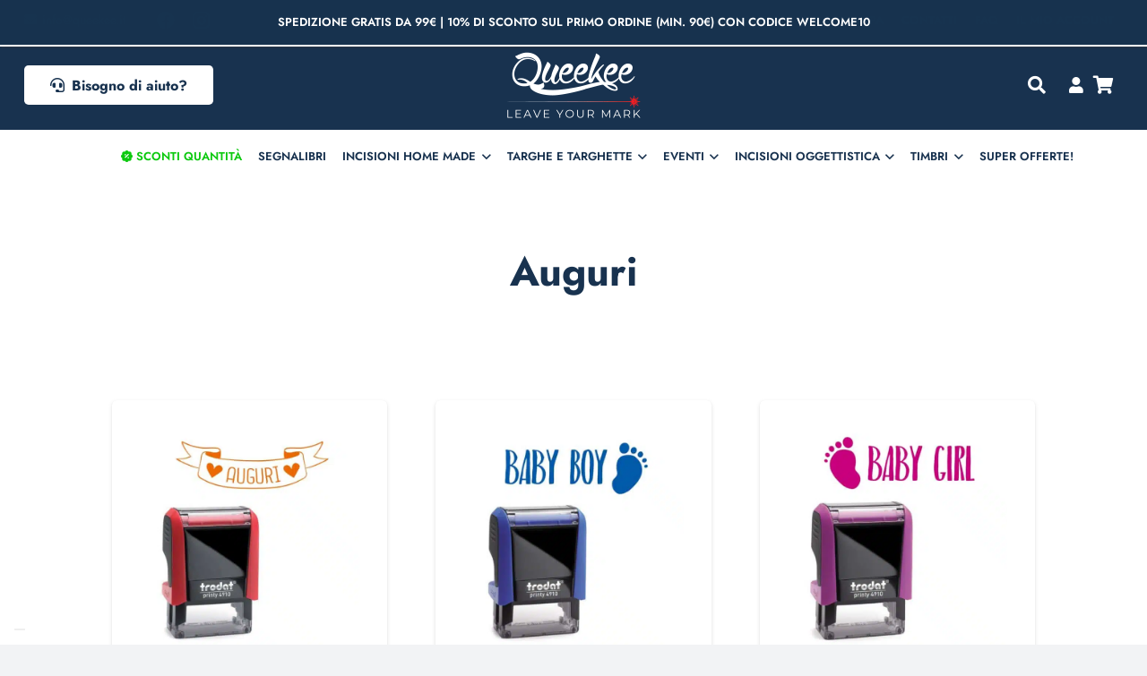

--- FILE ---
content_type: text/html; charset=UTF-8
request_url: https://www.queekee.it/categoria-prodotto/gli-speciali-trodat/auguri/
body_size: 44348
content:
<!DOCTYPE HTML>
<html lang="it-IT" prefix="og: https://ogp.me/ns#">
<head>
	<meta charset="UTF-8">
	
<!-- Ottimizzazione per i motori di ricerca di Rank Math - https://rankmath.com/ -->
<title>Auguri | Queekee</title>
<link data-rocket-preload as="style" data-wpr-hosted-gf-parameters="family=Jost%3A500%2C600%2C400%2C700%7Chttp%3A%2F%2FBitter%7CLato%7CLibre%20Baskerville%7CMontserrat%7CNeuton%7COpen%20Sans%7CPacifico%7CRaleway%7CRoboto%7CRoboto%20Condensed%7CSacramento%7CVarela%20Round%7CABeeZee%7CAbel%7CAbril%20Fatface%7CAlegreya%20Sans%7CAlex%20Brush%7CAlfa%20Slab%20One%7CAmarante%7CAmatic%20SC%7CAmita%7CArchitects%20Daughter%7CArizonia%7CArvo%7CAverage%20Sans%7CBad%20Script%7CBerkshire%20Swash%7CBigshot%20One%7CBowlby%20One%7CCabin%7CCabin%20Condensed%7CCabin%20Sketch%7CCherry%20Cream%20Soda%7CCodystar%7CComing%20Soon%7CCookie%7CCutive%20Mono%7CFjalla%20One%7CFreckle%20Face%7CFredericka%20the%20Great%7CGabriela%7CGrand%20Hotel%7CGreat%20Vibes%7CHabibi%7CHappy%20Monkey%7CJulius%20Sans%20One%7CJust%20Another%20Hand%7CKaushan%20Script%7CLobster%7CLobster%20Two%7CMaven%20Pro%7COregano%7CPlaster%7CPlayball%7CPontano%20Sans%7CQuicksand%7CRoboto%20Mono%7CRoboto%20Slab%7CTenor%20Sans%7CLato%7COpen%20Sans%7CLibre%20Baskerville%7CMontserrat%7CNeuton%7CRaleway%7CRoboto%7CSacramento%7CVarela%20Round%7CPacifico%7CBitter&display=swap" href="https://www.queekee.it/wp-content/cache/fonts/1/google-fonts/css/d/c/4/aa333471f891afacfee2947f443dc.css" rel="preload">
<link data-wpr-hosted-gf-parameters="family=Jost%3A500%2C600%2C400%2C700%7Chttp%3A%2F%2FBitter%7CLato%7CLibre%20Baskerville%7CMontserrat%7CNeuton%7COpen%20Sans%7CPacifico%7CRaleway%7CRoboto%7CRoboto%20Condensed%7CSacramento%7CVarela%20Round%7CABeeZee%7CAbel%7CAbril%20Fatface%7CAlegreya%20Sans%7CAlex%20Brush%7CAlfa%20Slab%20One%7CAmarante%7CAmatic%20SC%7CAmita%7CArchitects%20Daughter%7CArizonia%7CArvo%7CAverage%20Sans%7CBad%20Script%7CBerkshire%20Swash%7CBigshot%20One%7CBowlby%20One%7CCabin%7CCabin%20Condensed%7CCabin%20Sketch%7CCherry%20Cream%20Soda%7CCodystar%7CComing%20Soon%7CCookie%7CCutive%20Mono%7CFjalla%20One%7CFreckle%20Face%7CFredericka%20the%20Great%7CGabriela%7CGrand%20Hotel%7CGreat%20Vibes%7CHabibi%7CHappy%20Monkey%7CJulius%20Sans%20One%7CJust%20Another%20Hand%7CKaushan%20Script%7CLobster%7CLobster%20Two%7CMaven%20Pro%7COregano%7CPlaster%7CPlayball%7CPontano%20Sans%7CQuicksand%7CRoboto%20Mono%7CRoboto%20Slab%7CTenor%20Sans%7CLato%7COpen%20Sans%7CLibre%20Baskerville%7CMontserrat%7CNeuton%7CRaleway%7CRoboto%7CSacramento%7CVarela%20Round%7CPacifico%7CBitter&display=swap" href="https://www.queekee.it/wp-content/cache/fonts/1/google-fonts/css/d/c/4/aa333471f891afacfee2947f443dc.css" media="print" onload="this.media=&#039;all&#039;" rel="stylesheet">
<noscript data-wpr-hosted-gf-parameters=""><link rel="stylesheet" href="https://fonts.googleapis.com/css?family=Jost%3A500%2C600%2C400%2C700%7Chttp%3A%2F%2FBitter%7CLato%7CLibre%20Baskerville%7CMontserrat%7CNeuton%7COpen%20Sans%7CPacifico%7CRaleway%7CRoboto%7CRoboto%20Condensed%7CSacramento%7CVarela%20Round%7CABeeZee%7CAbel%7CAbril%20Fatface%7CAlegreya%20Sans%7CAlex%20Brush%7CAlfa%20Slab%20One%7CAmarante%7CAmatic%20SC%7CAmita%7CArchitects%20Daughter%7CArizonia%7CArvo%7CAverage%20Sans%7CBad%20Script%7CBerkshire%20Swash%7CBigshot%20One%7CBowlby%20One%7CCabin%7CCabin%20Condensed%7CCabin%20Sketch%7CCherry%20Cream%20Soda%7CCodystar%7CComing%20Soon%7CCookie%7CCutive%20Mono%7CFjalla%20One%7CFreckle%20Face%7CFredericka%20the%20Great%7CGabriela%7CGrand%20Hotel%7CGreat%20Vibes%7CHabibi%7CHappy%20Monkey%7CJulius%20Sans%20One%7CJust%20Another%20Hand%7CKaushan%20Script%7CLobster%7CLobster%20Two%7CMaven%20Pro%7COregano%7CPlaster%7CPlayball%7CPontano%20Sans%7CQuicksand%7CRoboto%20Mono%7CRoboto%20Slab%7CTenor%20Sans%7CLato%7COpen%20Sans%7CLibre%20Baskerville%7CMontserrat%7CNeuton%7CRaleway%7CRoboto%7CSacramento%7CVarela%20Round%7CPacifico%7CBitter&#038;display=swap"></noscript>
<meta name="robots" content="follow, index, max-snippet:-1, max-video-preview:-1, max-image-preview:large"/>
<link rel="canonical" href="https://www.queekee.it/categoria-prodotto/gli-speciali-trodat/auguri/" />
<meta property="og:locale" content="it_IT" />
<meta property="og:type" content="article" />
<meta property="og:title" content="Auguri | Queekee" />
<meta property="og:url" content="https://www.queekee.it/categoria-prodotto/gli-speciali-trodat/auguri/" />
<meta property="og:site_name" content="Queekee" />
<meta property="article:publisher" content="https://www.facebook.com/queekeetimbrieincisionipersonalizzate" />
<meta property="og:image" content="https://www.queekee.it/wp-content/uploads/2018/06/sfondo_facebook.jpg" />
<meta property="og:image:secure_url" content="https://www.queekee.it/wp-content/uploads/2018/06/sfondo_facebook.jpg" />
<meta property="og:image:width" content="1200" />
<meta property="og:image:height" content="628" />
<meta property="og:image:alt" content="Queekee facebook" />
<meta property="og:image:type" content="image/jpeg" />
<meta name="twitter:card" content="summary_large_image" />
<meta name="twitter:title" content="Auguri | Queekee" />
<meta name="twitter:image" content="https://www.queekee.it/wp-content/uploads/2018/06/sfondo_facebook.jpg" />
<meta name="twitter:label1" content="Prodotti" />
<meta name="twitter:data1" content="11" />
<script type="application/ld+json" class="rank-math-schema">{"@context":"https://schema.org","@graph":[{"@type":"Organization","@id":"https://www.queekee.it/#organization","name":"Queekee","sameAs":["https://www.facebook.com/queekeetimbrieincisionipersonalizzate"]},{"@type":"WebSite","@id":"https://www.queekee.it/#website","url":"https://www.queekee.it","name":"Queekee","publisher":{"@id":"https://www.queekee.it/#organization"},"inLanguage":"it-IT"},{"@type":"CollectionPage","@id":"https://www.queekee.it/categoria-prodotto/gli-speciali-trodat/auguri/#webpage","url":"https://www.queekee.it/categoria-prodotto/gli-speciali-trodat/auguri/","name":"Auguri | Queekee","isPartOf":{"@id":"https://www.queekee.it/#website"},"inLanguage":"it-IT"}]}</script>
<!-- /Rank Math WordPress SEO plugin -->

<link rel='dns-prefetch' href='//cdn.iubenda.com' />
<link rel='dns-prefetch' href='//fonts.googleapis.com' />
<link href='https://fonts.gstatic.com' crossorigin rel='preconnect' />
<link rel="alternate" type="application/rss+xml" title="Queekee &raquo; Feed" href="https://www.queekee.it/feed/" />
<link rel="alternate" type="application/rss+xml" title="Queekee &raquo; Feed dei commenti" href="https://www.queekee.it/comments/feed/" />
<link rel="alternate" type="application/rss+xml" title="Feed Queekee &raquo; Auguri Categoria" href="https://www.queekee.it/categoria-prodotto/gli-speciali-trodat/auguri/feed/" />
<meta name="viewport" content="width=device-width, initial-scale=1">
<meta name="theme-color" content="#18324F">
<style id='wp-img-auto-sizes-contain-inline-css'>
img:is([sizes=auto i],[sizes^="auto," i]){contain-intrinsic-size:3000px 1500px}
/*# sourceURL=wp-img-auto-sizes-contain-inline-css */
</style>
<link data-minify="1" rel='stylesheet' id='berocket_mm_quantity_style-css' href='https://www.queekee.it/wp-content/cache/min/1/wp-content/plugins/woocommerce-minmax-quantity/css/shop.css?ver=1769122868' media='all' />
<link data-minify="1" rel='stylesheet' id='themecomplete-epo-css' href='https://www.queekee.it/wp-content/cache/min/1/wp-content/plugins/woocommerce-tm-extra-product-options/assets/css/epo.min.css?ver=1769122868' media='all' />
<link rel='stylesheet' id='themecomplete-epo-smallscreen-css' href='https://www.queekee.it/wp-content/plugins/woocommerce-tm-extra-product-options/assets/css/tm-epo-smallscreen.min.css?ver=7.5.6' media='only screen and (max-width: 768px)' />
<style id='wp-emoji-styles-inline-css'>

	img.wp-smiley, img.emoji {
		display: inline !important;
		border: none !important;
		box-shadow: none !important;
		height: 1em !important;
		width: 1em !important;
		margin: 0 0.07em !important;
		vertical-align: -0.1em !important;
		background: none !important;
		padding: 0 !important;
	}
/*# sourceURL=wp-emoji-styles-inline-css */
</style>
<link data-minify="1" rel='stylesheet' id='disable-payment-method-for-woocommerce-css' href='https://www.queekee.it/wp-content/cache/min/1/wp-content/plugins/disable-payment-method-for-woocommerce/public/css/style.css?ver=1769122868' media='all' />
<link rel='stylesheet' id='wcpb-product-badges-public-css' href='https://www.queekee.it/wp-content/plugins/wcpb-product-badges/assets/css/public.min.css?ver=3.4.0' media='all' />
<style id='woocommerce-inline-inline-css'>
.woocommerce form .form-row .required { visibility: visible; }
/*# sourceURL=woocommerce-inline-inline-css */
</style>
<link data-minify="1" rel='stylesheet' id='dndmfu-wc-pro-css' href='https://www.queekee.it/wp-content/cache/min/1/wp-content/plugins/drag-and-drop-file-uploads-wc-pro/assets/css/dnd-upload-wc.css?ver=1769122868' media='all' />

<link rel='stylesheet' id='chaty-front-css-css' href='https://www.queekee.it/wp-content/plugins/chaty/css/chaty-front.min.css?ver=3.5.11755787136' media='all' />
<link rel='stylesheet' id='us-style-css' href='//www.queekee.it/wp-content/themes/Impreza/css/style.min.css?ver=8.42' media='all' />
<link rel='stylesheet' id='us-woocommerce-css' href='//www.queekee.it/wp-content/themes/Impreza/common/css/plugins/woocommerce.min.css?ver=8.42' media='all' />
<link rel='stylesheet' id='theme-style-css' href='//www.queekee.it/wp-content/themes/Impreza-child/style.css?ver=8.42' media='all' />
<link rel='stylesheet' id='cp-animate-slide-css' href='https://www.queekee.it/wp-content/plugins/convertplug/modules/assets/css/minified-animation/slide.min.css?ver=3.6.2' media='all' />
<link rel='stylesheet' id='convert-plus-info-bar-style-css' href='https://www.queekee.it/wp-content/plugins/convertplug/modules/info_bar/assets/css/info_bar.min.css?ver=3.6.2' media='all' />
<style id='themecomplete-extra-css-inline-css'>
.tm-description {
    clear: both;
    font-size: 11px;
}
/*# sourceURL=themecomplete-extra-css-inline-css */
</style>
<script src="https://www.queekee.it/wp-includes/js/jquery/jquery.min.js?ver=3.7.1" id="jquery-core-js"></script>
<script src="https://www.queekee.it/wp-includes/js/jquery/jquery-migrate.min.js?ver=3.4.1" id="jquery-migrate-js"></script>

<script  type="text/javascript" class=" _iub_cs_skip" id="iubenda-head-inline-scripts-0">
var _iub = _iub || [];
_iub.csConfiguration = {"invalidateConsentWithoutLog":true,"cookiePolicyInOtherWindow":true,"askConsentAtCookiePolicyUpdate":true,"consentOnContinuedBrowsing":false,"perPurposeConsent":true,"whitelabel":false,"lang":"it","siteId":1263475,"floatingPreferencesButtonDisplay":"bottom-left","cookiePolicyId":53443416, "banner":{ "closeButtonDisplay":false,"acceptButtonDisplay":true,"customizeButtonDisplay":true,"acceptButtonColor":"#ffffff","acceptButtonCaptionColor":"#18324f","customizeButtonColor":"#ffffff","customizeButtonCaptionColor":"#18324f","rejectButtonDisplay":true,"rejectButtonColor":"#ffffff","rejectButtonCaptionColor":"#18324f","listPurposes":true,"explicitWithdrawal":true,"position":"bottom","textColor":"white","backgroundColor":"#18324f" }};

//# sourceURL=iubenda-head-inline-scripts-0
</script>
<script data-minify="1"  type="text/javascript" charset="UTF-8" async="" class=" _iub_cs_skip" src="https://www.queekee.it/wp-content/cache/min/1/cs/iubenda_cs.js?ver=1769122868" id="iubenda-head-scripts-0-js"></script>
<script data-minify="1" src="https://www.queekee.it/wp-content/cache/min/1/wp-content/plugins/disable-payment-method-for-woocommerce/public/js/disable-payment-method.js?ver=1769122868" id="disable-payment-method-for-woocommerce-js"></script>
<script data-minify="1" src="https://www.queekee.it/wp-content/cache/min/1/wp-content/plugins/woocommerce-minmax-quantity/js/frontend.js?ver=1769122868" id="berocket-front-cart-js-js"></script>
<script src="https://www.queekee.it/wp-content/plugins/woocommerce/assets/js/jquery-blockui/jquery.blockUI.min.js?ver=2.7.0-wc.10.4.3" id="wc-jquery-blockui-js" defer data-wp-strategy="defer"></script>
<script src="https://www.queekee.it/wp-content/plugins/woocommerce/assets/js/js-cookie/js.cookie.min.js?ver=2.1.4-wc.10.4.3" id="wc-js-cookie-js" defer data-wp-strategy="defer"></script>
<script id="woocommerce-js-extra">
var woocommerce_params = {"ajax_url":"/wp-admin/admin-ajax.php","wc_ajax_url":"/?wc-ajax=%%endpoint%%","i18n_password_show":"Mostra password","i18n_password_hide":"Nascondi password"};
//# sourceURL=woocommerce-js-extra
</script>
<script src="https://www.queekee.it/wp-content/plugins/woocommerce/assets/js/frontend/woocommerce.min.js?ver=10.4.3" id="woocommerce-js" defer data-wp-strategy="defer"></script>
<script></script><link rel="https://api.w.org/" href="https://www.queekee.it/wp-json/" /><link rel="alternate" title="JSON" type="application/json" href="https://www.queekee.it/wp-json/wp/v2/product_cat/195" /><link rel="EditURI" type="application/rsd+xml" title="RSD" href="https://www.queekee.it/xmlrpc.php?rsd" />
<meta name="generator" content="WordPress 6.9" />
<style></style>		<script id="us_add_no_touch">
			if ( ! /Android|webOS|iPhone|iPad|iPod|BlackBerry|IEMobile|Opera Mini/i.test( navigator.userAgent ) ) {
				document.documentElement.classList.add( "no-touch" );
			}
		</script>
				<script id="us_color_scheme_switch_class">
			if ( document.cookie.includes( "us_color_scheme_switch_is_on=true" ) ) {
				document.documentElement.classList.add( "us-color-scheme-on" );
			}
		</script>
			<noscript><style>.woocommerce-product-gallery{ opacity: 1 !important; }</style></noscript>
	<meta name="generator" content="Powered by WPBakery Page Builder - drag and drop page builder for WordPress."/>
<link rel="icon" href="https://www.queekee.it/wp-content/uploads/2018/03/cropped-Tavola-disegno-10-100x100.png" sizes="32x32" />
<link rel="icon" href="https://www.queekee.it/wp-content/uploads/2018/03/cropped-Tavola-disegno-10-200x200.png" sizes="192x192" />
<link rel="apple-touch-icon" href="https://www.queekee.it/wp-content/uploads/2018/03/cropped-Tavola-disegno-10-200x200.png" />
<meta name="msapplication-TileImage" content="https://www.queekee.it/wp-content/uploads/2018/03/cropped-Tavola-disegno-10-300x300.png" />
		<style id="wp-custom-css">
			.tc-inline-description {
    font-size: 12px;
    line-height: 20px;
    margin-bottom: 20px;
	background-color: #18324F;
		color: #ffffff;
	  padding: 3px 5px 3px 5px;
}

.tm-extra-product-options .tm-extra-product-options-date .ui-tm-datepicker-trigger {
	display: inline-flex !important;
}

.tm-extra-product-options .tm-epo-datepicker {
	margin-bottom: 15px !important;
}


.tc-extra-product-options .cpf-type-textarea .tmcp-field-wrap label.fullwidth .tm-epo-field {
    margin-bottom: 20px !important;
}

.tc-chars { 
margin-bottom: 15px !important;
}

.tm-extra-product-options .tc-element-inner-wrap .tc-row {
    gap: 0px !important;
}


.tc-extra-product-options .cpf-type-textfield .tmcp-field-wrap label.fullwidth .tm-epo-field {
    width: 100%;
    font-size: 11px;
    margin-bottom: 20px !important;
}

.tm-extra-product-options ul.tmcp-ul-wrap li.tmcp-field-wrap .tmcp-field-wrap-inner {
    align-items: flex-start;
}


.tc-max-file-size {
    margin-bottom: 25px;
}


.tm-extra-product-options .tc-row, .tc-row {
	gap: 0px;
}


.tc-extra-product-options.tc-show {
	margin-top: 25px;
}


p.demo_store a:hover {
	color: #ccc;
}

p.demo_store a {
	color: #E0D826;
}

p.demo_store {
    background: #18324F !important;
}


.tc-extra-product-options .tmcp-field-wrap label.cpf-upload-container-basic .cpf-upload-wrap {
	padding: 0;
    
}

.sconto {
	color:#0CC90F;
}

.rp_wcdpd_pricing_table_product_name, .rp_wcdpd_pricing_table_quantity, .rp_wcdpd_pricing_table_quantity_multiple {
    letter-spacing: 1px;
}

.no {
	display:none !important;
}

.red {
	color: #EB5244;
}

.woocommerce .cart .quantity, .woocommerce .cart .quantity+.button {
    vertical-align: top !important;
}

input:not([type="submit"]) {
    margin-bottom: 10px;
}

.wdp_bulk_table_content .wdp_pricing_table_caption {
    font-weight: 600;
    text-transform: uppercase;
    margin-bottom: 7px;
}

.tm-extra-product-options .tm-epo-element-label {
    font-weight: 700;
    margin-bottom: 5px;
    font-size: 14px;
    font-family: Jost;
    text-transform: uppercase;
}

.tm-epo-totals {
    clear: both;
    padding-bottom: 0em;
    padding-top: 1em;
}

.tm-epo-required {
    color: red;
    margin-right: 3px;
}

.w-post-elm p {
    margin: 0 0 0.5em !important;
}

.w-post-elm li {
    margin: 0 0 0.5rem !important;
}

.tm-description {
    clear: both;
    font-size: 12px !important;
	  margin-bottom: 15px !important
}

input[type="checkbox"], input[type="radio"] {
	vertical-align: -webkit-baseline-middle !important;
}

.woocommerce .form-row label.inline {
    display: inline;
    vertical-align: top;
    margin: 0.6rem 0px 0 0rem;
    font-size: 16px;
}

.woocommerce .checkout_coupon p {
	margin-bottom: 15px !important;
}

.w-filter.state_desktop.style_drop_default .w-filter-item-title, .select2-selection, select, input:not([type="submit"]) {
    min-height: 2.8rem;
    line-height: 2.8rem;
    padding: 0 0.8rem;
}

.tm-epo-field.tmcp-select {
    width: 100%;
    max-width: 100%;
    display: initial;
    margin-bottom: 20px !important;
	
}

.tmcp-textfield {
 margin-bottom: 0px !important;
}

.woocommerce .stock {
    margin-bottom: 20px !important;
}


.single-product .woocommerce-price-suffix {
  display: none !important;
}

.woocommerce-price-suffix {
	display: block;
}


.g-breadcrumbs-separator {
    margin: 0 0.6em !important;
}

.woocommerce .related>h2, .woocommerce .upsells>h2, .woocommerce .cross-sells>h2 {
    margin-bottom: .6rem;
    font-size: 1.5rem;
}

.woocommerce .products .woocommerce-loop-product__title {
    font-size: 0.8rem;
    margin: .8rem 0 .6rem;
    padding: 0;
    font-family: 'Jost'!important;
	  text-align: center !important;
}

.woocommerce .button.add_to_cart_button {
    font-weight: 600 !important;
	  width: 100%;
}

.woocommerce .products .price {
    display: block;
    font-size: 1.2rem;
    line-height: 1.4;
    font-weight: 600;
    text-align: center;
}

.woocommerce p.form-submit {
    margin-top: 25px !important;
}

.w-grid-item-h {
    height: fit-content !important;
}
.l-header .w-socials {
    line-height: 0;
}

.header_hor .l-subheader-cell.at_right>* {
    margin-left: 0.8rem;
}		</style>
		<noscript><style> .wpb_animate_when_almost_visible { opacity: 1; }</style></noscript><script class="tm-hidden" type="text/template" id="tmpl-tc-cart-options-popup">
	<div class='header'>
		<h3>{{{ data.title }}}</h3>
	</div>
	<div id='{{{ data.id }}}' class='float-editbox'>{{{ data.html }}}</div>
	<div class='footer'>
		<div class='inner'>
			<span class='tm-button button button-secondary button-large floatbox-cancel'>{{{ data.close }}}</span>
		</div>
	</div>
</script>
<script class="tm-hidden" type="text/template" id="tmpl-tc-lightbox">
	<div class="tc-lightbox-wrap">
		<span class="tc-lightbox-button tcfa tcfa-search tc-transition tcinit"></span>
	</div>
</script>
<script class="tm-hidden" type="text/template" id="tmpl-tc-lightbox-zoom">
	<span class="tc-lightbox-button-close tcfa tcfa-times"></span>
	{{{ data.img }}}
</script>
<script class="tm-hidden" type="text/template" id="tmpl-tc-final-totals">
	<dl class="tm-extra-product-options-totals tm-custom-price-totals">
		<# if (data.show_unit_price==true){ #>		<dt class="tm-unit-price">{{{ data.unit_price }}}</dt>
		<dd class="tm-unit-price">
		{{{ data.totals_box_before_unit_price }}}<span class="price amount options">{{{ data.formatted_unit_price }}}</span>{{{ data.totals_box_after_unit_price }}}
		</dd>		<# } #>
		<# if (data.show_options_vat==true){ #>		<dt class="tm-vat-options-totals">{{{ data.options_vat_total }}}</dt>
		<dd class="tm-vat-options-totals">
		{{{ data.totals_box_before_vat_options_totals_price }}}<span class="price amount options">{{{ data.formatted_vat_options_total }}}</span>{{{ data.totals_box_after_vat_options_totals_price }}}
		</dd>		<# } #>
		<# if (data.show_options_total==true){ #>		<dt class="tm-options-totals">{{{ data.options_total }}}</dt>
		<dd class="tm-options-totals">
		{{{ data.totals_box_before_options_totals_price }}}<span class="price amount options">{{{ data.formatted_options_total }}}</span>{{{ data.totals_box_after_options_totals_price }}}
		</dd>		<# } #>
		<# if (data.show_fees_total==true){ #>		<dt class="tm-fee-totals">{{{ data.fees_total }}}</dt>
		<dd class="tm-fee-totals">
		{{{ data.totals_box_before_fee_totals_price }}}<span class="price amount fees">{{{ data.formatted_fees_total }}}</span>{{{ data.totals_box_after_fee_totals_price }}}
		</dd>		<# } #>
		<# if (data.show_extra_fee==true){ #>		<dt class="tm-extra-fee">{{{ data.extra_fee }}}</dt>
		<dd class="tm-extra-fee">
		{{{ data.totals_box_before_extra_fee_price }}}<span class="price amount options extra-fee">{{{ data.formatted_extra_fee }}}</span>{{{ data.totals_box_after_extra_fee_price }}}
		</dd>		<# } #>
		<# if (data.show_final_total==true){ #>		<dt class="tm-final-totals">{{{ data.final_total }}}</dt>
		<dd class="tm-final-totals">
		{{{ data.totals_box_before_final_totals_price }}}<span class="price amount final">{{{ data.formatted_final_total }}}</span>{{{ data.totals_box_after_final_totals_price }}}
		</dd>		<# } #>
			</dl>
</script>
<script class="tm-hidden" type="text/template" id="tmpl-tc-plain-price">
	{{{ data.price }}}
</script>
<script class="tm-hidden" type="text/template" id="tmpl-tc-suffix">
	</script>
<script class="tm-hidden" type="text/template" id="tmpl-tc-main-suffix">
	</script>
<script class="tm-hidden" type="text/template" id="tmpl-tc-price">
	&lt;span class=&quot;woocommerce-Price-amount amount&quot;&gt;&lt;bdi&gt;{{{ data.price }}}&lt;span class=&quot;woocommerce-Price-currencySymbol&quot;&gt;&euro;&lt;/span&gt;&lt;/bdi&gt;&lt;/span&gt;</script>
<script class="tm-hidden" type="text/template" id="tmpl-tc-price-m">
	&lt;span class=&quot;woocommerce-Price-amount amount&quot;&gt;&lt;bdi&gt;-{{{ data.price }}}&lt;span class=&quot;woocommerce-Price-currencySymbol&quot;&gt;&euro;&lt;/span&gt;&lt;/bdi&gt;&lt;/span&gt;</script>
<script class="tm-hidden" type="text/template" id="tmpl-tc-sale-price">
	&lt;del aria-hidden=&quot;true&quot;&gt;&lt;span class=&quot;woocommerce-Price-amount amount&quot;&gt;&lt;bdi&gt;{{{ data.price }}}&lt;span class=&quot;woocommerce-Price-currencySymbol&quot;&gt;&euro;&lt;/span&gt;&lt;/bdi&gt;&lt;/span&gt;&lt;/del&gt; &lt;span class=&quot;screen-reader-text&quot;&gt;Il prezzo originale era: {{{ data.price }}}&euro;.&lt;/span&gt;&lt;ins aria-hidden=&quot;true&quot;&gt;&lt;span class=&quot;woocommerce-Price-amount amount&quot;&gt;&lt;bdi&gt;{{{ data.sale_price }}}&lt;span class=&quot;woocommerce-Price-currencySymbol&quot;&gt;&euro;&lt;/span&gt;&lt;/bdi&gt;&lt;/span&gt;&lt;/ins&gt;&lt;span class=&quot;screen-reader-text&quot;&gt;Il prezzo attuale è: {{{ data.sale_price }}}&euro;.&lt;/span&gt;</script>
<script class="tm-hidden" type="text/template" id="tmpl-tc-sale-price-m10">
	&lt;del aria-hidden=&quot;true&quot;&gt;&lt;span class=&quot;woocommerce-Price-amount amount&quot;&gt;&lt;bdi&gt;-{{{ data.price }}}&lt;span class=&quot;woocommerce-Price-currencySymbol&quot;&gt;&euro;&lt;/span&gt;&lt;/bdi&gt;&lt;/span&gt;&lt;/del&gt; &lt;span class=&quot;screen-reader-text&quot;&gt;Il prezzo originale era: -{{{ data.price }}}&euro;.&lt;/span&gt;&lt;ins aria-hidden=&quot;true&quot;&gt;&lt;span class=&quot;woocommerce-Price-amount amount&quot;&gt;&lt;bdi&gt;{{{ data.sale_price }}}&lt;span class=&quot;woocommerce-Price-currencySymbol&quot;&gt;&euro;&lt;/span&gt;&lt;/bdi&gt;&lt;/span&gt;&lt;/ins&gt;&lt;span class=&quot;screen-reader-text&quot;&gt;Il prezzo attuale è: {{{ data.sale_price }}}&euro;.&lt;/span&gt;</script>
<script class="tm-hidden" type="text/template" id="tmpl-tc-sale-price-m01">
	&lt;del aria-hidden=&quot;true&quot;&gt;&lt;span class=&quot;woocommerce-Price-amount amount&quot;&gt;&lt;bdi&gt;{{{ data.price }}}&lt;span class=&quot;woocommerce-Price-currencySymbol&quot;&gt;&euro;&lt;/span&gt;&lt;/bdi&gt;&lt;/span&gt;&lt;/del&gt; &lt;span class=&quot;screen-reader-text&quot;&gt;Il prezzo originale era: {{{ data.price }}}&euro;.&lt;/span&gt;&lt;ins aria-hidden=&quot;true&quot;&gt;&lt;span class=&quot;woocommerce-Price-amount amount&quot;&gt;&lt;bdi&gt;-{{{ data.sale_price }}}&lt;span class=&quot;woocommerce-Price-currencySymbol&quot;&gt;&euro;&lt;/span&gt;&lt;/bdi&gt;&lt;/span&gt;&lt;/ins&gt;&lt;span class=&quot;screen-reader-text&quot;&gt;Il prezzo attuale è: -{{{ data.sale_price }}}&euro;.&lt;/span&gt;</script>
<script class="tm-hidden" type="text/template" id="tmpl-tc-sale-price-m11">
	&lt;del aria-hidden=&quot;true&quot;&gt;&lt;span class=&quot;woocommerce-Price-amount amount&quot;&gt;&lt;bdi&gt;-{{{ data.price }}}&lt;span class=&quot;woocommerce-Price-currencySymbol&quot;&gt;&euro;&lt;/span&gt;&lt;/bdi&gt;&lt;/span&gt;&lt;/del&gt; &lt;span class=&quot;screen-reader-text&quot;&gt;Il prezzo originale era: -{{{ data.price }}}&euro;.&lt;/span&gt;&lt;ins aria-hidden=&quot;true&quot;&gt;&lt;span class=&quot;woocommerce-Price-amount amount&quot;&gt;&lt;bdi&gt;-{{{ data.sale_price }}}&lt;span class=&quot;woocommerce-Price-currencySymbol&quot;&gt;&euro;&lt;/span&gt;&lt;/bdi&gt;&lt;/span&gt;&lt;/ins&gt;&lt;span class=&quot;screen-reader-text&quot;&gt;Il prezzo attuale è: -{{{ data.sale_price }}}&euro;.&lt;/span&gt;</script>
<script class="tm-hidden" type="text/template" id="tmpl-tc-section-pop-link">
	<div id="tm-section-pop-up" class="floatbox fl-overlay tm-section-pop-up single">
	<div class="tm-extra-product-options flasho tc-wrapper tm-animated appear">
		<div class='header'><h3>{{{ data.title }}}</h3></div>
		<div class="float-editbox" id="tc-floatbox-content"></div>
		<div class='footer'>
			<div class='inner'>
				<span class='tm-button button button-secondary button-large floatbox-cancel'>{{{ data.close }}}</span>
			</div>
		</div>
	</div>
	</div>
</script>
<script class="tm-hidden" type="text/template" id="tmpl-tc-floating-box-nks"><# if (data.values.length) {#>
	{{{ data.html_before }}}
	<div class="tc-row tm-fb-labels">
		<span class="tc-cell tcwidth tcwidth-25 tm-fb-title">{{{ data.option_label }}}</span>
		<span class="tc-cell tcwidth tcwidth-25 tm-fb-value">{{{ data.option_value }}}</span>
		<span class="tc-cell tcwidth tcwidth-25 tm-fb-quantity">{{{ data.option_qty }}}</span>
		<span class="tc-cell tcwidth tcwidth-25 tm-fb-price">{{{ data.option_price }}}</span>
	</div>
	<# for (var i = 0; i < data.values.length; i++) { #>
		<# if (data.values[i].label_show=='' || data.values[i].value_show=='') {#>
	<div class="tc-row tm-fb-data">
			<# if (data.values[i].label_show=='') {#>
		<span class="tc-cell tcwidth tcwidth-25 tm-fb-title">{{{ data.values[i].title }}}</span>
			<# } #>
			<# if (data.values[i].value_show=='') {#>
		<span class="tc-cell tcwidth tcwidth-25 tm-fb-value">{{{ data.values[i].value }}}</span>
			<# } #>
		<span class="tc-cell tcwidth tcwidth-25 tm-fb-quantity">{{{ data.values[i].quantity }}}</span>
		<span class="tc-cell tcwidth tcwidth-25 tm-fb-price">{{{ data.values[i].price }}}</span>
	</div>
		<# } #>
	<# } #>
	{{{ data.html_after }}}
	<# }#>
	{{{ data.totals }}}</script>
<script class="tm-hidden" type="text/template" id="tmpl-tc-floating-box"><# if (data.values.length) {#>
	{{{ data.html_before }}}
	<dl class="tm-fb">
		<# for (var i = 0; i < data.values.length; i++) { #>
			<# if (data.values[i].label_show=='') {#>
		<dt class="tm-fb-title">{{{ data.values[i].title }}}</dt>
			<# } #>
			<# if (data.values[i].value_show=='') {#>
		<dd class="tm-fb-value">{{{ data.values[i].value }}}<# if (data.values[i].quantity > 1) {#><span class="tm-fb-quantity"> &times; {{{ data.values[i].quantity }}}</span><#}#></dd>
			<# } #>
		<# } #>
	</dl>
	{{{ data.html_after }}}
	<# }#>{{{ data.totals }}}</script>
<script class="tm-hidden" type="text/template" id="tmpl-tc-chars-remanining">
	<span class="tc-chars">
		<span class="tc-chars-remanining">{{{ data.maxlength }}}</span>
		<span class="tc-remaining"> {{{ data.characters_remaining }}}</span>
	</span>
</script>
<script class="tm-hidden" type="text/template" id="tmpl-tc-formatted-price">{{{ data.before_price_text }}}<# if (data.customer_price_format_wrap_start) {#>
	{{{ data.customer_price_format_wrap_start }}}
	<# } #>&lt;span class=&quot;woocommerce-Price-amount amount&quot;&gt;&lt;bdi&gt;{{{ data.price }}}&lt;span class=&quot;woocommerce-Price-currencySymbol&quot;&gt;&euro;&lt;/span&gt;&lt;/bdi&gt;&lt;/span&gt;<# if (data.customer_price_format_wrap_end) {#>
	{{{ data.customer_price_format_wrap_end }}}
	<# } #>{{{ data.after_price_text }}}</script>
<script class="tm-hidden" type="text/template" id="tmpl-tc-formatted-sale-price">{{{ data.before_price_text }}}<# if (data.customer_price_format_wrap_start) {#>
	{{{ data.customer_price_format_wrap_start }}}
	<# } #>&lt;del aria-hidden=&quot;true&quot;&gt;&lt;span class=&quot;woocommerce-Price-amount amount&quot;&gt;&lt;bdi&gt;{{{ data.price }}}&lt;span class=&quot;woocommerce-Price-currencySymbol&quot;&gt;&euro;&lt;/span&gt;&lt;/bdi&gt;&lt;/span&gt;&lt;/del&gt; &lt;span class=&quot;screen-reader-text&quot;&gt;Il prezzo originale era: {{{ data.price }}}&euro;.&lt;/span&gt;&lt;ins aria-hidden=&quot;true&quot;&gt;&lt;span class=&quot;woocommerce-Price-amount amount&quot;&gt;&lt;bdi&gt;{{{ data.sale_price }}}&lt;span class=&quot;woocommerce-Price-currencySymbol&quot;&gt;&euro;&lt;/span&gt;&lt;/bdi&gt;&lt;/span&gt;&lt;/ins&gt;&lt;span class=&quot;screen-reader-text&quot;&gt;Il prezzo attuale è: {{{ data.sale_price }}}&euro;.&lt;/span&gt;<# if (data.customer_price_format_wrap_end) {#>
	{{{ data.customer_price_format_wrap_end }}}
	<# } #>{{{ data.after_price_text }}}</script>
<script class="tm-hidden" type="text/template" id="tmpl-tc-upload-messages">
	<div class="header">
		<h3>{{{ data.title }}}</h3>
	</div>
	<div class="float-editbox" id="tc-floatbox-content">
		<div class="tc-upload-messages">
			<div class="tc-upload-message">{{{ data.message }}}</div>
			<# for (var id in data.files) {
				if (data.files.hasOwnProperty(id)) {#>
					<# for (var i in id) {
						if (data.files[id].hasOwnProperty(i)) {#>
						<div class="tc-upload-files">{{{ data.files[id][i] }}}</div>
						<# }
					}#>
				<# }
			}#>
		</div>
	</div>
	<div class="footer">
		<div class="inner">&nbsp;</div>
	</div>
</script>
		<style id="us-icon-fonts">@font-face{font-display:swap;font-style:normal;font-family:"fontawesome";font-weight:900;src:url("//www.queekee.it/wp-content/themes/Impreza/fonts/fa-solid-900.woff2?ver=8.42") format("woff2")}.fas{font-family:"fontawesome";font-weight:900}@font-face{font-display:swap;font-style:normal;font-family:"fontawesome";font-weight:400;src:url("//www.queekee.it/wp-content/themes/Impreza/fonts/fa-regular-400.woff2?ver=8.42") format("woff2")}.far{font-family:"fontawesome";font-weight:400}@font-face{font-display:swap;font-style:normal;font-family:"fontawesome";font-weight:300;src:url("//www.queekee.it/wp-content/themes/Impreza/fonts/fa-light-300.woff2?ver=8.42") format("woff2")}.fal{font-family:"fontawesome";font-weight:300}@font-face{font-display:swap;font-style:normal;font-family:"Font Awesome 5 Duotone";font-weight:900;src:url("//www.queekee.it/wp-content/themes/Impreza/fonts/fa-duotone-900.woff2?ver=8.42") format("woff2")}.fad{font-family:"Font Awesome 5 Duotone";font-weight:900}.fad{position:relative}.fad:before{position:absolute}.fad:after{opacity:0.4}@font-face{font-display:swap;font-style:normal;font-family:"Font Awesome 5 Brands";font-weight:400;src:url("//www.queekee.it/wp-content/themes/Impreza/fonts/fa-brands-400.woff2?ver=8.42") format("woff2")}.fab{font-family:"Font Awesome 5 Brands";font-weight:400}@font-face{font-display:block;font-style:normal;font-family:"Material Icons";font-weight:400;src:url("//www.queekee.it/wp-content/themes/Impreza/fonts/material-icons.woff2?ver=8.42") format("woff2")}.material-icons{font-family:"Material Icons";font-weight:400}</style>
				<style id="us-theme-options-css">:root{--color-header-middle-bg:#18324F;--color-header-middle-bg-grad:#18324F;--color-header-middle-text:#ffffff;--color-header-middle-text-hover:#eb5244;--color-header-transparent-bg:transparent;--color-header-transparent-bg-grad:transparent;--color-header-transparent-text:#18324F;--color-header-transparent-text-hover:#eb5244;--color-chrome-toolbar:#18324F;--color-header-top-bg:#eb5244;--color-header-top-bg-grad:#eb5244;--color-header-top-text:#ffffff;--color-header-top-text-hover:#18324F;--color-header-top-transparent-bg:transparent;--color-header-top-transparent-bg-grad:transparent;--color-header-top-transparent-text:#eb5244;--color-header-top-transparent-text-hover:#eb5244;--color-content-bg:#fff;--color-content-bg-grad:#fff;--color-content-bg-alt:#F2F3F5;--color-content-bg-alt-grad:#F2F3F5;--color-content-border:#e0e0e0;--color-content-heading:#18324F;--color-content-heading-grad:#18324F;--color-content-text:#333;--color-content-link:#eb5244;--color-content-link-hover:#18324F;--color-content-primary:#18324F;--color-content-primary-grad:#18324F;--color-content-secondary:#eb5244;--color-content-secondary-grad:#eb5244;--color-content-faded:#999;--color-content-overlay:rgba(0,0,0,0.75);--color-content-overlay-grad:rgba(0,0,0,0.75);--color-alt-content-bg:#18324F;--color-alt-content-bg-grad:#18324F;--color-alt-content-bg-alt:#fff;--color-alt-content-bg-alt-grad:#fff;--color-alt-content-border:#ddd;--color-alt-content-heading:#eb5244;--color-alt-content-heading-grad:#eb5244;--color-alt-content-text:#333;--color-alt-content-link:#18324F;--color-alt-content-link-hover:#eb5244;--color-alt-content-primary:#eb5244;--color-alt-content-primary-grad:#eb5244;--color-alt-content-secondary:#18324F;--color-alt-content-secondary-grad:#18324F;--color-alt-content-faded:#999;--color-alt-content-overlay:rgba(0,0,0,0.75);--color-alt-content-overlay-grad:rgba(0,0,0,0.75);--color-footer-bg:#18324F;--color-footer-bg-grad:#18324F;--color-footer-bg-alt:#eb5244;--color-footer-bg-alt-grad:#eb5244;--color-footer-border:#18324F;--color-footer-text:#ffffff;--color-footer-link:#eb5244;--color-footer-link-hover:#607fa1;--color-subfooter-bg:#eb5244;--color-subfooter-bg-grad:#eb5244;--color-subfooter-bg-alt:#18324F;--color-subfooter-bg-alt-grad:#18324F;--color-subfooter-border:#eb5244;--color-subfooter-text:#ffffff;--color-subfooter-link:#18324F;--color-subfooter-link-hover:#d62111;--color-content-primary-faded:rgba(24,50,79,0.15);--box-shadow:0 5px 15px rgba(0,0,0,.15);--box-shadow-up:0 -5px 15px rgba(0,0,0,.15);--site-canvas-width:1300px;--site-content-width:1030px;--text-block-margin-bottom:1.5rem;--focus-outline-width:2px}:root{--font-family:Jost,sans-serif;--font-size:18px;--line-height:23px;--font-weight:400;--bold-font-weight:700;--h1-font-family:Jost,sans-serif;--h1-font-size:2.5rem;--h1-line-height:1.2;--h1-font-weight:700;--h1-bold-font-weight:700;--h1-text-transform:none;--h1-font-style:normal;--h1-letter-spacing:0;--h1-margin-bottom:1.5rem;--h2-font-family:var(--h1-font-family);--h2-font-size:2.1rem;--h2-line-height:1.15;--h2-font-weight:var(--h1-font-weight);--h2-bold-font-weight:var(--h1-bold-font-weight);--h2-text-transform:var(--h1-text-transform);--h2-font-style:var(--h1-font-style);--h2-letter-spacing:0;--h2-margin-bottom:1.5rem;--h3-font-family:var(--h1-font-family);--h3-font-size:1.7rem;--h3-line-height:1.2;--h3-font-weight:600;--h3-bold-font-weight:var(--h1-bold-font-weight);--h3-text-transform:var(--h1-text-transform);--h3-font-style:var(--h1-font-style);--h3-letter-spacing:0;--h3-margin-bottom:1.5rem;--h4-font-family:var(--h1-font-family);--h4-font-size:1.5rem;--h4-line-height:1.2;--h4-font-weight:600;--h4-bold-font-weight:var(--h1-bold-font-weight);--h4-text-transform:var(--h1-text-transform);--h4-font-style:var(--h1-font-style);--h4-letter-spacing:0;--h4-margin-bottom:1.5rem;--h5-font-family:var(--h1-font-family);--h5-font-size:1.1rem;--h5-line-height:1.2;--h5-font-weight:600;--h5-bold-font-weight:var(--h1-bold-font-weight);--h5-text-transform:var(--h1-text-transform);--h5-font-style:var(--h1-font-style);--h5-letter-spacing:0;--h5-margin-bottom:1.5rem;--h6-font-family:var(--h1-font-family);--h6-font-size:1rem;--h6-line-height:1.2;--h6-font-weight:600;--h6-bold-font-weight:var(--h1-bold-font-weight);--h6-text-transform:var(--h1-text-transform);--h6-font-style:var(--h1-font-style);--h6-letter-spacing:0;--h6-margin-bottom:1.5rem}@media (min-width:601px) and (max-width:1024px){:root{--h4-font-size:1.3rem}}@media (max-width:600px){:root{--font-size:16px;--line-height:22px;--h1-font-size:2.8rem;--h2-font-size:2.3rem;--h3-font-size:1.6rem}}h1{font-family:var(--h1-font-family,inherit);font-weight:var(--h1-font-weight,inherit);font-size:var(--h1-font-size,inherit);font-style:var(--h1-font-style,inherit);line-height:var(--h1-line-height,1.4);letter-spacing:var(--h1-letter-spacing,inherit);text-transform:var(--h1-text-transform,inherit);margin-bottom:var(--h1-margin-bottom,1.5rem)}h1>strong{font-weight:var(--h1-bold-font-weight,bold)}h2{font-family:var(--h2-font-family,inherit);font-weight:var(--h2-font-weight,inherit);font-size:var(--h2-font-size,inherit);font-style:var(--h2-font-style,inherit);line-height:var(--h2-line-height,1.4);letter-spacing:var(--h2-letter-spacing,inherit);text-transform:var(--h2-text-transform,inherit);margin-bottom:var(--h2-margin-bottom,1.5rem)}h2>strong{font-weight:var(--h2-bold-font-weight,bold)}h3{font-family:var(--h3-font-family,inherit);font-weight:var(--h3-font-weight,inherit);font-size:var(--h3-font-size,inherit);font-style:var(--h3-font-style,inherit);line-height:var(--h3-line-height,1.4);letter-spacing:var(--h3-letter-spacing,inherit);text-transform:var(--h3-text-transform,inherit);margin-bottom:var(--h3-margin-bottom,1.5rem)}h3>strong{font-weight:var(--h3-bold-font-weight,bold)}h4{font-family:var(--h4-font-family,inherit);font-weight:var(--h4-font-weight,inherit);font-size:var(--h4-font-size,inherit);font-style:var(--h4-font-style,inherit);line-height:var(--h4-line-height,1.4);letter-spacing:var(--h4-letter-spacing,inherit);text-transform:var(--h4-text-transform,inherit);margin-bottom:var(--h4-margin-bottom,1.5rem)}h4>strong{font-weight:var(--h4-bold-font-weight,bold)}h5{font-family:var(--h5-font-family,inherit);font-weight:var(--h5-font-weight,inherit);font-size:var(--h5-font-size,inherit);font-style:var(--h5-font-style,inherit);line-height:var(--h5-line-height,1.4);letter-spacing:var(--h5-letter-spacing,inherit);text-transform:var(--h5-text-transform,inherit);margin-bottom:var(--h5-margin-bottom,1.5rem)}h5>strong{font-weight:var(--h5-bold-font-weight,bold)}h6{font-family:var(--h6-font-family,inherit);font-weight:var(--h6-font-weight,inherit);font-size:var(--h6-font-size,inherit);font-style:var(--h6-font-style,inherit);line-height:var(--h6-line-height,1.4);letter-spacing:var(--h6-letter-spacing,inherit);text-transform:var(--h6-text-transform,inherit);margin-bottom:var(--h6-margin-bottom,1.5rem)}h6>strong{font-weight:var(--h6-bold-font-weight,bold)}body{background:var(--color-content-bg-alt)}@media (max-width:1120px){.l-main .aligncenter{max-width:calc(100vw - 5rem)}}@media (min-width:1281px){.l-subheader{--padding-inline:2.5rem}.l-section{--padding-inline:2.5rem}body.usb_preview .hide_on_default{opacity:0.25!important}.vc_hidden-lg,body:not(.usb_preview) .hide_on_default{display:none!important}.default_align_left{text-align:left;justify-content:flex-start}.default_align_right{text-align:right;justify-content:flex-end}.default_align_center{text-align:center;justify-content:center}.w-hwrapper.default_align_center>*{margin-left:calc( var(--hwrapper-gap,1.2rem) / 2 );margin-right:calc( var(--hwrapper-gap,1.2rem) / 2 )}.default_align_justify{justify-content:space-between}.w-hwrapper>.default_align_justify,.default_align_justify>.w-btn{width:100%}*:not(.w-hwrapper:not(.wrap))>.w-btn-wrapper:not([class*="default_align_none"]):not(.align_none){display:block;margin-inline-end:0}}@media (min-width:1025px) and (max-width:1280px){.l-subheader{--padding-inline:2.5rem}.l-section{--padding-inline:2.5rem}body.usb_preview .hide_on_laptops{opacity:0.25!important}.vc_hidden-md,body:not(.usb_preview) .hide_on_laptops{display:none!important}.laptops_align_left{text-align:left;justify-content:flex-start}.laptops_align_right{text-align:right;justify-content:flex-end}.laptops_align_center{text-align:center;justify-content:center}.w-hwrapper.laptops_align_center>*{margin-left:calc( var(--hwrapper-gap,1.2rem) / 2 );margin-right:calc( var(--hwrapper-gap,1.2rem) / 2 )}.laptops_align_justify{justify-content:space-between}.w-hwrapper>.laptops_align_justify,.laptops_align_justify>.w-btn{width:100%}*:not(.w-hwrapper:not(.wrap))>.w-btn-wrapper:not([class*="laptops_align_none"]):not(.align_none){display:block;margin-inline-end:0}.g-cols.via_grid[style*="--laptops-columns-gap"]{gap:var(--laptops-columns-gap,3rem)}}@media (min-width:601px) and (max-width:1024px){.l-subheader{--padding-inline:1rem}.l-section{--padding-inline:2.5rem}body.usb_preview .hide_on_tablets{opacity:0.25!important}.vc_hidden-sm,body:not(.usb_preview) .hide_on_tablets{display:none!important}.tablets_align_left{text-align:left;justify-content:flex-start}.tablets_align_right{text-align:right;justify-content:flex-end}.tablets_align_center{text-align:center;justify-content:center}.w-hwrapper.tablets_align_center>*{margin-left:calc( var(--hwrapper-gap,1.2rem) / 2 );margin-right:calc( var(--hwrapper-gap,1.2rem) / 2 )}.tablets_align_justify{justify-content:space-between}.w-hwrapper>.tablets_align_justify,.tablets_align_justify>.w-btn{width:100%}*:not(.w-hwrapper:not(.wrap))>.w-btn-wrapper:not([class*="tablets_align_none"]):not(.align_none){display:block;margin-inline-end:0}.g-cols.via_grid[style*="--tablets-columns-gap"]{gap:var(--tablets-columns-gap,3rem)}}@media (max-width:600px){.l-subheader{--padding-inline:1rem}.l-section{--padding-inline:1.5rem}body.usb_preview .hide_on_mobiles{opacity:0.25!important}.vc_hidden-xs,body:not(.usb_preview) .hide_on_mobiles{display:none!important}.mobiles_align_left{text-align:left;justify-content:flex-start}.mobiles_align_right{text-align:right;justify-content:flex-end}.mobiles_align_center{text-align:center;justify-content:center}.w-hwrapper.mobiles_align_center>*{margin-left:calc( var(--hwrapper-gap,1.2rem) / 2 );margin-right:calc( var(--hwrapper-gap,1.2rem) / 2 )}.mobiles_align_justify{justify-content:space-between}.w-hwrapper>.mobiles_align_justify,.mobiles_align_justify>.w-btn{width:100%}.w-hwrapper.stack_on_mobiles{display:block}.w-hwrapper.stack_on_mobiles>:not(script){display:block;margin:0 0 var(--hwrapper-gap,1.2rem)}.w-hwrapper.stack_on_mobiles>:last-child{margin-bottom:0}*:not(.w-hwrapper:not(.wrap))>.w-btn-wrapper:not([class*="mobiles_align_none"]):not(.align_none){display:block;margin-inline-end:0}.g-cols.via_grid[style*="--mobiles-columns-gap"]{gap:var(--mobiles-columns-gap,1.5rem)}}@media (max-width:600px){.g-cols.type_default>div[class*="vc_col-xs-"]{margin-top:1rem;margin-bottom:1rem}.g-cols>div:not([class*="vc_col-xs-"]){width:100%;margin:0 0 1.5rem}.g-cols.reversed>div:last-of-type{order:-1}.g-cols.type_boxes>div,.g-cols.reversed>div:first-child,.g-cols:not(.reversed)>div:last-child,.g-cols>div.has_bg_color{margin-bottom:0}.vc_col-xs-1{width:8.3333%}.vc_col-xs-2{width:16.6666%}.vc_col-xs-1\/5{width:20%}.vc_col-xs-3{width:25%}.vc_col-xs-4{width:33.3333%}.vc_col-xs-2\/5{width:40%}.vc_col-xs-5{width:41.6666%}.vc_col-xs-6{width:50%}.vc_col-xs-7{width:58.3333%}.vc_col-xs-3\/5{width:60%}.vc_col-xs-8{width:66.6666%}.vc_col-xs-9{width:75%}.vc_col-xs-4\/5{width:80%}.vc_col-xs-10{width:83.3333%}.vc_col-xs-11{width:91.6666%}.vc_col-xs-12{width:100%}.vc_col-xs-offset-0{margin-left:0}.vc_col-xs-offset-1{margin-left:8.3333%}.vc_col-xs-offset-2{margin-left:16.6666%}.vc_col-xs-offset-1\/5{margin-left:20%}.vc_col-xs-offset-3{margin-left:25%}.vc_col-xs-offset-4{margin-left:33.3333%}.vc_col-xs-offset-2\/5{margin-left:40%}.vc_col-xs-offset-5{margin-left:41.6666%}.vc_col-xs-offset-6{margin-left:50%}.vc_col-xs-offset-7{margin-left:58.3333%}.vc_col-xs-offset-3\/5{margin-left:60%}.vc_col-xs-offset-8{margin-left:66.6666%}.vc_col-xs-offset-9{margin-left:75%}.vc_col-xs-offset-4\/5{margin-left:80%}.vc_col-xs-offset-10{margin-left:83.3333%}.vc_col-xs-offset-11{margin-left:91.6666%}.vc_col-xs-offset-12{margin-left:100%}}@media (min-width:601px){.vc_col-sm-1{width:8.3333%}.vc_col-sm-2{width:16.6666%}.vc_col-sm-1\/5{width:20%}.vc_col-sm-3{width:25%}.vc_col-sm-4{width:33.3333%}.vc_col-sm-2\/5{width:40%}.vc_col-sm-5{width:41.6666%}.vc_col-sm-6{width:50%}.vc_col-sm-7{width:58.3333%}.vc_col-sm-3\/5{width:60%}.vc_col-sm-8{width:66.6666%}.vc_col-sm-9{width:75%}.vc_col-sm-4\/5{width:80%}.vc_col-sm-10{width:83.3333%}.vc_col-sm-11{width:91.6666%}.vc_col-sm-12{width:100%}.vc_col-sm-offset-0{margin-left:0}.vc_col-sm-offset-1{margin-left:8.3333%}.vc_col-sm-offset-2{margin-left:16.6666%}.vc_col-sm-offset-1\/5{margin-left:20%}.vc_col-sm-offset-3{margin-left:25%}.vc_col-sm-offset-4{margin-left:33.3333%}.vc_col-sm-offset-2\/5{margin-left:40%}.vc_col-sm-offset-5{margin-left:41.6666%}.vc_col-sm-offset-6{margin-left:50%}.vc_col-sm-offset-7{margin-left:58.3333%}.vc_col-sm-offset-3\/5{margin-left:60%}.vc_col-sm-offset-8{margin-left:66.6666%}.vc_col-sm-offset-9{margin-left:75%}.vc_col-sm-offset-4\/5{margin-left:80%}.vc_col-sm-offset-10{margin-left:83.3333%}.vc_col-sm-offset-11{margin-left:91.6666%}.vc_col-sm-offset-12{margin-left:100%}}@media (min-width:1025px){.vc_col-md-1{width:8.3333%}.vc_col-md-2{width:16.6666%}.vc_col-md-1\/5{width:20%}.vc_col-md-3{width:25%}.vc_col-md-4{width:33.3333%}.vc_col-md-2\/5{width:40%}.vc_col-md-5{width:41.6666%}.vc_col-md-6{width:50%}.vc_col-md-7{width:58.3333%}.vc_col-md-3\/5{width:60%}.vc_col-md-8{width:66.6666%}.vc_col-md-9{width:75%}.vc_col-md-4\/5{width:80%}.vc_col-md-10{width:83.3333%}.vc_col-md-11{width:91.6666%}.vc_col-md-12{width:100%}.vc_col-md-offset-0{margin-left:0}.vc_col-md-offset-1{margin-left:8.3333%}.vc_col-md-offset-2{margin-left:16.6666%}.vc_col-md-offset-1\/5{margin-left:20%}.vc_col-md-offset-3{margin-left:25%}.vc_col-md-offset-4{margin-left:33.3333%}.vc_col-md-offset-2\/5{margin-left:40%}.vc_col-md-offset-5{margin-left:41.6666%}.vc_col-md-offset-6{margin-left:50%}.vc_col-md-offset-7{margin-left:58.3333%}.vc_col-md-offset-3\/5{margin-left:60%}.vc_col-md-offset-8{margin-left:66.6666%}.vc_col-md-offset-9{margin-left:75%}.vc_col-md-offset-4\/5{margin-left:80%}.vc_col-md-offset-10{margin-left:83.3333%}.vc_col-md-offset-11{margin-left:91.6666%}.vc_col-md-offset-12{margin-left:100%}}@media (min-width:1281px){.vc_col-lg-1{width:8.3333%}.vc_col-lg-2{width:16.6666%}.vc_col-lg-1\/5{width:20%}.vc_col-lg-3{width:25%}.vc_col-lg-4{width:33.3333%}.vc_col-lg-2\/5{width:40%}.vc_col-lg-5{width:41.6666%}.vc_col-lg-6{width:50%}.vc_col-lg-7{width:58.3333%}.vc_col-lg-3\/5{width:60%}.vc_col-lg-8{width:66.6666%}.vc_col-lg-9{width:75%}.vc_col-lg-4\/5{width:80%}.vc_col-lg-10{width:83.3333%}.vc_col-lg-11{width:91.6666%}.vc_col-lg-12{width:100%}.vc_col-lg-offset-0{margin-left:0}.vc_col-lg-offset-1{margin-left:8.3333%}.vc_col-lg-offset-2{margin-left:16.6666%}.vc_col-lg-offset-1\/5{margin-left:20%}.vc_col-lg-offset-3{margin-left:25%}.vc_col-lg-offset-4{margin-left:33.3333%}.vc_col-lg-offset-2\/5{margin-left:40%}.vc_col-lg-offset-5{margin-left:41.6666%}.vc_col-lg-offset-6{margin-left:50%}.vc_col-lg-offset-7{margin-left:58.3333%}.vc_col-lg-offset-3\/5{margin-left:60%}.vc_col-lg-offset-8{margin-left:66.6666%}.vc_col-lg-offset-9{margin-left:75%}.vc_col-lg-offset-4\/5{margin-left:80%}.vc_col-lg-offset-10{margin-left:83.3333%}.vc_col-lg-offset-11{margin-left:91.6666%}.vc_col-lg-offset-12{margin-left:100%}}@media (min-width:601px) and (max-width:1024px){.g-cols.via_flex.type_default>div[class*="vc_col-md-"],.g-cols.via_flex.type_default>div[class*="vc_col-lg-"]{margin-top:1rem;margin-bottom:1rem}}@media (min-width:1025px) and (max-width:1280px){.g-cols.via_flex.type_default>div[class*="vc_col-lg-"]{margin-top:1rem;margin-bottom:1rem}}div[class|="vc_col"].stretched{container-type:inline-size}@container (width >= calc(100cqw - 2rem)) and (min-width:calc(768px - 2rem)){.g-cols.via_flex.type_default>div[class|="vc_col"].stretched>.vc_column-inner{margin:-1rem}}@media (max-width:767px){.l-canvas{overflow:hidden}.g-cols.stacking_default.reversed>div:last-of-type{order:-1}.g-cols.stacking_default.via_flex>div:not([class*="vc_col-xs"]){width:100%;margin:0 0 1.5rem}.g-cols.stacking_default.via_grid.mobiles-cols_1{grid-template-columns:100%}.g-cols.stacking_default.via_flex.type_boxes>div,.g-cols.stacking_default.via_flex.reversed>div:first-child,.g-cols.stacking_default.via_flex:not(.reversed)>div:last-child,.g-cols.stacking_default.via_flex>div.has_bg_color{margin-bottom:0}.g-cols.stacking_default.via_flex.type_default>.wpb_column.stretched{margin-left:-1rem;margin-right:-1rem}.g-cols.stacking_default.via_grid.mobiles-cols_1>.wpb_column.stretched,.g-cols.stacking_default.via_flex.type_boxes>.wpb_column.stretched{margin-left:var(--margin-inline-stretch);margin-right:var(--margin-inline-stretch)}.vc_column-inner.type_sticky>.wpb_wrapper,.vc_column_container.type_sticky>.vc_column-inner{top:0!important}}@media (min-width:768px){body:not(.rtl) .l-section.for_sidebar.at_left>div>.l-sidebar,.rtl .l-section.for_sidebar.at_right>div>.l-sidebar{order:-1}.vc_column_container.type_sticky>.vc_column-inner,.vc_column-inner.type_sticky>.wpb_wrapper{position:-webkit-sticky;position:sticky}.l-section.type_sticky{position:-webkit-sticky;position:sticky;top:0;z-index:21;transition:top 0.3s cubic-bezier(.78,.13,.15,.86) 0.1s}.header_hor .l-header.post_fixed.sticky_auto_hide{z-index:22}.admin-bar .l-section.type_sticky{top:32px}.l-section.type_sticky>.l-section-h{transition:padding-top 0.3s}.header_hor .l-header.pos_fixed:not(.down)~.l-main .l-section.type_sticky:not(:first-of-type){top:var(--header-sticky-height)}.admin-bar.header_hor .l-header.pos_fixed:not(.down)~.l-main .l-section.type_sticky:not(:first-of-type){top:calc( var(--header-sticky-height) + 32px )}.header_hor .l-header.pos_fixed.sticky:not(.down)~.l-main .l-section.type_sticky:first-of-type>.l-section-h{padding-top:var(--header-sticky-height)}.header_hor.headerinpos_bottom .l-header.pos_fixed.sticky:not(.down)~.l-main .l-section.type_sticky:first-of-type>.l-section-h{padding-bottom:var(--header-sticky-height)!important}}@media (max-width:600px){.w-form-row.for_submit[style*=btn-size-mobiles] .w-btn{font-size:var(--btn-size-mobiles)!important}}:focus-visible,input[type=checkbox]:focus-visible + i,input[type=checkbox]:focus-visible~.w-color-switch-box,.w-nav-arrow:focus-visible::before,.woocommerce-mini-cart-item:has(:focus-visible),.w-filter-item-value.w-btn:has(:focus-visible){outline-width:var(--focus-outline-width,2px );outline-style:solid;outline-offset:2px;outline-color:var(--color-content-primary)}.w-header-show{background:rgba(0,0,0,0.3)}.no-touch .w-header-show:hover{background:var(--color-content-primary-grad)}button[type=submit]:not(.w-btn),input[type=submit]:not(.w-btn),.woocommerce .button,.woocommerce .actions .button,.woocommerce .button.alt,.woocommerce .button.checkout,.woocommerce .button.add_to_cart_button,.us-nav-style_1>*,.navstyle_1>.owl-nav button,.us-btn-style_1{font-family:var(--font-family);font-style:normal;text-transform:none;font-size:16px;line-height:1.5!important;font-weight:700;letter-spacing:0em;padding:0.8em 1.8em;transition-duration:.3s;border-radius:0.3em;transition-timing-function:ease;--btn-height:calc(1.5em + 2 * 0.8em);background:var(--color-content-primary);border-color:transparent;border-image:none;color:#ffffff!important;box-shadow:0px 0em 0em 0px rgba(0,0,0,0.2)}button[type=submit]:not(.w-btn):before,input[type=submit]:not(.w-btn),.woocommerce .button:before,.woocommerce .actions .button:before,.woocommerce .button.alt:before,.woocommerce .button.checkout:before,.woocommerce .button.add_to_cart_button:before,.us-nav-style_1>*:before,.navstyle_1>.owl-nav button:before,.us-btn-style_1:before{border-width:0px}.no-touch button[type=submit]:not(.w-btn):hover,.no-touch input[type=submit]:not(.w-btn):hover,.no-touch .woocommerce .button:hover,.no-touch .woocommerce .actions .button:hover,.no-touch .woocommerce .button.alt:hover,.no-touch .woocommerce .button.checkout:hover,.no-touch .woocommerce .button.add_to_cart_button:hover,.w-filter-item-value.us-btn-style_1:has(input:checked),.us-nav-style_1>span.current,.no-touch .us-nav-style_1>a:hover,.no-touch .navstyle_1>.owl-nav button:hover,.no-touch .us-btn-style_1:hover{background:var(--color-content-secondary);border-color:transparent;border-image:none;color:#ffffff!important;box-shadow:0px 0em 0em 0px rgba(0,0,0,0.2)}.us-nav-style_3>*,.navstyle_3>.owl-nav button,.us-btn-style_3{font-family:var(--font-family);font-style:normal;text-transform:none;font-size:16px;line-height:1.20!important;font-weight:700;letter-spacing:0em;padding:0.8em 1.8em;transition-duration:.3s;border-radius:0.3em;transition-timing-function:ease;--btn-height:calc(1.20em + 2 * 0.8em);background:var(--color-content-secondary);border-color:transparent;border-image:none;color:#ffffff!important;box-shadow:0px 0em 0em 0px rgba(0,0,0,0.2)}.us-nav-style_3>*:before,.navstyle_3>.owl-nav button:before,.us-btn-style_3:before{border-width:0px}.w-filter-item-value.us-btn-style_3:has(input:checked),.us-nav-style_3>span.current,.no-touch .us-nav-style_3>a:hover,.no-touch .navstyle_3>.owl-nav button:hover,.no-touch .us-btn-style_3:hover{background:var(--color-header-middle-bg);border-color:transparent;border-image:none;color:#ffffff!important;box-shadow:0px 0em 0em 0px rgba(0,0,0,0.2)}.us-nav-style_4>*,.navstyle_4>.owl-nav button,.us-btn-style_4{font-family:var(--font-family);font-style:normal;text-transform:none;font-size:16px;line-height:1.20!important;font-weight:700;letter-spacing:0em;padding:0.8em 1.8em;transition-duration:.3s;border-radius:0.3em;transition-timing-function:ease;--btn-height:calc(1.20em + 2 * 0.8em);background:var(--color-header-middle-text);border-color:transparent;border-image:none;color:var(--color-content-secondary)!important;box-shadow:0px 0em 0em 0px rgba(0,0,0,0.2)}.us-nav-style_4>*:before,.navstyle_4>.owl-nav button:before,.us-btn-style_4:before{border-width:0px}.w-filter-item-value.us-btn-style_4:has(input:checked),.us-nav-style_4>span.current,.no-touch .us-nav-style_4>a:hover,.no-touch .navstyle_4>.owl-nav button:hover,.no-touch .us-btn-style_4:hover{background:var(--color-content-secondary);border-color:transparent;border-image:none;color:#ffffff!important;box-shadow:0px 0em 0em 0px rgba(0,0,0,0.2)}.us-nav-style_5>*,.navstyle_5>.owl-nav button,.us-btn-style_5{font-family:var(--font-family);font-style:normal;text-transform:none;font-size:16px;line-height:1.20!important;font-weight:700;letter-spacing:0em;padding:0.8em 1.8em;transition-duration:.3s;border-radius:0.3em;transition-timing-function:ease;--btn-height:calc(1.20em + 2 * 0.8em);background:var(--color-header-middle-text);border-color:transparent;border-image:none;color:var(--color-header-middle-bg)!important;box-shadow:0px 0em 0em 0px rgba(0,0,0,0.2)}.us-nav-style_5>*:before,.navstyle_5>.owl-nav button:before,.us-btn-style_5:before{border-width:0px}.w-filter-item-value.us-btn-style_5:has(input:checked),.us-nav-style_5>span.current,.no-touch .us-nav-style_5>a:hover,.no-touch .navstyle_5>.owl-nav button:hover,.no-touch .us-btn-style_5:hover{background:var(--color-header-middle-bg);border-color:transparent;border-image:none;color:#ffffff!important;box-shadow:0px 0em 0em 0px rgba(0,0,0,0.2)}.us-nav-style_6>*,.navstyle_6>.owl-nav button,.us-btn-style_6{font-family:var(--font-family);font-style:normal;text-transform:none;font-size:16px;line-height:1.20!important;font-weight:700;letter-spacing:0em;padding:0.8em 1.8em;transition-duration:.3s;border-radius:0.3em;transition-timing-function:ease;--btn-height:calc(1.20em + 2 * 0.8em);background:var(--color-header-middle-text);border-color:transparent;border-image:none;color:var(--color-header-middle-text-hover)!important;box-shadow:0px 0em 0em 0px rgba(0,0,0,0.2)}.us-nav-style_6>*:before,.navstyle_6>.owl-nav button:before,.us-btn-style_6:before{border-width:0px}.w-filter-item-value.us-btn-style_6:has(input:checked),.us-nav-style_6>span.current,.no-touch .us-nav-style_6>a:hover,.no-touch .navstyle_6>.owl-nav button:hover,.no-touch .us-btn-style_6:hover{background:var(--color-header-middle-bg);border-color:transparent;border-image:none;color:#ffffff!important;box-shadow:0px 0em 0em 0px rgba(0,0,0,0.2)}.us-nav-style_7>*,.navstyle_7>.owl-nav button,.us-btn-style_7{font-family:var(--font-family);font-style:normal;text-transform:none;font-size:16px;line-height:1.20!important;font-weight:700;letter-spacing:0em;padding:0.8em 1.8em;transition-duration:.3s;border-radius:0.3em;transition-timing-function:ease;--btn-height:calc(1.20em + 2 * 0.8em);background:var(--color-header-middle-text);border-color:transparent;border-image:none;color:var(--color-header-middle-bg)!important;box-shadow:0px 0em 0em 0px rgba(0,0,0,0.2)}.us-nav-style_7>*:before,.navstyle_7>.owl-nav button:before,.us-btn-style_7:before{border-width:0px}.w-filter-item-value.us-btn-style_7:has(input:checked),.us-nav-style_7>span.current,.no-touch .us-nav-style_7>a:hover,.no-touch .navstyle_7>.owl-nav button:hover,.no-touch .us-btn-style_7:hover{background:var(--color-header-middle-text-hover);border-color:transparent;border-image:none;color:#ffffff!important;box-shadow:0px 0em 0em 0px rgba(0,0,0,0.2)}:root{--inputs-font-family:var(--font-family);--inputs-font-size:1rem;--inputs-font-weight:400;--inputs-letter-spacing:0em;--inputs-text-transform:none;--inputs-height:2.8rem;--inputs-padding:0.8rem;--inputs-checkbox-size:1.5em;--inputs-border-width:0px;--inputs-border-radius:0rem;--inputs-background:#f5f5f5;--inputs-border-color:var(--color-content-border);--inputs-text-color:#18324F;--inputs-box-shadow:0px 1px 0px 0px rgba(0,0,0,0.08) inset;--inputs-focus-background:#f5f5f5;--inputs-focus-border-color:var(--color-content-border);--inputs-focus-text-color:#18324F;--inputs-focus-box-shadow:0px 0px 0px 2px var(--color-content-primary)}.color_alternate input:not([type=submit]),.color_alternate textarea,.color_alternate select{border-color:var(--color-alt-content-border)}.color_footer-top input:not([type=submit]),.color_footer-top textarea,.color_footer-top select{border-color:var(--color-subfooter-border)}.color_footer-bottom input:not([type=submit]),.color_footer-bottom textarea,.color_footer-bottom select{border-color:var(--color-footer-border)}.leaflet-default-icon-path{background-image:url(//www.queekee.it/wp-content/themes/Impreza/common/css/vendor/images/marker-icon.png)}.woocommerce-product-gallery{--gallery-main-ratio:auto;--gallery-thumb-ratio:auto;--gallery-columns:1;--gallery-gap:1.5rem;--gallery-thumb-columns:4;--gallery-thumb-gap:8px;--gallery-thumb-width:6rem}.header_hor .w-nav.type_desktop .menu-item-38402 .w-nav-list.level_2{left:auto;right:0;transform-origin:100% 0;--dropdown-padding:8px;padding:var(--dropdown-padding,0px)}.header_hor .w-nav.type_desktop .menu-item-46766 .w-nav-list.level_2{--dropdown-padding:8px;padding:var(--dropdown-padding,0px)}.header_hor .w-nav.type_desktop .menu-item-48482 .w-nav-list.level_2{--dropdown-padding:8px;padding:var(--dropdown-padding,0px)}.header_hor .w-nav.type_desktop .menu-item-48474 .w-nav-list.level_2{--dropdown-padding:8px;padding:var(--dropdown-padding,0px)}.header_hor .w-nav.type_desktop .menu-item-48470 .w-nav-list.level_2{--dropdown-padding:8px;padding:var(--dropdown-padding,0px)}@media (max-width:1280px){.owl-carousel.arrows-hor-pos_on_sides_outside .owl-nav button{transform:none}}</style>
				<style id="us-current-header-css"> .l-subheader.at_top,.l-subheader.at_top .w-dropdown-list,.l-subheader.at_top .type_mobile .w-nav-list.level_1{background:#eb5244;color:#ffffff}.no-touch .l-subheader.at_top a:hover,.no-touch .l-header.bg_transparent .l-subheader.at_top .w-dropdown.opened a:hover{color:#18324F}.l-header.bg_transparent:not(.sticky) .l-subheader.at_top{background:var(--color-header-top-transparent-bg);color:var(--color-header-top-transparent-text)}.no-touch .l-header.bg_transparent:not(.sticky) .at_top .w-cart-link:hover,.no-touch .l-header.bg_transparent:not(.sticky) .at_top .w-text a:hover,.no-touch .l-header.bg_transparent:not(.sticky) .at_top .w-html a:hover,.no-touch .l-header.bg_transparent:not(.sticky) .at_top .w-nav>a:hover,.no-touch .l-header.bg_transparent:not(.sticky) .at_top .w-menu a:hover,.no-touch .l-header.bg_transparent:not(.sticky) .at_top .w-search>a:hover,.no-touch .l-header.bg_transparent:not(.sticky) .at_top .w-socials.shape_none.color_text a:hover,.no-touch .l-header.bg_transparent:not(.sticky) .at_top .w-socials.shape_none.color_link a:hover,.no-touch .l-header.bg_transparent:not(.sticky) .at_top .w-dropdown a:hover,.no-touch .l-header.bg_transparent:not(.sticky) .at_top .type_desktop .menu-item.level_1.opened>a,.no-touch .l-header.bg_transparent:not(.sticky) .at_top .type_desktop .menu-item.level_1:hover>a{color:var(--color-header-transparent-text-hover)}.l-subheader.at_middle,.l-subheader.at_middle .w-dropdown-list,.l-subheader.at_middle .type_mobile .w-nav-list.level_1{background:var(--color-header-middle-bg);color:var(--color-header-middle-text)}.no-touch .l-subheader.at_middle a:hover,.no-touch .l-header.bg_transparent .l-subheader.at_middle .w-dropdown.opened a:hover{color:var(--color-header-middle-text-hover)}.l-header.bg_transparent:not(.sticky) .l-subheader.at_middle{background:var(--color-header-transparent-bg);color:var(--color-header-transparent-text)}.no-touch .l-header.bg_transparent:not(.sticky) .at_middle .w-cart-link:hover,.no-touch .l-header.bg_transparent:not(.sticky) .at_middle .w-text a:hover,.no-touch .l-header.bg_transparent:not(.sticky) .at_middle .w-html a:hover,.no-touch .l-header.bg_transparent:not(.sticky) .at_middle .w-nav>a:hover,.no-touch .l-header.bg_transparent:not(.sticky) .at_middle .w-menu a:hover,.no-touch .l-header.bg_transparent:not(.sticky) .at_middle .w-search>a:hover,.no-touch .l-header.bg_transparent:not(.sticky) .at_middle .w-socials.shape_none.color_text a:hover,.no-touch .l-header.bg_transparent:not(.sticky) .at_middle .w-socials.shape_none.color_link a:hover,.no-touch .l-header.bg_transparent:not(.sticky) .at_middle .w-dropdown a:hover,.no-touch .l-header.bg_transparent:not(.sticky) .at_middle .type_desktop .menu-item.level_1.opened>a,.no-touch .l-header.bg_transparent:not(.sticky) .at_middle .type_desktop .menu-item.level_1:hover>a{color:var(--color-header-transparent-text-hover)}.l-subheader.at_bottom,.l-subheader.at_bottom .w-dropdown-list,.l-subheader.at_bottom .type_mobile .w-nav-list.level_1{background:#ffffff;color:#18324F}.no-touch .l-subheader.at_bottom a:hover,.no-touch .l-header.bg_transparent .l-subheader.at_bottom .w-dropdown.opened a:hover{color:#eb5244}.l-header.bg_transparent:not(.sticky) .l-subheader.at_bottom{background:var(--color-header-transparent-bg);color:var(--color-header-transparent-text)}.no-touch .l-header.bg_transparent:not(.sticky) .at_bottom .w-cart-link:hover,.no-touch .l-header.bg_transparent:not(.sticky) .at_bottom .w-text a:hover,.no-touch .l-header.bg_transparent:not(.sticky) .at_bottom .w-html a:hover,.no-touch .l-header.bg_transparent:not(.sticky) .at_bottom .w-nav>a:hover,.no-touch .l-header.bg_transparent:not(.sticky) .at_bottom .w-menu a:hover,.no-touch .l-header.bg_transparent:not(.sticky) .at_bottom .w-search>a:hover,.no-touch .l-header.bg_transparent:not(.sticky) .at_bottom .w-socials.shape_none.color_text a:hover,.no-touch .l-header.bg_transparent:not(.sticky) .at_bottom .w-socials.shape_none.color_link a:hover,.no-touch .l-header.bg_transparent:not(.sticky) .at_bottom .w-dropdown a:hover,.no-touch .l-header.bg_transparent:not(.sticky) .at_bottom .type_desktop .menu-item.level_1.opened>a,.no-touch .l-header.bg_transparent:not(.sticky) .at_bottom .type_desktop .menu-item.level_1:hover>a{color:var(--color-header-transparent-text-hover)}.header_ver .l-header{background:var(--color-header-middle-bg);color:var(--color-header-middle-text)}@media (min-width:1201px){.hidden_for_default{display:none!important}.l-header{position:relative;z-index:111}.l-subheader{margin:0 auto}.l-subheader.width_full{padding-left:1.5rem;padding-right:1.5rem}.l-subheader-h{display:flex;align-items:center;position:relative;margin:0 auto;max-width:var(--site-content-width,1200px);height:inherit}.w-header-show{display:none}.l-header.pos_fixed{position:fixed;left:var(--site-outline-width,0);right:var(--site-outline-width,0)}.l-header.pos_fixed:not(.notransition) .l-subheader{transition-property:transform,background,box-shadow,line-height,height,visibility;transition-duration:.3s;transition-timing-function:cubic-bezier(.78,.13,.15,.86)}.headerinpos_bottom.sticky_first_section .l-header.pos_fixed{position:fixed!important}.header_hor .l-header.sticky_auto_hide{transition:margin .3s cubic-bezier(.78,.13,.15,.86) .1s}.header_hor .l-header.sticky_auto_hide.down{margin-top:calc(-1.1 * var(--header-sticky-height,0px) )}.l-header.bg_transparent:not(.sticky) .l-subheader{box-shadow:none!important;background:none}.l-header.bg_transparent~.l-main .l-section.width_full.height_auto:first-of-type>.l-section-h{padding-top:0!important;padding-bottom:0!important}.l-header.pos_static.bg_transparent{position:absolute;left:var(--site-outline-width,0);right:var(--site-outline-width,0)}.l-subheader.width_full .l-subheader-h{max-width:none!important}.l-header.shadow_thin .l-subheader.at_middle,.l-header.shadow_thin .l-subheader.at_bottom{box-shadow:0 1px 0 rgba(0,0,0,0.08)}.l-header.shadow_wide .l-subheader.at_middle,.l-header.shadow_wide .l-subheader.at_bottom{box-shadow:0 3px 5px -1px rgba(0,0,0,0.1),0 2px 1px -1px rgba(0,0,0,0.05)}.header_hor .l-subheader-cell>.w-cart{margin-left:0;margin-right:0}:root{--header-height:205px;--header-sticky-height:120px}.l-header:before{content:'205'}.l-header.sticky:before{content:'120'}.l-subheader.at_top{line-height:45px;height:45px;overflow:visible;visibility:visible}.l-header.sticky .l-subheader.at_top{line-height:0px;height:0px;overflow:hidden;visibility:hidden}.l-subheader.at_middle{line-height:100px;height:100px;overflow:visible;visibility:visible}.l-header.sticky .l-subheader.at_middle{line-height:80px;height:80px;overflow:visible;visibility:visible}.l-subheader.at_middle .l-subheader-cell.at_left,.l-subheader.at_middle .l-subheader-cell.at_right{display:flex;flex-basis:100px}.l-subheader.at_bottom{line-height:60px;height:60px;overflow:visible;visibility:visible}.l-header.sticky .l-subheader.at_bottom{line-height:40px;height:40px;overflow:visible;visibility:visible}.l-subheader.at_bottom .l-subheader-cell.at_left,.l-subheader.at_bottom .l-subheader-cell.at_right{display:flex;flex-basis:100px}.headerinpos_above .l-header.pos_fixed{overflow:hidden;transition:transform 0.3s;transform:translate3d(0,-100%,0)}.headerinpos_above .l-header.pos_fixed.sticky{overflow:visible;transform:none}.headerinpos_above .l-header.pos_fixed~.l-section>.l-section-h,.headerinpos_above .l-header.pos_fixed~.l-main .l-section:first-of-type>.l-section-h{padding-top:0!important}.headerinpos_below .l-header.pos_fixed:not(.sticky){position:absolute;top:100%}.headerinpos_below .l-header.pos_fixed~.l-main>.l-section:first-of-type>.l-section-h{padding-top:0!important}.headerinpos_below .l-header.pos_fixed~.l-main .l-section.full_height:nth-of-type(2){min-height:100vh}.headerinpos_below .l-header.pos_fixed~.l-main>.l-section:nth-of-type(2)>.l-section-h{padding-top:var(--header-height)}.headerinpos_bottom .l-header.pos_fixed:not(.sticky){position:absolute;top:100vh}.headerinpos_bottom .l-header.pos_fixed~.l-main>.l-section:first-of-type>.l-section-h{padding-top:0!important}.headerinpos_bottom .l-header.pos_fixed~.l-main>.l-section:first-of-type>.l-section-h{padding-bottom:var(--header-height)}.headerinpos_bottom .l-header.pos_fixed.bg_transparent~.l-main .l-section.valign_center:not(.height_auto):first-of-type>.l-section-h{top:calc( var(--header-height) / 2 )}.headerinpos_bottom .l-header.pos_fixed:not(.sticky) .w-cart.layout_dropdown .w-cart-content,.headerinpos_bottom .l-header.pos_fixed:not(.sticky) .w-nav.type_desktop .w-nav-list.level_2{bottom:100%;transform-origin:0 100%}.headerinpos_bottom .l-header.pos_fixed:not(.sticky) .w-nav.type_mobile.m_layout_dropdown .w-nav-list.level_1{top:auto;bottom:100%;box-shadow:var(--box-shadow-up)}.headerinpos_bottom .l-header.pos_fixed:not(.sticky) .w-nav.type_desktop .w-nav-list.level_3,.headerinpos_bottom .l-header.pos_fixed:not(.sticky) .w-nav.type_desktop .w-nav-list.level_4{top:auto;bottom:0;transform-origin:0 100%}.headerinpos_bottom .l-header.pos_fixed:not(.sticky) .w-dropdown-list{top:auto;bottom:-0.4em;padding-top:0.4em;padding-bottom:2.4em}.admin-bar .l-header.pos_static.bg_solid~.l-main .l-section.full_height:first-of-type{min-height:calc( 100vh - var(--header-height) - 32px )}.admin-bar .l-header.pos_fixed:not(.sticky_auto_hide)~.l-main .l-section.full_height:not(:first-of-type){min-height:calc( 100vh - var(--header-sticky-height) - 32px )}.admin-bar.headerinpos_below .l-header.pos_fixed~.l-main .l-section.full_height:nth-of-type(2){min-height:calc(100vh - 32px)}}@media (min-width:1025px) and (max-width:1200px){.hidden_for_laptops{display:none!important}.l-header{position:relative;z-index:111}.l-subheader{margin:0 auto}.l-subheader.width_full{padding-left:1.5rem;padding-right:1.5rem}.l-subheader-h{display:flex;align-items:center;position:relative;margin:0 auto;max-width:var(--site-content-width,1200px);height:inherit}.w-header-show{display:none}.l-header.pos_fixed{position:fixed;left:var(--site-outline-width,0);right:var(--site-outline-width,0)}.l-header.pos_fixed:not(.notransition) .l-subheader{transition-property:transform,background,box-shadow,line-height,height,visibility;transition-duration:.3s;transition-timing-function:cubic-bezier(.78,.13,.15,.86)}.headerinpos_bottom.sticky_first_section .l-header.pos_fixed{position:fixed!important}.header_hor .l-header.sticky_auto_hide{transition:margin .3s cubic-bezier(.78,.13,.15,.86) .1s}.header_hor .l-header.sticky_auto_hide.down{margin-top:calc(-1.1 * var(--header-sticky-height,0px) )}.l-header.bg_transparent:not(.sticky) .l-subheader{box-shadow:none!important;background:none}.l-header.bg_transparent~.l-main .l-section.width_full.height_auto:first-of-type>.l-section-h{padding-top:0!important;padding-bottom:0!important}.l-header.pos_static.bg_transparent{position:absolute;left:var(--site-outline-width,0);right:var(--site-outline-width,0)}.l-subheader.width_full .l-subheader-h{max-width:none!important}.l-header.shadow_thin .l-subheader.at_middle,.l-header.shadow_thin .l-subheader.at_bottom{box-shadow:0 1px 0 rgba(0,0,0,0.08)}.l-header.shadow_wide .l-subheader.at_middle,.l-header.shadow_wide .l-subheader.at_bottom{box-shadow:0 3px 5px -1px rgba(0,0,0,0.1),0 2px 1px -1px rgba(0,0,0,0.05)}.header_hor .l-subheader-cell>.w-cart{margin-left:0;margin-right:0}:root{--header-height:205px;--header-sticky-height:120px}.l-header:before{content:'205'}.l-header.sticky:before{content:'120'}.l-subheader.at_top{line-height:45px;height:45px;overflow:visible;visibility:visible}.l-header.sticky .l-subheader.at_top{line-height:0px;height:0px;overflow:hidden;visibility:hidden}.l-subheader.at_top .l-subheader-cell.at_left,.l-subheader.at_top .l-subheader-cell.at_right{display:flex;flex-basis:100px}.l-subheader.at_middle{line-height:100px;height:100px;overflow:visible;visibility:visible}.l-header.sticky .l-subheader.at_middle{line-height:80px;height:80px;overflow:visible;visibility:visible}.l-subheader.at_middle .l-subheader-cell.at_left,.l-subheader.at_middle .l-subheader-cell.at_right{display:flex;flex-basis:100px}.l-subheader.at_bottom{line-height:60px;height:60px;overflow:visible;visibility:visible}.l-header.sticky .l-subheader.at_bottom{line-height:40px;height:40px;overflow:visible;visibility:visible}.l-subheader.at_bottom .l-subheader-cell.at_left,.l-subheader.at_bottom .l-subheader-cell.at_right{display:flex;flex-basis:100px}.headerinpos_above .l-header.pos_fixed{overflow:hidden;transition:transform 0.3s;transform:translate3d(0,-100%,0)}.headerinpos_above .l-header.pos_fixed.sticky{overflow:visible;transform:none}.headerinpos_above .l-header.pos_fixed~.l-section>.l-section-h,.headerinpos_above .l-header.pos_fixed~.l-main .l-section:first-of-type>.l-section-h{padding-top:0!important}.headerinpos_below .l-header.pos_fixed:not(.sticky){position:absolute;top:100%}.headerinpos_below .l-header.pos_fixed~.l-main>.l-section:first-of-type>.l-section-h{padding-top:0!important}.headerinpos_below .l-header.pos_fixed~.l-main .l-section.full_height:nth-of-type(2){min-height:100vh}.headerinpos_below .l-header.pos_fixed~.l-main>.l-section:nth-of-type(2)>.l-section-h{padding-top:var(--header-height)}.headerinpos_bottom .l-header.pos_fixed:not(.sticky){position:absolute;top:100vh}.headerinpos_bottom .l-header.pos_fixed~.l-main>.l-section:first-of-type>.l-section-h{padding-top:0!important}.headerinpos_bottom .l-header.pos_fixed~.l-main>.l-section:first-of-type>.l-section-h{padding-bottom:var(--header-height)}.headerinpos_bottom .l-header.pos_fixed.bg_transparent~.l-main .l-section.valign_center:not(.height_auto):first-of-type>.l-section-h{top:calc( var(--header-height) / 2 )}.headerinpos_bottom .l-header.pos_fixed:not(.sticky) .w-cart.layout_dropdown .w-cart-content,.headerinpos_bottom .l-header.pos_fixed:not(.sticky) .w-nav.type_desktop .w-nav-list.level_2{bottom:100%;transform-origin:0 100%}.headerinpos_bottom .l-header.pos_fixed:not(.sticky) .w-nav.type_mobile.m_layout_dropdown .w-nav-list.level_1{top:auto;bottom:100%;box-shadow:var(--box-shadow-up)}.headerinpos_bottom .l-header.pos_fixed:not(.sticky) .w-nav.type_desktop .w-nav-list.level_3,.headerinpos_bottom .l-header.pos_fixed:not(.sticky) .w-nav.type_desktop .w-nav-list.level_4{top:auto;bottom:0;transform-origin:0 100%}.headerinpos_bottom .l-header.pos_fixed:not(.sticky) .w-dropdown-list{top:auto;bottom:-0.4em;padding-top:0.4em;padding-bottom:2.4em}.admin-bar .l-header.pos_static.bg_solid~.l-main .l-section.full_height:first-of-type{min-height:calc( 100vh - var(--header-height) - 32px )}.admin-bar .l-header.pos_fixed:not(.sticky_auto_hide)~.l-main .l-section.full_height:not(:first-of-type){min-height:calc( 100vh - var(--header-sticky-height) - 32px )}.admin-bar.headerinpos_below .l-header.pos_fixed~.l-main .l-section.full_height:nth-of-type(2){min-height:calc(100vh - 32px)}}@media (min-width:601px) and (max-width:1024px){.hidden_for_tablets{display:none!important}.l-subheader.at_bottom{display:none}.l-header{position:relative;z-index:111}.l-subheader{margin:0 auto}.l-subheader.width_full{padding-left:1.5rem;padding-right:1.5rem}.l-subheader-h{display:flex;align-items:center;position:relative;margin:0 auto;max-width:var(--site-content-width,1200px);height:inherit}.w-header-show{display:none}.l-header.pos_fixed{position:fixed;left:var(--site-outline-width,0);right:var(--site-outline-width,0)}.l-header.pos_fixed:not(.notransition) .l-subheader{transition-property:transform,background,box-shadow,line-height,height,visibility;transition-duration:.3s;transition-timing-function:cubic-bezier(.78,.13,.15,.86)}.headerinpos_bottom.sticky_first_section .l-header.pos_fixed{position:fixed!important}.header_hor .l-header.sticky_auto_hide{transition:margin .3s cubic-bezier(.78,.13,.15,.86) .1s}.header_hor .l-header.sticky_auto_hide.down{margin-top:calc(-1.1 * var(--header-sticky-height,0px) )}.l-header.bg_transparent:not(.sticky) .l-subheader{box-shadow:none!important;background:none}.l-header.bg_transparent~.l-main .l-section.width_full.height_auto:first-of-type>.l-section-h{padding-top:0!important;padding-bottom:0!important}.l-header.pos_static.bg_transparent{position:absolute;left:var(--site-outline-width,0);right:var(--site-outline-width,0)}.l-subheader.width_full .l-subheader-h{max-width:none!important}.l-header.shadow_thin .l-subheader.at_middle,.l-header.shadow_thin .l-subheader.at_bottom{box-shadow:0 1px 0 rgba(0,0,0,0.08)}.l-header.shadow_wide .l-subheader.at_middle,.l-header.shadow_wide .l-subheader.at_bottom{box-shadow:0 3px 5px -1px rgba(0,0,0,0.1),0 2px 1px -1px rgba(0,0,0,0.05)}.header_hor .l-subheader-cell>.w-cart{margin-left:0;margin-right:0}:root{--header-height:132px;--header-sticky-height:64px}.l-header:before{content:'132'}.l-header.sticky:before{content:'64'}.l-subheader.at_top{line-height:36px;height:36px;overflow:visible;visibility:visible}.l-header.sticky .l-subheader.at_top{line-height:0px;height:0px;overflow:hidden;visibility:hidden}.l-subheader.at_middle{line-height:96px;height:96px;overflow:visible;visibility:visible}.l-header.sticky .l-subheader.at_middle{line-height:64px;height:64px;overflow:visible;visibility:visible}.l-subheader.at_bottom{line-height:20px;height:20px;overflow:visible;visibility:visible}.l-header.sticky .l-subheader.at_bottom{line-height:0px;height:0px;overflow:hidden;visibility:hidden}.l-subheader.at_bottom .l-subheader-cell.at_left,.l-subheader.at_bottom .l-subheader-cell.at_right{display:flex;flex-basis:100px}}@media (max-width:600px){.hidden_for_mobiles{display:none!important}.l-subheader.at_bottom{display:none}.l-header{position:relative;z-index:111}.l-subheader{margin:0 auto}.l-subheader.width_full{padding-left:1.5rem;padding-right:1.5rem}.l-subheader-h{display:flex;align-items:center;position:relative;margin:0 auto;max-width:var(--site-content-width,1200px);height:inherit}.w-header-show{display:none}.l-header.pos_fixed{position:fixed;left:var(--site-outline-width,0);right:var(--site-outline-width,0)}.l-header.pos_fixed:not(.notransition) .l-subheader{transition-property:transform,background,box-shadow,line-height,height,visibility;transition-duration:.3s;transition-timing-function:cubic-bezier(.78,.13,.15,.86)}.headerinpos_bottom.sticky_first_section .l-header.pos_fixed{position:fixed!important}.header_hor .l-header.sticky_auto_hide{transition:margin .3s cubic-bezier(.78,.13,.15,.86) .1s}.header_hor .l-header.sticky_auto_hide.down{margin-top:calc(-1.1 * var(--header-sticky-height,0px) )}.l-header.bg_transparent:not(.sticky) .l-subheader{box-shadow:none!important;background:none}.l-header.bg_transparent~.l-main .l-section.width_full.height_auto:first-of-type>.l-section-h{padding-top:0!important;padding-bottom:0!important}.l-header.pos_static.bg_transparent{position:absolute;left:var(--site-outline-width,0);right:var(--site-outline-width,0)}.l-subheader.width_full .l-subheader-h{max-width:none!important}.l-header.shadow_thin .l-subheader.at_middle,.l-header.shadow_thin .l-subheader.at_bottom{box-shadow:0 1px 0 rgba(0,0,0,0.08)}.l-header.shadow_wide .l-subheader.at_middle,.l-header.shadow_wide .l-subheader.at_bottom{box-shadow:0 3px 5px -1px rgba(0,0,0,0.1),0 2px 1px -1px rgba(0,0,0,0.05)}.header_hor .l-subheader-cell>.w-cart{margin-left:0;margin-right:0}:root{--header-height:111px;--header-sticky-height:60px}.l-header:before{content:'111'}.l-header.sticky:before{content:'60'}.l-subheader.at_top{line-height:36px;height:36px;overflow:visible;visibility:visible}.l-header.sticky .l-subheader.at_top{line-height:0px;height:0px;overflow:hidden;visibility:hidden}.l-subheader.at_middle{line-height:75px;height:75px;overflow:visible;visibility:visible}.l-header.sticky .l-subheader.at_middle{line-height:60px;height:60px;overflow:visible;visibility:visible}.l-subheader.at_middle .l-subheader-cell.at_left,.l-subheader.at_middle .l-subheader-cell.at_right{display:flex;flex-basis:100px}.l-subheader.at_bottom{line-height:20px;height:20px;overflow:visible;visibility:visible}.l-header.sticky .l-subheader.at_bottom{line-height:0px;height:0px;overflow:hidden;visibility:hidden}.l-subheader.at_bottom .l-subheader-cell.at_left,.l-subheader.at_bottom .l-subheader-cell.at_right{display:flex;flex-basis:100px}}@media (min-width:1201px){.ush_image_1{height:75px!important}.l-header.sticky .ush_image_1{height:70px!important}}@media (min-width:1025px) and (max-width:1200px){.ush_image_1{height:30px!important}.l-header.sticky .ush_image_1{height:30px!important}}@media (min-width:601px) and (max-width:1024px){.ush_image_1{height:60px!important}.l-header.sticky .ush_image_1{height:60px!important}}@media (max-width:600px){.ush_image_1{height:60px!important}.l-header.sticky .ush_image_1{height:50px!important}}.header_hor .ush_menu_1.type_desktop .menu-item.level_1>a:not(.w-btn){padding-left:9px;padding-right:9px}.header_hor .ush_menu_1.type_desktop .menu-item.level_1>a.w-btn{margin-left:9px;margin-right:9px}.header_hor .ush_menu_1.type_desktop.align-edges>.w-nav-list.level_1{margin-left:-9px;margin-right:-9px}.header_ver .ush_menu_1.type_desktop .menu-item.level_1>a:not(.w-btn){padding-top:9px;padding-bottom:9px}.header_ver .ush_menu_1.type_desktop .menu-item.level_1>a.w-btn{margin-top:9px;margin-bottom:9px}.ush_menu_1.type_desktop .menu-item:not(.level_1){font-size:10px}.ush_menu_1.type_mobile .w-nav-anchor.level_1,.ush_menu_1.type_mobile .w-nav-anchor.level_1 + .w-nav-arrow{font-size:1rem}.ush_menu_1.type_mobile .w-nav-anchor:not(.level_1),.ush_menu_1.type_mobile .w-nav-anchor:not(.level_1) + .w-nav-arrow{font-size:0.8rem}@media (min-width:1201px){.ush_menu_1 .w-nav-icon{--icon-size:1rem;--icon-size-int:1}}@media (min-width:1025px) and (max-width:1200px){.ush_menu_1 .w-nav-icon{--icon-size:32px;--icon-size-int:32}}@media (min-width:601px) and (max-width:1024px){.ush_menu_1 .w-nav-icon{--icon-size:1rem;--icon-size-int:1}}@media (max-width:600px){.ush_menu_1 .w-nav-icon{--icon-size:1rem;--icon-size-int:1}}@media screen and (max-width:1279px){.w-nav.ush_menu_1>.w-nav-list.level_1{display:none}.ush_menu_1 .w-nav-control{display:flex}}.no-touch .ush_menu_1 .w-nav-item.level_1.opened>a:not(.w-btn),.no-touch .ush_menu_1 .w-nav-item.level_1:hover>a:not(.w-btn){background:transparent;color:#eb5244}.ush_menu_1 .w-nav-item.level_1.current-menu-item>a:not(.w-btn),.ush_menu_1 .w-nav-item.level_1.current-menu-ancestor>a:not(.w-btn),.ush_menu_1 .w-nav-item.level_1.current-page-ancestor>a:not(.w-btn){background:transparent;color:#eb5244}.l-header.bg_transparent:not(.sticky) .ush_menu_1.type_desktop .w-nav-item.level_1.current-menu-item>a:not(.w-btn),.l-header.bg_transparent:not(.sticky) .ush_menu_1.type_desktop .w-nav-item.level_1.current-menu-ancestor>a:not(.w-btn),.l-header.bg_transparent:not(.sticky) .ush_menu_1.type_desktop .w-nav-item.level_1.current-page-ancestor>a:not(.w-btn){background:transparent;color:#18324F}.ush_menu_1 .w-nav-list:not(.level_1){background:var(--color-header-middle-text);color:var(--color-header-middle-bg)}.no-touch .ush_menu_1 .w-nav-item:not(.level_1)>a:focus,.no-touch .ush_menu_1 .w-nav-item:not(.level_1):hover>a{background:#eb5244;color:#ffffff}.ush_menu_1 .w-nav-item:not(.level_1).current-menu-item>a,.ush_menu_1 .w-nav-item:not(.level_1).current-menu-ancestor>a,.ush_menu_1 .w-nav-item:not(.level_1).current-page-ancestor>a{background:transparent;color:#eb5244}.header_hor .ush_menu_2.type_desktop .menu-item.level_1>a:not(.w-btn){padding-left:10px;padding-right:10px}.header_hor .ush_menu_2.type_desktop .menu-item.level_1>a.w-btn{margin-left:10px;margin-right:10px}.header_hor .ush_menu_2.type_desktop.align-edges>.w-nav-list.level_1{margin-left:-10px;margin-right:-10px}.header_ver .ush_menu_2.type_desktop .menu-item.level_1>a:not(.w-btn){padding-top:10px;padding-bottom:10px}.header_ver .ush_menu_2.type_desktop .menu-item.level_1>a.w-btn{margin-top:10px;margin-bottom:10px}.ush_menu_2.type_desktop .menu-item:not(.level_1){font-size:11px}.ush_menu_2.type_mobile .w-nav-anchor.level_1,.ush_menu_2.type_mobile .w-nav-anchor.level_1 + .w-nav-arrow{font-size:1rem}.ush_menu_2.type_mobile .w-nav-anchor:not(.level_1),.ush_menu_2.type_mobile .w-nav-anchor:not(.level_1) + .w-nav-arrow{font-size:1rem}@media (min-width:1201px){.ush_menu_2 .w-nav-icon{--icon-size:1rem;--icon-size-int:1}}@media (min-width:1025px) and (max-width:1200px){.ush_menu_2 .w-nav-icon{--icon-size:32px;--icon-size-int:32}}@media (min-width:601px) and (max-width:1024px){.ush_menu_2 .w-nav-icon{--icon-size:1rem;--icon-size-int:1}}@media (max-width:600px){.ush_menu_2 .w-nav-icon{--icon-size:1rem;--icon-size-int:1}}@media screen and (max-width:1199px){.w-nav.ush_menu_2>.w-nav-list.level_1{display:none}.ush_menu_2 .w-nav-control{display:flex}}.no-touch .ush_menu_2 .w-nav-item.level_1.opened>a:not(.w-btn),.no-touch .ush_menu_2 .w-nav-item.level_1:hover>a:not(.w-btn){background:transparent;color:var(--color-content-bg)}.ush_menu_2 .w-nav-item.level_1.current-menu-item>a:not(.w-btn),.ush_menu_2 .w-nav-item.level_1.current-menu-ancestor>a:not(.w-btn),.ush_menu_2 .w-nav-item.level_1.current-page-ancestor>a:not(.w-btn){background:transparent;color:var(--color-content-bg)}.l-header.bg_transparent:not(.sticky) .ush_menu_2.type_desktop .w-nav-item.level_1.current-menu-item>a:not(.w-btn),.l-header.bg_transparent:not(.sticky) .ush_menu_2.type_desktop .w-nav-item.level_1.current-menu-ancestor>a:not(.w-btn),.l-header.bg_transparent:not(.sticky) .ush_menu_2.type_desktop .w-nav-item.level_1.current-page-ancestor>a:not(.w-btn){background:transparent;color:#18324F}.ush_menu_2 .w-nav-list:not(.level_1){background:#ffffff;color:#18324F}.no-touch .ush_menu_2 .w-nav-item:not(.level_1)>a:focus,.no-touch .ush_menu_2 .w-nav-item:not(.level_1):hover>a{background:#eb5244;color:#ffffff}.ush_menu_2 .w-nav-item:not(.level_1).current-menu-item>a,.ush_menu_2 .w-nav-item:not(.level_1).current-menu-ancestor>a,.ush_menu_2 .w-nav-item:not(.level_1).current-page-ancestor>a{background:transparent;color:#eb5244}.header_hor .ush_menu_3.type_desktop .menu-item.level_1>a:not(.w-btn){padding-left:48px;padding-right:48px}.header_hor .ush_menu_3.type_desktop .menu-item.level_1>a.w-btn{margin-left:48px;margin-right:48px}.header_hor .ush_menu_3.type_desktop.align-edges>.w-nav-list.level_1{margin-left:-48px;margin-right:-48px}.header_ver .ush_menu_3.type_desktop .menu-item.level_1>a:not(.w-btn){padding-top:48px;padding-bottom:48px}.header_ver .ush_menu_3.type_desktop .menu-item.level_1>a.w-btn{margin-top:48px;margin-bottom:48px}.ush_menu_3.type_desktop .menu-item:not(.level_1){font-size:1rem}.ush_menu_3.type_mobile .w-nav-anchor.level_1,.ush_menu_3.type_mobile .w-nav-anchor.level_1 + .w-nav-arrow{font-size:0.8rem}.ush_menu_3.type_mobile .w-nav-anchor:not(.level_1),.ush_menu_3.type_mobile .w-nav-anchor:not(.level_1) + .w-nav-arrow{font-size:0.7rem}@media (min-width:1201px){.ush_menu_3 .w-nav-icon{--icon-size:36px;--icon-size-int:36}}@media (min-width:1025px) and (max-width:1200px){.ush_menu_3 .w-nav-icon{--icon-size:32px;--icon-size-int:32}}@media (min-width:601px) and (max-width:1024px){.ush_menu_3 .w-nav-icon{--icon-size:28px;--icon-size-int:28}}@media (max-width:600px){.ush_menu_3 .w-nav-icon{--icon-size:24px;--icon-size-int:24}}@media screen and (max-width:899px){.w-nav.ush_menu_3>.w-nav-list.level_1{display:none}.ush_menu_3 .w-nav-control{display:flex}}.no-touch .ush_menu_3 .w-nav-item.level_1.opened>a:not(.w-btn),.no-touch .ush_menu_3 .w-nav-item.level_1:hover>a:not(.w-btn){background:transparent;color:var(--color-header-middle-text-hover)}.ush_menu_3 .w-nav-item.level_1.current-menu-item>a:not(.w-btn),.ush_menu_3 .w-nav-item.level_1.current-menu-ancestor>a:not(.w-btn),.ush_menu_3 .w-nav-item.level_1.current-page-ancestor>a:not(.w-btn){background:transparent;color:var(--color-header-middle-text-hover)}.l-header.bg_transparent:not(.sticky) .ush_menu_3.type_desktop .w-nav-item.level_1.current-menu-item>a:not(.w-btn),.l-header.bg_transparent:not(.sticky) .ush_menu_3.type_desktop .w-nav-item.level_1.current-menu-ancestor>a:not(.w-btn),.l-header.bg_transparent:not(.sticky) .ush_menu_3.type_desktop .w-nav-item.level_1.current-page-ancestor>a:not(.w-btn){background:transparent;color:var(--color-header-transparent-text-hover)}.ush_menu_3 .w-nav-list:not(.level_1){background:var(--color-header-middle-bg);color:var(--color-header-middle-text)}.no-touch .ush_menu_3 .w-nav-item:not(.level_1)>a:focus,.no-touch .ush_menu_3 .w-nav-item:not(.level_1):hover>a{background:transparent;color:var(--color-header-middle-text-hover)}.ush_menu_3 .w-nav-item:not(.level_1).current-menu-item>a,.ush_menu_3 .w-nav-item:not(.level_1).current-menu-ancestor>a,.ush_menu_3 .w-nav-item:not(.level_1).current-page-ancestor>a{background:transparent;color:var(--color-header-middle-text-hover)}@media (min-width:1201px){.ush_search_1.layout_simple{max-width:280px}.ush_search_1.layout_modern.active{width:280px}.ush_search_1{font-size:20px}}@media (min-width:1025px) and (max-width:1200px){.ush_search_1.layout_simple{max-width:250px}.ush_search_1.layout_modern.active{width:250px}.ush_search_1{font-size:24px}}@media (min-width:601px) and (max-width:1024px){.ush_search_1.layout_simple{max-width:280px}.ush_search_1.layout_modern.active{width:280px}.ush_search_1{font-size:20px}}@media (max-width:600px){.ush_search_1{font-size:20px}}.ush_socials_1 .w-socials-list{margin:-0px}.ush_socials_1 .w-socials-item{padding:0px}.ush_socials_2 .w-socials-list{margin:-0em}.ush_socials_2 .w-socials-item{padding:0em}@media (min-width:1201px){.ush_cart_1 .w-cart-link{font-size:20px}}@media (min-width:1025px) and (max-width:1200px){.ush_cart_1 .w-cart-link{font-size:20px}}@media (min-width:601px) and (max-width:1024px){.ush_cart_1 .w-cart-link{font-size:18px}}@media (max-width:600px){.ush_cart_1 .w-cart-link{font-size:18px}}.ush_menu_1{text-align:right!important;font-size:13px!important;font-weight:600!important;text-transform:uppercase!important}.ush_socials_1{font-size:20px!important}.ush_text_2{font-size:14px!important}.ush_text_1{font-size:13PX!important;text-transform:uppercase!important;background:var(--color-header-transparent-bg)!important}.ush_menu_2{text-align:right!important;font-size:13px!important;font-weight:600!important;text-transform:uppercase!important}.ush_menu_3{text-align:right!important;font-size:12px!important;font-weight:600!important;text-transform:uppercase!important}@media (min-width:1025px) and (max-width:1280px){.ush_menu_2{text-align:inherit!important}.ush_menu_3{text-align:center!important;font-size:12px!important;font-weight:600!important;text-transform:uppercase!important}}@media (min-width:601px) and (max-width:1024px){.ush_socials_1{font-size:18px!important}.ush_menu_2{text-align:inherit!important;font-size:10px!important;font-weight:600!important;text-transform:uppercase!important}.ush_menu_3{text-align:center!important;font-size:12px!important;font-weight:600!important;text-transform:uppercase!important}}@media (max-width:600px){.ush_socials_1{font-size:16px!important}.ush_btn_1{font-size:14px!important}.ush_menu_2{text-align:inherit!important;font-size:12px!important;font-weight:600!important;text-transform:uppercase!important}.ush_menu_3{text-align:center!important;font-size:12px!important;font-weight:600!important;text-transform:uppercase!important}}</style>
				<style id="us-custom-css">.l-section.width_full{overflow-x:hidden}</style>
		<!-- Google tag (gtag.js) -->
<script async src="https://www.googletagmanager.com/gtag/js?id=G-L7NV7QYC33"></script>
<script>
  window.dataLayer = window.dataLayer || [];
  function gtag(){dataLayer.push(arguments);}
  gtag('js', new Date());

  gtag('config', 'G-L7NV7QYC33');
</script>


<script id="mcjs">!function(c,h,i,m,p){m=c.createElement(h),p=c.getElementsByTagName(h)[0],m.async=1,m.src=i,p.parentNode.insertBefore(m,p)}(document,"script","https://chimpstatic.com/mcjs-connected/js/users/4acb803dfdcef4dbae8d1e716/e2654cf92e49f943f3896815d.js");</script>

<meta name="facebook-domain-verification" content="91t4fcuv7ky9mnhi7t7xdu7tp75yjl" />

<!-- Meta Pixel Code -->
<script>
!function(f,b,e,v,n,t,s)
{if(f.fbq)return;n=f.fbq=function(){n.callMethod?
n.callMethod.apply(n,arguments):n.queue.push(arguments)};
if(!f._fbq)f._fbq=n;n.push=n;n.loaded=!0;n.version='2.0';
n.queue=[];t=b.createElement(e);t.async=!0;
t.src=v;s=b.getElementsByTagName(e)[0];
s.parentNode.insertBefore(t,s)}(window, document,'script',
'https://connect.facebook.net/en_US/fbevents.js');
fbq('init', '3309639499314238');
fbq('track', 'PageView');
fbq('track', 'Purchase', {currency: "USD", value: 30.00});
</script>
<noscript><img height="1" width="1" style="display:none"
src="https://www.facebook.com/tr?id=3309639499314238&ev=PageView&noscript=1"
/></noscript>
<!-- End Meta Pixel Code -->



<style id="us-design-options-css">.us_custom_b1142570{margin-top:0!important;padding-bottom:35px!important}.us_custom_eb849559{text-align:center!important}.us_custom_d4f1a479{margin-top:0!important;padding-top:0!important}.us_custom_09d3e09f{font-size:1.1rem!important}.us_custom_9b73a0b9{margin-top:0!important;padding-top:120px!important;padding-bottom:30px!important}.us_custom_0728b4ce{padding-left:10%!important;padding-right:10%!important}.us_custom_e510f749{font-size:16px!important;padding-top:0.7rem!important;padding-bottom:0.7rem!important}.us_custom_8535c5f4{margin-bottom:0!important;padding-bottom:0!important}.us_custom_174be388{line-height:40px!important;margin-top:0px!important;margin-bottom:0px!important;padding-top:0px!important;padding-bottom:0px!important}.us_custom_b5908c18{font-size:15px!important;margin-bottom:0px!important;padding-bottom:0px!important}@media (min-width:1025px) and (max-width:1280px){.us_custom_d4f1a479{margin-left:0!important;margin-top:0!important;margin-right:0!important;padding-left:0!important;padding-top:0!important;padding-right:0!important}}@media (min-width:601px) and (max-width:1024px){.us_custom_d4f1a479{margin-top:0!important;padding-top:0!important}.us_custom_e510f749{font-size:16px!important}}@media (max-width:600px){.us_custom_b1142570{margin-top:30px!important}.us_custom_d4f1a479{margin-top:0!important;padding-top:0!important}.us_custom_e510f749{font-size:12px!important}}</style><style id='global-styles-inline-css'>
:root{--wp--preset--aspect-ratio--square: 1;--wp--preset--aspect-ratio--4-3: 4/3;--wp--preset--aspect-ratio--3-4: 3/4;--wp--preset--aspect-ratio--3-2: 3/2;--wp--preset--aspect-ratio--2-3: 2/3;--wp--preset--aspect-ratio--16-9: 16/9;--wp--preset--aspect-ratio--9-16: 9/16;--wp--preset--color--black: #000000;--wp--preset--color--cyan-bluish-gray: #abb8c3;--wp--preset--color--white: #ffffff;--wp--preset--color--pale-pink: #f78da7;--wp--preset--color--vivid-red: #cf2e2e;--wp--preset--color--luminous-vivid-orange: #ff6900;--wp--preset--color--luminous-vivid-amber: #fcb900;--wp--preset--color--light-green-cyan: #7bdcb5;--wp--preset--color--vivid-green-cyan: #00d084;--wp--preset--color--pale-cyan-blue: #8ed1fc;--wp--preset--color--vivid-cyan-blue: #0693e3;--wp--preset--color--vivid-purple: #9b51e0;--wp--preset--gradient--vivid-cyan-blue-to-vivid-purple: linear-gradient(135deg,rgb(6,147,227) 0%,rgb(155,81,224) 100%);--wp--preset--gradient--light-green-cyan-to-vivid-green-cyan: linear-gradient(135deg,rgb(122,220,180) 0%,rgb(0,208,130) 100%);--wp--preset--gradient--luminous-vivid-amber-to-luminous-vivid-orange: linear-gradient(135deg,rgb(252,185,0) 0%,rgb(255,105,0) 100%);--wp--preset--gradient--luminous-vivid-orange-to-vivid-red: linear-gradient(135deg,rgb(255,105,0) 0%,rgb(207,46,46) 100%);--wp--preset--gradient--very-light-gray-to-cyan-bluish-gray: linear-gradient(135deg,rgb(238,238,238) 0%,rgb(169,184,195) 100%);--wp--preset--gradient--cool-to-warm-spectrum: linear-gradient(135deg,rgb(74,234,220) 0%,rgb(151,120,209) 20%,rgb(207,42,186) 40%,rgb(238,44,130) 60%,rgb(251,105,98) 80%,rgb(254,248,76) 100%);--wp--preset--gradient--blush-light-purple: linear-gradient(135deg,rgb(255,206,236) 0%,rgb(152,150,240) 100%);--wp--preset--gradient--blush-bordeaux: linear-gradient(135deg,rgb(254,205,165) 0%,rgb(254,45,45) 50%,rgb(107,0,62) 100%);--wp--preset--gradient--luminous-dusk: linear-gradient(135deg,rgb(255,203,112) 0%,rgb(199,81,192) 50%,rgb(65,88,208) 100%);--wp--preset--gradient--pale-ocean: linear-gradient(135deg,rgb(255,245,203) 0%,rgb(182,227,212) 50%,rgb(51,167,181) 100%);--wp--preset--gradient--electric-grass: linear-gradient(135deg,rgb(202,248,128) 0%,rgb(113,206,126) 100%);--wp--preset--gradient--midnight: linear-gradient(135deg,rgb(2,3,129) 0%,rgb(40,116,252) 100%);--wp--preset--font-size--small: 13px;--wp--preset--font-size--medium: 20px;--wp--preset--font-size--large: 36px;--wp--preset--font-size--x-large: 42px;--wp--preset--spacing--20: 0.44rem;--wp--preset--spacing--30: 0.67rem;--wp--preset--spacing--40: 1rem;--wp--preset--spacing--50: 1.5rem;--wp--preset--spacing--60: 2.25rem;--wp--preset--spacing--70: 3.38rem;--wp--preset--spacing--80: 5.06rem;--wp--preset--shadow--natural: 6px 6px 9px rgba(0, 0, 0, 0.2);--wp--preset--shadow--deep: 12px 12px 50px rgba(0, 0, 0, 0.4);--wp--preset--shadow--sharp: 6px 6px 0px rgba(0, 0, 0, 0.2);--wp--preset--shadow--outlined: 6px 6px 0px -3px rgb(255, 255, 255), 6px 6px rgb(0, 0, 0);--wp--preset--shadow--crisp: 6px 6px 0px rgb(0, 0, 0);}:where(.is-layout-flex){gap: 0.5em;}:where(.is-layout-grid){gap: 0.5em;}body .is-layout-flex{display: flex;}.is-layout-flex{flex-wrap: wrap;align-items: center;}.is-layout-flex > :is(*, div){margin: 0;}body .is-layout-grid{display: grid;}.is-layout-grid > :is(*, div){margin: 0;}:where(.wp-block-columns.is-layout-flex){gap: 2em;}:where(.wp-block-columns.is-layout-grid){gap: 2em;}:where(.wp-block-post-template.is-layout-flex){gap: 1.25em;}:where(.wp-block-post-template.is-layout-grid){gap: 1.25em;}.has-black-color{color: var(--wp--preset--color--black) !important;}.has-cyan-bluish-gray-color{color: var(--wp--preset--color--cyan-bluish-gray) !important;}.has-white-color{color: var(--wp--preset--color--white) !important;}.has-pale-pink-color{color: var(--wp--preset--color--pale-pink) !important;}.has-vivid-red-color{color: var(--wp--preset--color--vivid-red) !important;}.has-luminous-vivid-orange-color{color: var(--wp--preset--color--luminous-vivid-orange) !important;}.has-luminous-vivid-amber-color{color: var(--wp--preset--color--luminous-vivid-amber) !important;}.has-light-green-cyan-color{color: var(--wp--preset--color--light-green-cyan) !important;}.has-vivid-green-cyan-color{color: var(--wp--preset--color--vivid-green-cyan) !important;}.has-pale-cyan-blue-color{color: var(--wp--preset--color--pale-cyan-blue) !important;}.has-vivid-cyan-blue-color{color: var(--wp--preset--color--vivid-cyan-blue) !important;}.has-vivid-purple-color{color: var(--wp--preset--color--vivid-purple) !important;}.has-black-background-color{background-color: var(--wp--preset--color--black) !important;}.has-cyan-bluish-gray-background-color{background-color: var(--wp--preset--color--cyan-bluish-gray) !important;}.has-white-background-color{background-color: var(--wp--preset--color--white) !important;}.has-pale-pink-background-color{background-color: var(--wp--preset--color--pale-pink) !important;}.has-vivid-red-background-color{background-color: var(--wp--preset--color--vivid-red) !important;}.has-luminous-vivid-orange-background-color{background-color: var(--wp--preset--color--luminous-vivid-orange) !important;}.has-luminous-vivid-amber-background-color{background-color: var(--wp--preset--color--luminous-vivid-amber) !important;}.has-light-green-cyan-background-color{background-color: var(--wp--preset--color--light-green-cyan) !important;}.has-vivid-green-cyan-background-color{background-color: var(--wp--preset--color--vivid-green-cyan) !important;}.has-pale-cyan-blue-background-color{background-color: var(--wp--preset--color--pale-cyan-blue) !important;}.has-vivid-cyan-blue-background-color{background-color: var(--wp--preset--color--vivid-cyan-blue) !important;}.has-vivid-purple-background-color{background-color: var(--wp--preset--color--vivid-purple) !important;}.has-black-border-color{border-color: var(--wp--preset--color--black) !important;}.has-cyan-bluish-gray-border-color{border-color: var(--wp--preset--color--cyan-bluish-gray) !important;}.has-white-border-color{border-color: var(--wp--preset--color--white) !important;}.has-pale-pink-border-color{border-color: var(--wp--preset--color--pale-pink) !important;}.has-vivid-red-border-color{border-color: var(--wp--preset--color--vivid-red) !important;}.has-luminous-vivid-orange-border-color{border-color: var(--wp--preset--color--luminous-vivid-orange) !important;}.has-luminous-vivid-amber-border-color{border-color: var(--wp--preset--color--luminous-vivid-amber) !important;}.has-light-green-cyan-border-color{border-color: var(--wp--preset--color--light-green-cyan) !important;}.has-vivid-green-cyan-border-color{border-color: var(--wp--preset--color--vivid-green-cyan) !important;}.has-pale-cyan-blue-border-color{border-color: var(--wp--preset--color--pale-cyan-blue) !important;}.has-vivid-cyan-blue-border-color{border-color: var(--wp--preset--color--vivid-cyan-blue) !important;}.has-vivid-purple-border-color{border-color: var(--wp--preset--color--vivid-purple) !important;}.has-vivid-cyan-blue-to-vivid-purple-gradient-background{background: var(--wp--preset--gradient--vivid-cyan-blue-to-vivid-purple) !important;}.has-light-green-cyan-to-vivid-green-cyan-gradient-background{background: var(--wp--preset--gradient--light-green-cyan-to-vivid-green-cyan) !important;}.has-luminous-vivid-amber-to-luminous-vivid-orange-gradient-background{background: var(--wp--preset--gradient--luminous-vivid-amber-to-luminous-vivid-orange) !important;}.has-luminous-vivid-orange-to-vivid-red-gradient-background{background: var(--wp--preset--gradient--luminous-vivid-orange-to-vivid-red) !important;}.has-very-light-gray-to-cyan-bluish-gray-gradient-background{background: var(--wp--preset--gradient--very-light-gray-to-cyan-bluish-gray) !important;}.has-cool-to-warm-spectrum-gradient-background{background: var(--wp--preset--gradient--cool-to-warm-spectrum) !important;}.has-blush-light-purple-gradient-background{background: var(--wp--preset--gradient--blush-light-purple) !important;}.has-blush-bordeaux-gradient-background{background: var(--wp--preset--gradient--blush-bordeaux) !important;}.has-luminous-dusk-gradient-background{background: var(--wp--preset--gradient--luminous-dusk) !important;}.has-pale-ocean-gradient-background{background: var(--wp--preset--gradient--pale-ocean) !important;}.has-electric-grass-gradient-background{background: var(--wp--preset--gradient--electric-grass) !important;}.has-midnight-gradient-background{background: var(--wp--preset--gradient--midnight) !important;}.has-small-font-size{font-size: var(--wp--preset--font-size--small) !important;}.has-medium-font-size{font-size: var(--wp--preset--font-size--medium) !important;}.has-large-font-size{font-size: var(--wp--preset--font-size--large) !important;}.has-x-large-font-size{font-size: var(--wp--preset--font-size--x-large) !important;}
/*# sourceURL=global-styles-inline-css */
</style>
<link data-minify="1" rel='stylesheet' id='wc-stripe-blocks-checkout-style-css' href='https://www.queekee.it/wp-content/cache/min/1/wp-content/plugins/woocommerce-gateway-stripe/build/upe-blocks.css?ver=1769122868' media='all' />
<link data-minify="1" rel='stylesheet' id='convert-plus-module-main-style-css' href='https://www.queekee.it/wp-content/cache/min/1/wp-content/plugins/convertplug/modules/assets/css/cp-module-main.css?ver=1769122868' media='all' />
<link rel='stylesheet' id='blank-cp_id_6f82b-css' href='https://www.queekee.it/wp-content/plugins/convertplug/modules/info_bar/assets/demos/blank/blank.min.css?ver=3.6.2' media='all' />
<meta name="generator" content="WP Rocket 3.20.3" data-wpr-features="wpr_minify_js wpr_minify_css wpr_preload_links wpr_host_fonts_locally wpr_desktop" /></head>
<body class="archive tax-product_cat term-auguri term-195 wp-theme-Impreza wp-child-theme-Impreza-child l-body Impreza_8.42 us-core_8.42 header_hor headerinpos_top state_default theme-Impreza woocommerce woocommerce-page woocommerce-no-js us-woo-cart_standard wpb-js-composer js-comp-ver-8.7.2 vc_responsive" itemscope itemtype="https://schema.org/WebPage">

<div data-rocket-location-hash="8bf3cfa58ee0bf13389a49c0e1dfeaad" class="l-canvas type_wide">
	<header data-rocket-location-hash="ce48a70a50872217f49647c4a3cdcbd2" id="page-header" class="l-header pos_fixed shadow_none bg_solid id_47945" itemscope itemtype="https://schema.org/WPHeader"><div data-rocket-location-hash="03d0e79dbcbee96bd9430cde87e2ecb1" class="l-subheader at_top width_full"><div class="l-subheader-h"><div class="l-subheader-cell at_left"><div class="w-text ush_text_2 nowrap icon_atleft"><span target="_blank" rel="nofollow" class="w-text-h"><i class="fas fa-envelope"></i><span class="w-text-value">info@queekee.it</span></span></div><div class="w-socials ush_socials_1 color_text shape_circle style_default hover_slide"><div class="w-socials-list"><div class="w-socials-item facebook"><a target="_blank" rel="nofollow" href="https://www.facebook.com/queekeetimbrieincisionipersonalizzate/" class="w-socials-item-link" aria-label="Facebook"><span class="w-socials-item-link-hover"></span><i class="fab fa-facebook"></i></a></div><div class="w-socials-item instagram"><a target="_blank" rel="nofollow" href="https://www.instagram.com/queekee.incisioni" class="w-socials-item-link" aria-label="Instagram"><span class="w-socials-item-link-hover"></span><i class="fab fa-instagram"></i></a></div></div></div></div><div class="l-subheader-cell at_center"></div><div class="l-subheader-cell at_right"><nav class="w-nav type_desktop hidden_for_tablets hidden_for_mobiles ush_menu_2 show_main_arrows open_on_hover dropdown_mdesign m_align_center m_layout_dropdown dropdown_shadow_wide" itemscope itemtype="https://schema.org/SiteNavigationElement"><a class="w-nav-control" aria-label="Menu" aria-expanded="false" role="button" href="#"><div class="w-nav-icon style_hamburger_1" style="--icon-thickness:2px"><div></div></div></a><ul class="w-nav-list level_1 hide_for_mobiles hover_underline"><li id="menu-item-47930" class="menu-item menu-item-type-post_type menu-item-object-page w-nav-item level_1 menu-item-47930"><a class="w-nav-anchor level_1" href="https://www.queekee.it/materiali-per-taglio-e-incisione/"><span class="w-nav-title">Cosa posso incidere?</span></a></li><li id="menu-item-38316" class="menu-item menu-item-type-post_type menu-item-object-page w-nav-item level_1 menu-item-38316"><a class="w-nav-anchor level_1" href="https://www.queekee.it/chi-siamo/"><span class="w-nav-title">Chi siamo</span></a></li><li id="menu-item-38318" class="menu-item menu-item-type-post_type menu-item-object-page w-nav-item level_1 menu-item-38318"><a class="w-nav-anchor level_1" href="https://www.queekee.it/blog/"><span class="w-nav-title">Blog</span></a></li><li id="menu-item-40145" class="menu-item menu-item-type-post_type menu-item-object-page w-nav-item level_1 menu-item-40145"><a class="w-nav-anchor level_1" href="https://www.queekee.it/preparazione-del-file-di-stampa/"><span class="w-nav-title">Preparazione del file di stampa</span></a></li><li id="menu-item-38319" class="menu-item menu-item-type-post_type menu-item-object-page w-nav-item level_1 menu-item-38319"><a class="w-nav-anchor level_1" href="https://www.queekee.it/contatti/"><span class="w-nav-title">Contatti</span></a></li><li id="menu-item-40146" class="menu-item menu-item-type-post_type menu-item-object-page w-nav-item level_1 menu-item-40146"><a class="w-nav-anchor level_1" href="https://www.queekee.it/faq/"><span class="w-nav-title">FAQ</span></a></li><li id="menu-item-40018" class="menu-item menu-item-type-post_type menu-item-object-page w-nav-item level_1 menu-item-40018"><a class="w-nav-anchor level_1" href="https://www.queekee.it/mio-account/"><span class="w-nav-title">Il mio account</span></a></li><li class="w-nav-close"></li></ul><div class="w-nav-options hidden" onclick='return {&quot;mobileWidth&quot;:1200,&quot;mobileBehavior&quot;:1}'></div></nav></div></div></div><div data-rocket-location-hash="c8149ec0db87751630064d9a3ec06475" class="l-subheader at_middle width_full"><div class="l-subheader-h"><div class="l-subheader-cell at_left"><a class="w-btn us-btn-style_7 hidden_for_mobiles ush_btn_1 icon_atleft" href="tel:+390873363010"><i class="fas fa-headset"></i><span class="w-btn-label">Bisogno di aiuto?</span></a></div><div class="l-subheader-cell at_center"><div class="w-image ush_image_1"><a href="/" aria-label="logo_queekee_white" class="w-image-h"><img width="300" height="150" src="https://www.queekee.it/wp-content/uploads/2021/01/logo_queekee_white-300x150.png" class="attachment-us_300_150 size-us_300_150" alt="" loading="lazy" decoding="async" srcset="https://www.queekee.it/wp-content/uploads/2021/01/logo_queekee_white-300x150.png 300w, https://www.queekee.it/wp-content/uploads/2021/01/logo_queekee_white-400x200.png 400w, https://www.queekee.it/wp-content/uploads/2021/01/logo_queekee_white-500x250.png 500w, https://www.queekee.it/wp-content/uploads/2021/01/logo_queekee_white-200x100.png 200w, https://www.queekee.it/wp-content/uploads/2021/01/logo_queekee_white.png 600w" sizes="auto, (max-width: 300px) 100vw, 300px" /></a></div></div><div class="l-subheader-cell at_right"><div class="w-search ush_search_1 elm_in_header us-field-style_1 layout_modern iconpos_right" style="--inputs-background:#eb5244;--inputs-focus-background:#eb5244;--inputs-text-color:#ffffff;--inputs-focus-text-color:#ffffff;"><a class="w-search-open" role="button" aria-label="Cerca" href="#"><i class="fas fa-search"></i></a><div class="w-search-form"><form class="w-form-row for_text" role="search" action="https://www.queekee.it/" method="get"><div class="w-form-row-field"><input type="text" name="s" placeholder="Cerca il tuo prodotto" aria-label="Cerca il tuo prodotto" value/><input type="hidden" name="post_type" value="product" /></div><button aria-label="Chiudi" class="w-search-close" type="button"></button></form></div></div><div class="w-socials ush_socials_2 color_link shape_none"><div class="w-socials-list"><div class="w-socials-item custom"><a target="_blank" rel="nofollow" href="https://www.queekee.it/mio-account/" class="w-socials-item-link" aria-label="Titolo"><span class="w-socials-item-link-hover" style="background:var(--color-content-faded);"></span><i class="fas fa-user"></i></a></div></div></div><div class="w-cart ush_cart_1 layout_dropdown dropdown_none drop_on_hover empty"><a class="w-cart-link" href="https://www.queekee.it/carrello/" aria-label="Carrello"><span class="w-cart-icon"><i class="fas fa-shopping-cart"></i><span class="w-cart-quantity" style="background:#ffffff;color:var(--color-header-middle-bg);"></span></span></a><div class="w-cart-notification"><div><span class="product-name">Prodotto</span> è stato aggiunto al tuo carrello.</div></div><div class="w-cart-content"><div class="widget woocommerce widget_shopping_cart"><div class="widget_shopping_cart_content"></div></div></div></div></div></div></div><div data-rocket-location-hash="ca039a695d02a5df1e09aba47764ed3f" class="l-subheader at_bottom width_full"><div class="l-subheader-h"><div class="l-subheader-cell at_left"></div><div class="l-subheader-cell at_center"><nav class="w-nav type_desktop hidden_for_tablets hidden_for_mobiles ush_menu_1 show_main_arrows open_on_hover dropdown_height m_align_none m_layout_dropdown dropdown_shadow_wide" itemscope itemtype="https://schema.org/SiteNavigationElement"><a class="w-nav-control" aria-label="Menu" aria-expanded="false" role="button" href="#"><div class="w-nav-icon style_hamburger_1" style="--icon-thickness:2px"><div></div></div></a><ul class="w-nav-list level_1 hide_for_mobiles hover_underline"><li id="menu-item-50170" class="no menu-item menu-item-type-custom menu-item-object-custom menu-item-has-children w-nav-item level_1 menu-item-50170"><a class="w-nav-anchor level_1" aria-haspopup="menu" href="#"><span class="w-nav-title"><i class="fas fa-tree-decorated"></i> NATALE</span><span class="w-nav-arrow" tabindex="0" role="button" aria-expanded="false" aria-label="&lt;i class=&quot;fas fa-tree-decorated&quot;&gt;&lt;/i&gt; NATALE Menu"></span></a><ul class="w-nav-list level_2"><li id="menu-item-50178" class="red menu-item menu-item-type-taxonomy menu-item-object-product_cat w-nav-item level_2 menu-item-50178"><a class="w-nav-anchor level_2" href="https://www.queekee.it/categoria-prodotto/incisioni-personalizzate/natale/decorazioni-albero-di-natale/"><span class="w-nav-title">Decorazioni di Natale</span></a></li><li id="menu-item-50176" class="menu-item menu-item-type-taxonomy menu-item-object-product_cat w-nav-item level_2 menu-item-50176"><a class="w-nav-anchor level_2" href="https://www.queekee.it/categoria-prodotto/bicchieri-personalizzati/"><span class="w-nav-title">Bicchieri e calici personalizzati</span></a></li><li id="menu-item-53796" class="menu-item menu-item-type-taxonomy menu-item-object-product_cat w-nav-item level_2 menu-item-53796"><a class="w-nav-anchor level_2" href="https://www.queekee.it/categoria-prodotto/incisioni-personalizzate/cassette-in-legno/"><span class="w-nav-title">Cassette in legno per vino</span></a></li><li id="menu-item-50177" class="menu-item menu-item-type-taxonomy menu-item-object-product_cat w-nav-item level_2 menu-item-50177"><a class="w-nav-anchor level_2" href="https://www.queekee.it/categoria-prodotto/incisioni-personalizzate/fiaschette-personalizzate/"><span class="w-nav-title">Fiaschette personalizzate</span></a></li><li id="menu-item-53813" class="menu-item menu-item-type-taxonomy menu-item-object-product_cat w-nav-item level_2 menu-item-53813"><a class="w-nav-anchor level_2" href="https://www.queekee.it/categoria-prodotto/incisioni-personalizzate/borracce-personalizzate/"><span class="w-nav-title">Borracce personalizzate</span></a></li><li id="menu-item-53814" class="menu-item menu-item-type-custom menu-item-object-custom menu-item-has-children w-nav-item level_2 menu-item-53814"><a class="w-nav-anchor level_2" aria-haspopup="menu" href="#"><span class="w-nav-title">Per la Famiglia</span><span class="w-nav-arrow" tabindex="0" role="button" aria-expanded="false" aria-label="Per la Famiglia Menu"></span></a><ul class="w-nav-list level_3"><li id="menu-item-51618" class="menu-item menu-item-type-post_type menu-item-object-product w-nav-item level_3 menu-item-51618"><a class="w-nav-anchor level_3" href="https://www.queekee.it/prodotto/decorazione-in-legno-la-nostra-famiglia/"><span class="w-nav-title">Decorazione in legno – La nostra Famiglia</span></a></li><li id="menu-item-55163" class="menu-item menu-item-type-taxonomy menu-item-object-product_cat w-nav-item level_3 menu-item-55163"><a class="w-nav-anchor level_3" href="https://www.queekee.it/categoria-prodotto/incisioni-personalizzate/casetta-portachiavi/"><span class="w-nav-title">Casetta portachiavi in legno con sagome</span></a></li></ul></li><li id="menu-item-50181" class="menu-item menu-item-type-custom menu-item-object-custom menu-item-has-children w-nav-item level_2 menu-item-50181"><a class="w-nav-anchor level_2" aria-haspopup="menu" href="#"><span class="w-nav-title">Segnalibri</span><span class="w-nav-arrow" tabindex="0" role="button" aria-expanded="false" aria-label="Segnalibri Menu"></span></a><ul class="w-nav-list level_3"><li id="menu-item-50214" class="menu-item menu-item-type-taxonomy menu-item-object-product_cat w-nav-item level_3 menu-item-50214"><a class="w-nav-anchor level_3" href="https://www.queekee.it/categoria-prodotto/incisioni-personalizzate/natale/segnalibri-di-natale/"><span class="w-nav-title">Segnalibri di Natale</span></a></li><li id="menu-item-51524" class="menu-item menu-item-type-taxonomy menu-item-object-product_cat w-nav-item level_3 menu-item-51524"><a class="w-nav-anchor level_3" href="https://www.queekee.it/categoria-prodotto/incisioni-personalizzate/natale/segnalibri-per-aziende/"><span class="w-nav-title">Segnalibri per aziende</span></a></li><li id="menu-item-50204" class="menu-item menu-item-type-taxonomy menu-item-object-product_cat w-nav-item level_3 menu-item-50204"><a class="w-nav-anchor level_3" href="https://www.queekee.it/categoria-prodotto/incisioni-personalizzate/segnalibri/segnalibro-per-maestre-e-alunni/"><span class="w-nav-title">Segnalibro per maestre e alunni</span></a></li><li id="menu-item-55164" class="menu-item menu-item-type-custom menu-item-object-custom w-nav-item level_3 menu-item-55164"><a class="w-nav-anchor level_3" href="https://www.queekee.it/categoria-prodotto/incisioni-personalizzate/segnalibri/crea-il-tuo-segnalibro/"><span class="w-nav-title">Crea il tuo segnalibro</span></a></li><li id="menu-item-55165" class="menu-item menu-item-type-custom menu-item-object-custom w-nav-item level_3 menu-item-55165"><a class="w-nav-anchor level_3" href="https://www.queekee.it/prodotto/set-generico-cartoncino-segnalibro-personalizzabile-penna-in-legno-alice/"><span class="w-nav-title">Segnalibro personalizzabile + penna in legno</span></a></li></ul></li><li id="menu-item-55138" class="menu-item menu-item-type-taxonomy menu-item-object-product_cat w-nav-item level_2 menu-item-55138"><a class="w-nav-anchor level_2" href="https://www.queekee.it/categoria-prodotto/incisioni-personalizzate/segnaposto-incisioni-personalizzate/"><span class="w-nav-title">Segnaposto di Natale</span></a></li><li id="menu-item-53816" class="menu-item menu-item-type-post_type menu-item-object-product w-nav-item level_2 menu-item-53816"><a class="w-nav-anchor level_2" href="https://www.queekee.it/prodotto/ricevuta-bonifico-personalizzata-natale/"><span class="w-nav-title">Ricevuta bonifico personalizzata</span></a></li><li id="menu-item-50206" class="menu-item menu-item-type-custom menu-item-object-custom menu-item-has-children w-nav-item level_2 menu-item-50206"><a class="w-nav-anchor level_2" aria-haspopup="menu" href="#"><span class="w-nav-title">In cucina</span><span class="w-nav-arrow" tabindex="0" role="button" aria-expanded="false" aria-label="In cucina Menu"></span></a><ul class="w-nav-list level_3"><li id="menu-item-50194" class="menu-item menu-item-type-taxonomy menu-item-object-product_cat w-nav-item level_3 menu-item-50194"><a class="w-nav-anchor level_3" href="https://www.queekee.it/categoria-prodotto/incisioni-personalizzate/mattarelli-personalizzati/"><span class="w-nav-title">Mattarelli personalizzati</span></a></li><li id="menu-item-50171" class="menu-item menu-item-type-taxonomy menu-item-object-product_cat w-nav-item level_3 menu-item-50171"><a class="w-nav-anchor level_3" href="https://www.queekee.it/categoria-prodotto/incisioni-personalizzate/cucchiarelle/"><span class="w-nav-title">Cucchiarelle personalizzate</span></a></li><li id="menu-item-50182" class="menu-item menu-item-type-taxonomy menu-item-object-product_cat w-nav-item level_3 menu-item-50182"><a class="w-nav-anchor level_3" href="https://www.queekee.it/categoria-prodotto/incisioni-personalizzate/natale/taglieri-personalizzati/"><span class="w-nav-title">Taglieri in legno personalizzati</span></a></li></ul></li><li id="menu-item-51525" class="menu-item menu-item-type-custom menu-item-object-custom menu-item-has-children w-nav-item level_2 menu-item-51525"><a class="w-nav-anchor level_2" aria-haspopup="menu" href="#"><span class="w-nav-title">Portachiavi</span><span class="w-nav-arrow" tabindex="0" role="button" aria-expanded="false" aria-label="Portachiavi Menu"></span></a><ul class="w-nav-list level_3"><li id="menu-item-51526" class="menu-item menu-item-type-post_type menu-item-object-product w-nav-item level_3 menu-item-51526"><a class="w-nav-anchor level_3" href="https://www.queekee.it/prodotto/portachiavi-in-legno-per-per-associazioni-di-categoria-5x5-cm/"><span class="w-nav-title">Portachiavi in legno per Associazioni &#8211; ONLUS</span></a></li><li id="menu-item-51527" class="menu-item menu-item-type-post_type menu-item-object-product w-nav-item level_3 menu-item-51527"><a class="w-nav-anchor level_3" href="https://www.queekee.it/prodotto/portachiavi-in-legno-per-aziende-5x5-cm/"><span class="w-nav-title">Portachiavi in legno per aziende</span></a></li></ul></li><li id="menu-item-50227" class="no menu-item menu-item-type-custom menu-item-object-custom w-nav-item level_2 menu-item-50227"><a class="w-nav-anchor level_2" href="https://www.queekee.it/prodotto/planning-settimanale-in-legno-personalizzabile/"><span class="w-nav-title">Planning settimanale 2023</span></a></li><li id="menu-item-50203" class="menu-item menu-item-type-taxonomy menu-item-object-product_cat w-nav-item level_2 menu-item-50203"><a class="w-nav-anchor level_2" href="https://www.queekee.it/categoria-prodotto/penne/"><span class="w-nav-title">Penne e portapenne personalizzati</span></a></li><li id="menu-item-53817" class="menu-item menu-item-type-taxonomy menu-item-object-product_cat w-nav-item level_2 menu-item-53817"><a class="w-nav-anchor level_2" href="https://www.queekee.it/categoria-prodotto/timbri-autoinchiostranti/penne-a-timbro/"><span class="w-nav-title">Penne a timbro</span></a></li><li id="menu-item-50209" class="menu-item menu-item-type-taxonomy menu-item-object-product_cat w-nav-item level_2 menu-item-50209"><a class="w-nav-anchor level_2" href="https://www.queekee.it/categoria-prodotto/chiavetta-usb/"><span class="w-nav-title">Chiavette USB</span></a></li><li id="menu-item-50175" class="menu-item menu-item-type-taxonomy menu-item-object-product_cat w-nav-item level_2 menu-item-50175"><a class="w-nav-anchor level_2" href="https://www.queekee.it/categoria-prodotto/gli-speciali-trodat/happy-christmas/"><span class="w-nav-title">Timbri Happy Christmas</span></a></li></ul></li><li id="menu-item-51212" class="sconto menu-item menu-item-type-taxonomy menu-item-object-product_cat w-nav-item level_1 menu-item-51212"><a class="w-nav-anchor level_1" href="https://www.queekee.it/categoria-prodotto/sconti-quantita/"><span class="w-nav-title"><i class="fas fa-badge-percent"></i> SCONTI QUANTITÀ</span></a></li><li id="menu-item-53280" class="menu-item menu-item-type-custom menu-item-object-custom w-nav-item level_1 menu-item-53280"><a class="w-nav-anchor level_1" href="https://www.queekee.it/categoria-prodotto/incisioni-personalizzate/segnalibri/"><span class="w-nav-title">Segnalibri</span></a></li><li id="menu-item-48470" class="menu-item menu-item-type-custom menu-item-object-custom menu-item-has-children w-nav-item level_1 menu-item-48470"><a class="w-nav-anchor level_1" aria-haspopup="menu" href="#"><span class="w-nav-title">Incisioni Home Made</span><span class="w-nav-arrow" tabindex="0" role="button" aria-expanded="false" aria-label="Incisioni Home Made Menu"></span></a><ul class="w-nav-list level_2"><li id="menu-item-44143" class="menu-item menu-item-type-taxonomy menu-item-object-product_cat menu-item-has-children w-nav-item level_2 menu-item-44143"><a class="w-nav-anchor level_2" aria-haspopup="menu" href="https://www.queekee.it/categoria-prodotto/incisioni-personalizzate/segnalibri/"><span class="w-nav-title">Segnalibri</span><span class="w-nav-arrow" tabindex="0" role="button" aria-expanded="false" aria-label="Segnalibri Menu"></span></a><ul class="w-nav-list level_3"><li id="menu-item-50612" class="menu-item menu-item-type-taxonomy menu-item-object-product_cat w-nav-item level_3 menu-item-50612"><a class="w-nav-anchor level_3" href="https://www.queekee.it/categoria-prodotto/incisioni-personalizzate/segnalibri/crea-il-tuo-segnalibro/"><span class="w-nav-title">Crea il tuo segnalibro</span></a></li><li id="menu-item-49104" class="menu-item menu-item-type-taxonomy menu-item-object-product_cat w-nav-item level_3 menu-item-49104"><a class="w-nav-anchor level_3" href="https://www.queekee.it/categoria-prodotto/incisioni-personalizzate/segnalibri/segnalibro-per-maestre-e-alunni/"><span class="w-nav-title">Regalo per maestre e alunni</span></a></li><li id="menu-item-43921" class="menu-item menu-item-type-taxonomy menu-item-object-product_cat w-nav-item level_3 menu-item-43921"><a class="w-nav-anchor level_3" href="https://www.queekee.it/categoria-prodotto/incisioni-personalizzate/segnalibri/homemade/"><span class="w-nav-title">Home Made</span></a></li><li id="menu-item-49601" class="menu-item menu-item-type-taxonomy menu-item-object-product_cat w-nav-item level_3 menu-item-49601"><a class="w-nav-anchor level_3" href="https://www.queekee.it/categoria-prodotto/incisioni-personalizzate/segnalibri/pensa-oltre-ogni-limite/"><span class="w-nav-title">Pensa oltre ogni limite</span></a></li><li id="menu-item-49627" class="menu-item menu-item-type-taxonomy menu-item-object-product_cat w-nav-item level_3 menu-item-49627"><a class="w-nav-anchor level_3" href="https://www.queekee.it/categoria-prodotto/incisioni-personalizzate/segnalibri/good-vibes/"><span class="w-nav-title">Good Vibes</span></a></li><li id="menu-item-46417" class="menu-item menu-item-type-taxonomy menu-item-object-product_cat w-nav-item level_3 menu-item-46417"><a class="w-nav-anchor level_3" href="https://www.queekee.it/categoria-prodotto/incisioni-personalizzate/segnalibri/impariamo-da-loro/"><span class="w-nav-title">Impariamo da loro</span></a></li><li id="menu-item-45096" class="menu-item menu-item-type-taxonomy menu-item-object-product_cat w-nav-item level_3 menu-item-45096"><a class="w-nav-anchor level_3" href="https://www.queekee.it/categoria-prodotto/incisioni-personalizzate/segnalibri/cera-una-volta/"><span class="w-nav-title">C&#8217;era una volta</span></a></li><li id="menu-item-53640" class="menu-item menu-item-type-taxonomy menu-item-object-product_cat w-nav-item level_3 menu-item-53640"><a class="w-nav-anchor level_3" href="https://www.queekee.it/categoria-prodotto/plexiglass/segnalibri-in-plexiglass/"><span class="w-nav-title">Segnalibri in plexiglass</span></a></li></ul></li><li id="menu-item-50716" class="menu-item menu-item-type-taxonomy menu-item-object-product_cat w-nav-item level_2 menu-item-50716"><a class="w-nav-anchor level_2" href="https://www.queekee.it/categoria-prodotto/regali-per-insegnanti/"><span class="w-nav-title">Regali personalizzati per maestre ed alunni</span></a></li><li id="menu-item-52947" class="menu-item menu-item-type-taxonomy menu-item-object-product_cat w-nav-item level_2 menu-item-52947"><a class="w-nav-anchor level_2" href="https://www.queekee.it/categoria-prodotto/incisioni-personalizzate/ricevuta-bonifico-personalizzata/"><span class="w-nav-title">Ricevuta bonifico personalizzata</span></a></li><li id="menu-item-45102" class="menu-item menu-item-type-taxonomy menu-item-object-product_cat w-nav-item level_2 menu-item-45102"><a class="w-nav-anchor level_2" href="https://www.queekee.it/categoria-prodotto/quaderni-in-legno/"><span class="w-nav-title">Quaderni in legno</span></a></li><li id="menu-item-48471" class="menu-item menu-item-type-custom menu-item-object-custom menu-item-has-children w-nav-item level_2 menu-item-48471"><a class="w-nav-anchor level_2" aria-haspopup="menu" href="#"><span class="w-nav-title">Portachiavi</span><span class="w-nav-arrow" tabindex="0" role="button" aria-expanded="false" aria-label="Portachiavi Menu"></span></a><ul class="w-nav-list level_3"><li id="menu-item-51211" class="menu-item menu-item-type-taxonomy menu-item-object-product_cat w-nav-item level_3 menu-item-51211"><a class="w-nav-anchor level_3" href="https://www.queekee.it/categoria-prodotto/incisioni-personalizzate/casetta-portachiavi/"><span class="w-nav-title">Casetta portachiavi</span></a></li><li id="menu-item-48472" class="menu-item menu-item-type-taxonomy menu-item-object-product_cat w-nav-item level_3 menu-item-48472"><a class="w-nav-anchor level_3" href="https://www.queekee.it/categoria-prodotto/incisioni-personalizzate/portachiavi/"><span class="w-nav-title">Portachiavi in legno</span></a></li></ul></li><li id="menu-item-47659" class="menu-item menu-item-type-taxonomy menu-item-object-product_cat w-nav-item level_2 menu-item-47659"><a class="w-nav-anchor level_2" href="https://www.queekee.it/categoria-prodotto/incisioni-personalizzate/cassette-in-legno/"><span class="w-nav-title">Cassette in legno</span></a></li><li id="menu-item-51829" class="menu-item menu-item-type-taxonomy menu-item-object-product_cat w-nav-item level_2 menu-item-51829"><a class="w-nav-anchor level_2" href="https://www.queekee.it/categoria-prodotto/incisioni-personalizzate/natale/taglieri-personalizzati/"><span class="w-nav-title">Taglieri Personalizzati</span></a></li><li id="menu-item-46661" class="menu-item menu-item-type-taxonomy menu-item-object-product_cat w-nav-item level_2 menu-item-46661"><a class="w-nav-anchor level_2" href="https://www.queekee.it/categoria-prodotto/incisioni-personalizzate/mattarelli-personalizzati/"><span class="w-nav-title">Mattarelli</span></a></li><li id="menu-item-43901" class="menu-item menu-item-type-taxonomy menu-item-object-product_cat w-nav-item level_2 menu-item-43901"><a class="w-nav-anchor level_2" href="https://www.queekee.it/categoria-prodotto/incisioni-personalizzate/cucchiarelle/"><span class="w-nav-title">Cucchiarelle</span></a></li><li id="menu-item-48473" class="menu-item menu-item-type-taxonomy menu-item-object-product_cat w-nav-item level_2 menu-item-48473"><a class="w-nav-anchor level_2" href="https://www.queekee.it/categoria-prodotto/incisioni-personalizzate/targhe-e-targhette/"><span class="w-nav-title">Targhe e Targhette</span></a></li><li id="menu-item-53943" class="menu-item menu-item-type-taxonomy menu-item-object-product_cat w-nav-item level_2 menu-item-53943"><a class="w-nav-anchor level_2" href="https://www.queekee.it/categoria-prodotto/incisioni-personalizzate/targhe-e-targhette/targhe-in-legno/"><span class="w-nav-title">Targhe in legno</span></a></li><li id="menu-item-54252" class="menu-item menu-item-type-taxonomy menu-item-object-product_cat w-nav-item level_2 menu-item-54252"><a class="w-nav-anchor level_2" href="https://www.queekee.it/categoria-prodotto/incisioni-personalizzate/qrcode/"><span class="w-nav-title">QR Code personalizzato</span></a></li><li id="menu-item-52165" class="menu-item menu-item-type-taxonomy menu-item-object-product_cat w-nav-item level_2 menu-item-52165"><a class="w-nav-anchor level_2" href="https://www.queekee.it/categoria-prodotto/incisioni-personalizzate/amici-a-4-zampe/medagliette-per-animali-domestici/"><span class="w-nav-title">Amici a 4 zampe</span></a></li></ul></li><li id="menu-item-54377" class="menu-item menu-item-type-taxonomy menu-item-object-product_cat menu-item-has-children w-nav-item level_1 menu-item-54377"><a class="w-nav-anchor level_1" aria-haspopup="menu" href="https://www.queekee.it/categoria-prodotto/incisioni-personalizzate/targhe-e-targhette/"><span class="w-nav-title">Targhe e Targhette</span><span class="w-nav-arrow" tabindex="0" role="button" aria-expanded="false" aria-label="Targhe e Targhette Menu"></span></a><ul class="w-nav-list level_2"><li id="menu-item-54707" class="menu-item menu-item-type-taxonomy menu-item-object-product_cat w-nav-item level_2 menu-item-54707"><a class="w-nav-anchor level_2" href="https://www.queekee.it/categoria-prodotto/incisioni-personalizzate/targhe-e-targhette/targhe-per-interni-ed-esterni/"><span class="w-nav-title">Targhe per interni ed esterni</span></a></li><li id="menu-item-54706" class="menu-item menu-item-type-taxonomy menu-item-object-product_cat w-nav-item level_2 menu-item-54706"><a class="w-nav-anchor level_2" href="https://www.queekee.it/categoria-prodotto/incisioni-personalizzate/targhe-e-targhette/condominio/"><span class="w-nav-title">Condominio</span></a></li><li id="menu-item-54705" class="menu-item menu-item-type-taxonomy menu-item-object-product_cat w-nav-item level_2 menu-item-54705"><a class="w-nav-anchor level_2" href="https://www.queekee.it/categoria-prodotto/incisioni-personalizzate/targhe-e-targhette/strutture-ricettive/"><span class="w-nav-title">Strutture ricettive</span></a></li></ul></li><li id="menu-item-48474" class="menu-item menu-item-type-custom menu-item-object-custom menu-item-has-children w-nav-item level_1 menu-item-48474"><a class="w-nav-anchor level_1" aria-haspopup="menu" href="#"><span class="w-nav-title">Eventi</span><span class="w-nav-arrow" tabindex="0" role="button" aria-expanded="false" aria-label="Eventi Menu"></span></a><ul class="w-nav-list level_2"><li id="menu-item-52133" class="menu-item menu-item-type-taxonomy menu-item-object-product_cat w-nav-item level_2 menu-item-52133"><a class="w-nav-anchor level_2" href="https://www.queekee.it/categoria-prodotto/matrimoni/cake-topper-personalizzati/"><span class="w-nav-title">Cake Topper</span></a></li><li id="menu-item-48475" class="menu-item menu-item-type-taxonomy menu-item-object-product_cat menu-item-has-children w-nav-item level_2 menu-item-48475"><a class="w-nav-anchor level_2" aria-haspopup="menu" href="https://www.queekee.it/categoria-prodotto/matrimoni/"><span class="w-nav-title">Matrimonio</span><span class="w-nav-arrow" tabindex="0" role="button" aria-expanded="false" aria-label="Matrimonio Menu"></span></a><ul class="w-nav-list level_3"><li id="menu-item-53015" class="menu-item menu-item-type-taxonomy menu-item-object-product_cat w-nav-item level_3 menu-item-53015"><a class="w-nav-anchor level_3" href="https://www.queekee.it/categoria-prodotto/incisioni-personalizzate/ricevuta-bonifico-personalizzata/"><span class="w-nav-title">Ricevuta bonifico personalizzata</span></a></li><li id="menu-item-48595" class="menu-item menu-item-type-taxonomy menu-item-object-product_cat w-nav-item level_3 menu-item-48595"><a class="w-nav-anchor level_3" href="https://www.queekee.it/categoria-prodotto/matrimoni/guest-book-in-legno/"><span class="w-nav-title">Guestbook in legno</span></a></li><li id="menu-item-44826" class="menu-item menu-item-type-taxonomy menu-item-object-product_cat w-nav-item level_3 menu-item-44826"><a class="w-nav-anchor level_3" href="https://www.queekee.it/categoria-prodotto/matrimoni/save-the-date/"><span class="w-nav-title">Save the Date in legno</span></a></li><li id="menu-item-53644" class="menu-item menu-item-type-taxonomy menu-item-object-product_cat w-nav-item level_3 menu-item-53644"><a class="w-nav-anchor level_3" href="https://www.queekee.it/categoria-prodotto/plexiglass/save-the-date-plexiglass/"><span class="w-nav-title">Save the Date in plexiglass</span></a></li><li id="menu-item-54795" class="menu-item menu-item-type-taxonomy menu-item-object-product_cat w-nav-item level_3 menu-item-54795"><a class="w-nav-anchor level_3" href="https://www.queekee.it/categoria-prodotto/incisioni-personalizzate/cassette-in-legno/"><span class="w-nav-title">Cassette in legno</span></a></li><li id="menu-item-53308" class="menu-item menu-item-type-taxonomy menu-item-object-product_cat w-nav-item level_3 menu-item-53308"><a class="w-nav-anchor level_3" href="https://www.queekee.it/categoria-prodotto/matrimoni/segnalibri-per-matrimonio/"><span class="w-nav-title">Segnalibri in legno</span></a></li><li id="menu-item-53643" class="menu-item menu-item-type-taxonomy menu-item-object-product_cat w-nav-item level_3 menu-item-53643"><a class="w-nav-anchor level_3" href="https://www.queekee.it/categoria-prodotto/plexiglass/segnalibri-in-plexiglass/"><span class="w-nav-title">Segnalibri in plexiglass</span></a></li><li id="menu-item-48530" class="menu-item menu-item-type-taxonomy menu-item-object-product_cat w-nav-item level_3 menu-item-48530"><a class="w-nav-anchor level_3" href="https://www.queekee.it/categoria-prodotto/matrimoni/bicchieri-per-matrimonio-personalizzati/"><span class="w-nav-title">Bicchieri</span></a></li><li id="menu-item-48500" class="menu-item menu-item-type-taxonomy menu-item-object-product_cat w-nav-item level_3 menu-item-48500"><a class="w-nav-anchor level_3" href="https://www.queekee.it/categoria-prodotto/matrimoni/segnaposto-matrimonio/"><span class="w-nav-title">Segnaposto</span></a></li><li id="menu-item-48864" class="menu-item menu-item-type-taxonomy menu-item-object-product_cat w-nav-item level_3 menu-item-48864"><a class="w-nav-anchor level_3" href="https://www.queekee.it/categoria-prodotto/matrimoni/cucchiarelle-matrimoni/"><span class="w-nav-title">Cucchiarelle</span></a></li><li id="menu-item-48734" class="menu-item menu-item-type-taxonomy menu-item-object-product_cat w-nav-item level_3 menu-item-48734"><a class="w-nav-anchor level_3" href="https://www.queekee.it/categoria-prodotto/matrimoni/timbri-autoinchiostranti-per-matrimonio/"><span class="w-nav-title">Timbri autoinchiostranti</span></a></li><li id="menu-item-44827" class="menu-item menu-item-type-taxonomy menu-item-object-product_cat w-nav-item level_3 menu-item-44827"><a class="w-nav-anchor level_3" href="https://www.queekee.it/categoria-prodotto/matrimoni/timbri-per-matrimoni/"><span class="w-nav-title">Timbri manuali</span></a></li><li id="menu-item-44828" class="menu-item menu-item-type-taxonomy menu-item-object-product_cat w-nav-item level_3 menu-item-44828"><a class="w-nav-anchor level_3" href="https://www.queekee.it/categoria-prodotto/matrimoni/timbri-a-secco-matrimoni/"><span class="w-nav-title">Timbri a secco</span></a></li></ul></li><li id="menu-item-47008" class="menu-item menu-item-type-taxonomy menu-item-object-product_cat menu-item-has-children w-nav-item level_2 menu-item-47008"><a class="w-nav-anchor level_2" aria-haspopup="menu" href="https://www.queekee.it/categoria-prodotto/prima-comunione/"><span class="w-nav-title">Comunione e Battesimo</span><span class="w-nav-arrow" tabindex="0" role="button" aria-expanded="false" aria-label="Comunione e Battesimo Menu"></span></a><ul class="w-nav-list level_3"><li id="menu-item-48479" class="menu-item menu-item-type-taxonomy menu-item-object-product_cat w-nav-item level_3 menu-item-48479"><a class="w-nav-anchor level_3" href="https://www.queekee.it/categoria-prodotto/prima-comunione/segnalibri-prima-comunione/"><span class="w-nav-title">Segnalibri prima comunione</span></a></li><li id="menu-item-47009" class="menu-item menu-item-type-post_type menu-item-object-product w-nav-item level_3 menu-item-47009"><a class="w-nav-anchor level_3" href="https://www.queekee.it/prodotto/segnaposto-prima-comunione/"><span class="w-nav-title">Segnaposto prima comunione</span></a></li></ul></li><li id="menu-item-52512" class="menu-item menu-item-type-taxonomy menu-item-object-product_cat w-nav-item level_2 menu-item-52512"><a class="w-nav-anchor level_2" href="https://www.queekee.it/categoria-prodotto/incisioni-personalizzate/segnalibri/segnalibri-per-laurea/"><span class="w-nav-title">Laurea</span></a></li><li id="menu-item-48477" class="menu-item menu-item-type-taxonomy menu-item-object-product_cat w-nav-item level_2 menu-item-48477"><a class="w-nav-anchor level_2" href="https://www.queekee.it/categoria-prodotto/incisioni-personalizzate/nascite/"><span class="w-nav-title">Nascita</span></a></li><li id="menu-item-50972" class="menu-item menu-item-type-taxonomy menu-item-object-product_cat w-nav-item level_2 menu-item-50972"><a class="w-nav-anchor level_2" href="https://www.queekee.it/categoria-prodotto/sigilli-per-ceralacca/"><span class="w-nav-title">Sigilli per ceralacca</span></a></li></ul></li><li id="menu-item-48482" class="menu-item menu-item-type-custom menu-item-object-custom menu-item-has-children w-nav-item level_1 menu-item-48482"><a class="w-nav-anchor level_1" aria-haspopup="menu" href="#"><span class="w-nav-title">Incisioni oggettistica</span><span class="w-nav-arrow" tabindex="0" role="button" aria-expanded="false" aria-label="Incisioni oggettistica Menu"></span></a><ul class="w-nav-list level_2"><li id="menu-item-45105" class="menu-item menu-item-type-taxonomy menu-item-object-product_cat w-nav-item level_2 menu-item-45105"><a class="w-nav-anchor level_2" href="https://www.queekee.it/categoria-prodotto/bicchieri-personalizzati/"><span class="w-nav-title">Bicchieri personalizzati</span></a></li><li id="menu-item-53636" class="menu-item menu-item-type-post_type menu-item-object-product w-nav-item level_2 menu-item-53636"><a class="w-nav-anchor level_2" href="https://www.queekee.it/prodotto/cannuccia-in-vetro-personalizzabile/"><span class="w-nav-title">Cannuccia in vetro personalizzabile</span></a></li><li id="menu-item-43897" class="menu-item menu-item-type-taxonomy menu-item-object-product_cat w-nav-item level_2 menu-item-43897"><a class="w-nav-anchor level_2" href="https://www.queekee.it/categoria-prodotto/incisioni-personalizzate/borracce-personalizzate/"><span class="w-nav-title">Borracce termiche personalizzate</span></a></li><li id="menu-item-47432" class="menu-item menu-item-type-taxonomy menu-item-object-product_cat w-nav-item level_2 menu-item-47432"><a class="w-nav-anchor level_2" href="https://www.queekee.it/categoria-prodotto/incisioni-personalizzate/tazze/"><span class="w-nav-title">Tazze termiche personalizzate</span></a></li><li id="menu-item-48499" class="menu-item menu-item-type-taxonomy menu-item-object-product_cat w-nav-item level_2 menu-item-48499"><a class="w-nav-anchor level_2" href="https://www.queekee.it/categoria-prodotto/incisioni-personalizzate/fiaschette-personalizzate/"><span class="w-nav-title">Fiaschette personalizzate</span></a></li><li id="menu-item-46463" class="menu-item menu-item-type-taxonomy menu-item-object-product_cat w-nav-item level_2 menu-item-46463"><a class="w-nav-anchor level_2" href="https://www.queekee.it/categoria-prodotto/incisioni-personalizzate/lampade-a-led/"><span class="w-nav-title">Lampade a led personalizzabili</span></a></li><li id="menu-item-48483" class="menu-item menu-item-type-taxonomy menu-item-object-product_cat w-nav-item level_2 menu-item-48483"><a class="w-nav-anchor level_2" href="https://www.queekee.it/categoria-prodotto/penne/"><span class="w-nav-title">Penne personalizzabili</span></a></li><li id="menu-item-48486" class="menu-item menu-item-type-taxonomy menu-item-object-product_cat w-nav-item level_2 menu-item-48486"><a class="w-nav-anchor level_2" href="https://www.queekee.it/categoria-prodotto/chiavetta-usb/"><span class="w-nav-title">Chiavette USB</span></a></li><li id="menu-item-54793" class="menu-item menu-item-type-post_type menu-item-object-product w-nav-item level_2 menu-item-54793"><a class="w-nav-anchor level_2" href="https://www.queekee.it/prodotto/set-scrivania-4-pezzi-pelle-navy/"><span class="w-nav-title">Set scrivania 4 pezzi – Pelle Navy</span></a></li><li id="menu-item-54792" class="menu-item menu-item-type-post_type menu-item-object-product w-nav-item level_2 menu-item-54792"><a class="w-nav-anchor level_2" href="https://www.queekee.it/prodotto/sottomano-pelle/"><span class="w-nav-title">Sottomano pelle</span></a></li></ul></li><li id="menu-item-46766" class="no menu-item menu-item-type-custom menu-item-object-custom menu-item-has-children w-nav-item level_1 menu-item-46766"><a class="w-nav-anchor level_1" aria-haspopup="menu" href="#"><span class="w-nav-title">Agende</span><span class="w-nav-arrow" tabindex="0" role="button" aria-expanded="false" aria-label="Agende Menu"></span></a><ul class="w-nav-list level_2"><li id="menu-item-48538" class="menu-item menu-item-type-taxonomy menu-item-object-product_cat w-nav-item level_2 menu-item-48538"><a class="w-nav-anchor level_2" href="https://www.queekee.it/categoria-prodotto/agenda-planning/"><span class="w-nav-title">Agenda Planning</span></a></li></ul></li><li id="menu-item-38402" class="menu-item menu-item-type-custom menu-item-object-custom menu-item-has-children w-nav-item level_1 menu-item-38402"><a class="w-nav-anchor level_1" aria-haspopup="menu" href="#"><span class="w-nav-title">Timbri</span><span class="w-nav-arrow" tabindex="0" role="button" aria-expanded="false" aria-label="Timbri Menu"></span></a><ul class="w-nav-list level_2"><li id="menu-item-46344" class="menu-item menu-item-type-taxonomy menu-item-object-product_cat w-nav-item level_2 menu-item-46344"><a class="w-nav-anchor level_2" href="https://www.queekee.it/categoria-prodotto/timbri-autoinchiostranti/timbri-professionisti-e-aziende/"><span class="w-nav-title">Per professionisti e aziende</span></a></li><li id="menu-item-41920" class="menu-item menu-item-type-custom menu-item-object-custom w-nav-item level_2 menu-item-41920"><a class="w-nav-anchor level_2" href="http://www.queekee.it/categoria-prodotto/idee-ed-eventi/timbri-per-home-made/"><span class="w-nav-title">Timbri per home made</span></a></li><li id="menu-item-38199" class="menu-item menu-item-type-taxonomy menu-item-object-product_cat menu-item-has-children w-nav-item level_2 menu-item-38199"><a class="w-nav-anchor level_2" aria-haspopup="menu" href="https://www.queekee.it/categoria-prodotto/timbri-autoinchiostranti/"><span class="w-nav-title">Autoinchiostranti</span><span class="w-nav-arrow" tabindex="0" role="button" aria-expanded="false" aria-label="Autoinchiostranti Menu"></span></a><ul class="w-nav-list level_3"><li id="menu-item-38403" class="menu-item menu-item-type-taxonomy menu-item-object-product_cat w-nav-item level_3 menu-item-38403"><a class="w-nav-anchor level_3" href="https://www.queekee.it/categoria-prodotto/timbri-autoinchiostranti/printy/"><span class="w-nav-title">Printy</span></a></li><li id="menu-item-38405" class="menu-item menu-item-type-taxonomy menu-item-object-product_cat w-nav-item level_3 menu-item-38405"><a class="w-nav-anchor level_3" href="https://www.queekee.it/categoria-prodotto/timbri-autoinchiostranti/professional/"><span class="w-nav-title">Professional</span></a></li></ul></li><li id="menu-item-38201" class="menu-item menu-item-type-taxonomy menu-item-object-product_cat menu-item-has-children w-nav-item level_2 menu-item-38201"><a class="w-nav-anchor level_2" aria-haspopup="menu" href="https://www.queekee.it/categoria-prodotto/timbri-manuali/"><span class="w-nav-title">Timbri Manuali</span><span class="w-nav-arrow" tabindex="0" role="button" aria-expanded="false" aria-label="Timbri Manuali Menu"></span></a><ul class="w-nav-list level_3"><li id="menu-item-38407" class="menu-item menu-item-type-taxonomy menu-item-object-product_cat w-nav-item level_3 menu-item-38407"><a class="w-nav-anchor level_3" href="https://www.queekee.it/categoria-prodotto/timbri-manuali/legno/"><span class="w-nav-title">Legno</span></a></li></ul></li><li id="menu-item-38406" class="menu-item menu-item-type-taxonomy menu-item-object-product_cat w-nav-item level_2 menu-item-38406"><a class="w-nav-anchor level_2" href="https://www.queekee.it/categoria-prodotto/timbri-autoinchiostranti/penne-a-timbro/"><span class="w-nav-title">Penne con timbro</span></a></li><li id="menu-item-38675" class="menu-item menu-item-type-taxonomy menu-item-object-product_cat w-nav-item level_2 menu-item-38675"><a class="w-nav-anchor level_2" href="https://www.queekee.it/categoria-prodotto/timbri-autoinchiostranti/timbri-tascabili/"><span class="w-nav-title">Timbri Tascabili</span></a></li><li id="menu-item-38355" class="menu-item menu-item-type-taxonomy menu-item-object-product_cat w-nav-item level_2 menu-item-38355"><a class="w-nav-anchor level_2" href="https://www.queekee.it/categoria-prodotto/timbri-a-secco/"><span class="w-nav-title">Timbri a secco</span></a></li><li id="menu-item-38360" class="menu-item menu-item-type-taxonomy menu-item-object-product_cat w-nav-item level_2 menu-item-38360"><a class="w-nav-anchor level_2" href="https://www.queekee.it/categoria-prodotto/datari-e-numeratori/"><span class="w-nav-title">Datari e Numeratori</span></a></li><li id="menu-item-48273" class="menu-item menu-item-type-taxonomy menu-item-object-product_cat current-product_cat-ancestor w-nav-item level_2 menu-item-48273"><a class="w-nav-anchor level_2" href="https://www.queekee.it/categoria-prodotto/gli-speciali-trodat/"><span class="w-nav-title">Gli speciali Trodat</span></a></li><li id="menu-item-38357" class="menu-item menu-item-type-taxonomy menu-item-object-product_cat menu-item-has-children w-nav-item level_2 menu-item-38357"><a class="w-nav-anchor level_2" aria-haspopup="menu" href="https://www.queekee.it/categoria-prodotto/accessori-per-timbri/"><span class="w-nav-title">Accessori per timbri</span><span class="w-nav-arrow" tabindex="0" role="button" aria-expanded="false" aria-label="Accessori per timbri Menu"></span></a><ul class="w-nav-list level_3"><li id="menu-item-38362" class="menu-item menu-item-type-taxonomy menu-item-object-product_cat menu-item-has-children w-nav-item level_3 menu-item-38362"><a class="w-nav-anchor level_3" aria-haspopup="menu" href="https://www.queekee.it/categoria-prodotto/accessori-per-timbri/gommini/"><span class="w-nav-title">Gommini</span><span class="w-nav-arrow" tabindex="0" role="button" aria-expanded="false" aria-label="Gommini Menu"></span></a><ul class="w-nav-list level_4"><li id="menu-item-39294" class="menu-item menu-item-type-taxonomy menu-item-object-product_cat w-nav-item level_4 menu-item-39294"><a class="w-nav-anchor level_4" href="https://www.queekee.it/categoria-prodotto/accessori-per-timbri/gommini/datari-numeratori/"><span class="w-nav-title">Datari e numeratori</span></a></li><li id="menu-item-39297" class="menu-item menu-item-type-taxonomy menu-item-object-product_cat w-nav-item level_4 menu-item-39297"><a class="w-nav-anchor level_4" href="https://www.queekee.it/categoria-prodotto/accessori-per-timbri/gommini/autoinchiostranti/tascabili/"><span class="w-nav-title">Timbri tascabili</span></a></li><li id="menu-item-39298" class="menu-item menu-item-type-taxonomy menu-item-object-product_cat w-nav-item level_4 menu-item-39298"><a class="w-nav-anchor level_4" href="https://www.queekee.it/categoria-prodotto/accessori-per-timbri/gommini/manuali/"><span class="w-nav-title">Timbri manuali</span></a></li><li id="menu-item-39293" class="menu-item menu-item-type-taxonomy menu-item-object-product_cat menu-item-has-children w-nav-item level_4 menu-item-39293"><a class="w-nav-anchor level_4" aria-haspopup="menu" href="https://www.queekee.it/categoria-prodotto/accessori-per-timbri/gommini/autoinchiostranti/"><span class="w-nav-title">Gommini per autoinchiostranti</span><span class="w-nav-arrow" tabindex="0" role="button" aria-expanded="false" aria-label="Gommini per autoinchiostranti Menu"></span></a><ul class="w-nav-list level_5"><li id="menu-item-39296" class="menu-item menu-item-type-taxonomy menu-item-object-product_cat w-nav-item level_5 menu-item-39296"><a class="w-nav-anchor level_5" href="https://www.queekee.it/categoria-prodotto/accessori-per-timbri/gommini/autoinchiostranti/serie-printy/"><span class="w-nav-title">Printy</span></a></li><li id="menu-item-39512" class="menu-item menu-item-type-taxonomy menu-item-object-product_cat w-nav-item level_5 menu-item-39512"><a class="w-nav-anchor level_5" href="https://www.queekee.it/categoria-prodotto/accessori-per-timbri/gommini/autoinchiostranti/serie-professional/"><span class="w-nav-title">Professional</span></a></li></ul></li></ul></li><li id="menu-item-38363" class="menu-item menu-item-type-taxonomy menu-item-object-product_cat w-nav-item level_3 menu-item-38363"><a class="w-nav-anchor level_3" href="https://www.queekee.it/categoria-prodotto/accessori-per-timbri/inchiostri-e-cuscinetti/"><span class="w-nav-title">Inchiostri e cuscinetti</span></a></li><li id="menu-item-39414" class="menu-item menu-item-type-taxonomy menu-item-object-product_cat w-nav-item level_3 menu-item-39414"><a class="w-nav-anchor level_3" href="https://www.queekee.it/categoria-prodotto/accessori-per-timbri/cartucce-di-ricambio/"><span class="w-nav-title">Cartucce di ricambio</span></a></li></ul></li></ul></li><li id="menu-item-54641" class="menu-item menu-item-type-taxonomy menu-item-object-product_cat w-nav-item level_1 menu-item-54641"><a class="w-nav-anchor level_1" href="https://www.queekee.it/categoria-prodotto/offerte-del-mese/"><span class="w-nav-title">super offerte!</span></a></li><li class="w-nav-close"></li></ul><div class="w-nav-options hidden" onclick='return {&quot;mobileWidth&quot;:1280,&quot;mobileBehavior&quot;:1}'></div></nav></div><div class="l-subheader-cell at_right"></div></div></div><div data-rocket-location-hash="189d531b49f164f4d8ccf2fb6189105c" class="l-subheader for_hidden hidden"><nav class="w-nav type_desktop hidden_for_laptops ush_menu_3 height_full open_on_hover dropdown_height m_align_center m_layout_fullscreen dropdown_shadow_wide m_effect_aft header_is_visible" itemscope itemtype="https://schema.org/SiteNavigationElement"><a class="w-nav-control" aria-label="Menu" aria-expanded="false" role="button" href="#"><div class="w-nav-icon style_kebab_1" style="--icon-thickness:3px"><div></div><div></div></div></a><ul class="w-nav-list level_1 hide_for_mobiles hover_simple"><li id="menu-item-55166" class="no menu-item menu-item-type-custom menu-item-object-custom menu-item-has-children w-nav-item level_1 menu-item-55166"><a class="w-nav-anchor level_1" aria-haspopup="menu" href="#"><span class="w-nav-title"><i class="fas fa-tree-decorated"></i> NATALE</span><span class="w-nav-arrow" tabindex="0" role="button" aria-expanded="false" aria-label="&lt;i class=&quot;fas fa-tree-decorated&quot;&gt;&lt;/i&gt; NATALE Menu"></span></a><ul class="w-nav-list level_2"><li id="menu-item-55167" class="red menu-item menu-item-type-taxonomy menu-item-object-product_cat w-nav-item level_2 menu-item-55167"><a class="w-nav-anchor level_2" href="https://www.queekee.it/categoria-prodotto/incisioni-personalizzate/natale/decorazioni-albero-di-natale/"><span class="w-nav-title">Decorazioni di Natale</span></a></li><li id="menu-item-55168" class="menu-item menu-item-type-taxonomy menu-item-object-product_cat w-nav-item level_2 menu-item-55168"><a class="w-nav-anchor level_2" href="https://www.queekee.it/categoria-prodotto/bicchieri-personalizzati/"><span class="w-nav-title">Bicchieri e calici personalizzati</span></a></li><li id="menu-item-55169" class="menu-item menu-item-type-taxonomy menu-item-object-product_cat w-nav-item level_2 menu-item-55169"><a class="w-nav-anchor level_2" href="https://www.queekee.it/categoria-prodotto/incisioni-personalizzate/cassette-in-legno/"><span class="w-nav-title">Cassette in legno per vino</span></a></li><li id="menu-item-55170" class="menu-item menu-item-type-taxonomy menu-item-object-product_cat w-nav-item level_2 menu-item-55170"><a class="w-nav-anchor level_2" href="https://www.queekee.it/categoria-prodotto/incisioni-personalizzate/fiaschette-personalizzate/"><span class="w-nav-title">Fiaschette personalizzate</span></a></li><li id="menu-item-55171" class="menu-item menu-item-type-taxonomy menu-item-object-product_cat w-nav-item level_2 menu-item-55171"><a class="w-nav-anchor level_2" href="https://www.queekee.it/categoria-prodotto/incisioni-personalizzate/borracce-personalizzate/"><span class="w-nav-title">Borracce personalizzate</span></a></li><li id="menu-item-55172" class="menu-item menu-item-type-custom menu-item-object-custom menu-item-has-children w-nav-item level_2 menu-item-55172"><a class="w-nav-anchor level_2" aria-haspopup="menu" href="#"><span class="w-nav-title">Per la Famiglia</span><span class="w-nav-arrow" tabindex="0" role="button" aria-expanded="false" aria-label="Per la Famiglia Menu"></span></a><ul class="w-nav-list level_3"><li id="menu-item-55173" class="menu-item menu-item-type-post_type menu-item-object-product w-nav-item level_3 menu-item-55173"><a class="w-nav-anchor level_3" href="https://www.queekee.it/prodotto/decorazione-in-legno-la-nostra-famiglia/"><span class="w-nav-title">Decorazione in legno – La nostra Famiglia</span></a></li><li id="menu-item-55174" class="menu-item menu-item-type-taxonomy menu-item-object-product_cat w-nav-item level_3 menu-item-55174"><a class="w-nav-anchor level_3" href="https://www.queekee.it/categoria-prodotto/incisioni-personalizzate/casetta-portachiavi/"><span class="w-nav-title">Casetta portachiavi in legno con sagome</span></a></li></ul></li><li id="menu-item-55175" class="menu-item menu-item-type-custom menu-item-object-custom menu-item-has-children w-nav-item level_2 menu-item-55175"><a class="w-nav-anchor level_2" aria-haspopup="menu" href="#"><span class="w-nav-title">Segnalibri</span><span class="w-nav-arrow" tabindex="0" role="button" aria-expanded="false" aria-label="Segnalibri Menu"></span></a><ul class="w-nav-list level_3"><li id="menu-item-55176" class="menu-item menu-item-type-taxonomy menu-item-object-product_cat w-nav-item level_3 menu-item-55176"><a class="w-nav-anchor level_3" href="https://www.queekee.it/categoria-prodotto/incisioni-personalizzate/natale/segnalibri-di-natale/"><span class="w-nav-title">Segnalibri di Natale</span></a></li><li id="menu-item-55177" class="menu-item menu-item-type-taxonomy menu-item-object-product_cat w-nav-item level_3 menu-item-55177"><a class="w-nav-anchor level_3" href="https://www.queekee.it/categoria-prodotto/incisioni-personalizzate/natale/segnalibri-per-aziende/"><span class="w-nav-title">Segnalibri per aziende</span></a></li><li id="menu-item-55178" class="menu-item menu-item-type-taxonomy menu-item-object-product_cat w-nav-item level_3 menu-item-55178"><a class="w-nav-anchor level_3" href="https://www.queekee.it/categoria-prodotto/incisioni-personalizzate/segnalibri/segnalibro-per-maestre-e-alunni/"><span class="w-nav-title">Segnalibro per maestre e alunni</span></a></li><li id="menu-item-55179" class="menu-item menu-item-type-custom menu-item-object-custom w-nav-item level_3 menu-item-55179"><a class="w-nav-anchor level_3" href="https://www.queekee.it/categoria-prodotto/incisioni-personalizzate/segnalibri/crea-il-tuo-segnalibro/"><span class="w-nav-title">Crea il tuo segnalibro</span></a></li><li id="menu-item-55180" class="menu-item menu-item-type-custom menu-item-object-custom w-nav-item level_3 menu-item-55180"><a class="w-nav-anchor level_3" href="https://www.queekee.it/prodotto/set-generico-cartoncino-segnalibro-personalizzabile-penna-in-legno-alice/"><span class="w-nav-title">Segnalibro personalizzabile + penna in legno</span></a></li></ul></li><li id="menu-item-55181" class="menu-item menu-item-type-taxonomy menu-item-object-product_cat w-nav-item level_2 menu-item-55181"><a class="w-nav-anchor level_2" href="https://www.queekee.it/categoria-prodotto/incisioni-personalizzate/segnaposto-incisioni-personalizzate/"><span class="w-nav-title">Segnaposto di Natale</span></a></li><li id="menu-item-55182" class="menu-item menu-item-type-post_type menu-item-object-product w-nav-item level_2 menu-item-55182"><a class="w-nav-anchor level_2" href="https://www.queekee.it/prodotto/ricevuta-bonifico-personalizzata-natale/"><span class="w-nav-title">Ricevuta bonifico personalizzata</span></a></li><li id="menu-item-55183" class="menu-item menu-item-type-custom menu-item-object-custom menu-item-has-children w-nav-item level_2 menu-item-55183"><a class="w-nav-anchor level_2" aria-haspopup="menu" href="#"><span class="w-nav-title">In cucina</span><span class="w-nav-arrow" tabindex="0" role="button" aria-expanded="false" aria-label="In cucina Menu"></span></a><ul class="w-nav-list level_3"><li id="menu-item-55184" class="menu-item menu-item-type-taxonomy menu-item-object-product_cat w-nav-item level_3 menu-item-55184"><a class="w-nav-anchor level_3" href="https://www.queekee.it/categoria-prodotto/incisioni-personalizzate/mattarelli-personalizzati/"><span class="w-nav-title">Mattarelli personalizzati</span></a></li><li id="menu-item-55185" class="menu-item menu-item-type-taxonomy menu-item-object-product_cat w-nav-item level_3 menu-item-55185"><a class="w-nav-anchor level_3" href="https://www.queekee.it/categoria-prodotto/incisioni-personalizzate/cucchiarelle/"><span class="w-nav-title">Cucchiarelle personalizzate</span></a></li><li id="menu-item-55186" class="menu-item menu-item-type-taxonomy menu-item-object-product_cat w-nav-item level_3 menu-item-55186"><a class="w-nav-anchor level_3" href="https://www.queekee.it/categoria-prodotto/incisioni-personalizzate/natale/taglieri-personalizzati/"><span class="w-nav-title">Taglieri in legno personalizzati</span></a></li></ul></li><li id="menu-item-55187" class="menu-item menu-item-type-custom menu-item-object-custom menu-item-has-children w-nav-item level_2 menu-item-55187"><a class="w-nav-anchor level_2" aria-haspopup="menu" href="#"><span class="w-nav-title">Portachiavi</span><span class="w-nav-arrow" tabindex="0" role="button" aria-expanded="false" aria-label="Portachiavi Menu"></span></a><ul class="w-nav-list level_3"><li id="menu-item-55188" class="menu-item menu-item-type-post_type menu-item-object-product w-nav-item level_3 menu-item-55188"><a class="w-nav-anchor level_3" href="https://www.queekee.it/prodotto/portachiavi-in-legno-per-per-associazioni-di-categoria-5x5-cm/"><span class="w-nav-title">Portachiavi in legno per Associazioni &#8211; ONLUS</span></a></li><li id="menu-item-55189" class="menu-item menu-item-type-post_type menu-item-object-product w-nav-item level_3 menu-item-55189"><a class="w-nav-anchor level_3" href="https://www.queekee.it/prodotto/portachiavi-in-legno-per-aziende-5x5-cm/"><span class="w-nav-title">Portachiavi in legno per aziende</span></a></li></ul></li><li id="menu-item-55190" class="no menu-item menu-item-type-custom menu-item-object-custom w-nav-item level_2 menu-item-55190"><a class="w-nav-anchor level_2" href="https://www.queekee.it/prodotto/planning-settimanale-in-legno-personalizzabile/"><span class="w-nav-title">Planning settimanale 2023</span></a></li><li id="menu-item-55191" class="menu-item menu-item-type-taxonomy menu-item-object-product_cat w-nav-item level_2 menu-item-55191"><a class="w-nav-anchor level_2" href="https://www.queekee.it/categoria-prodotto/penne/"><span class="w-nav-title">Penne e portapenne personalizzati</span></a></li><li id="menu-item-55192" class="menu-item menu-item-type-taxonomy menu-item-object-product_cat w-nav-item level_2 menu-item-55192"><a class="w-nav-anchor level_2" href="https://www.queekee.it/categoria-prodotto/timbri-autoinchiostranti/penne-a-timbro/"><span class="w-nav-title">Penne a timbro</span></a></li><li id="menu-item-55193" class="menu-item menu-item-type-taxonomy menu-item-object-product_cat w-nav-item level_2 menu-item-55193"><a class="w-nav-anchor level_2" href="https://www.queekee.it/categoria-prodotto/chiavetta-usb/"><span class="w-nav-title">Chiavette USB</span></a></li><li id="menu-item-55194" class="menu-item menu-item-type-taxonomy menu-item-object-product_cat w-nav-item level_2 menu-item-55194"><a class="w-nav-anchor level_2" href="https://www.queekee.it/categoria-prodotto/gli-speciali-trodat/happy-christmas/"><span class="w-nav-title">Timbri Happy Christmas</span></a></li></ul></li><li id="menu-item-55195" class="sconto menu-item menu-item-type-taxonomy menu-item-object-product_cat w-nav-item level_1 menu-item-55195"><a class="w-nav-anchor level_1" href="https://www.queekee.it/categoria-prodotto/sconti-quantita/"><span class="w-nav-title"><i class="fas fa-badge-percent"></i> SCONTI QUANTITÀ</span></a></li><li id="menu-item-55196" class="menu-item menu-item-type-custom menu-item-object-custom w-nav-item level_1 menu-item-55196"><a class="w-nav-anchor level_1" href="https://www.queekee.it/categoria-prodotto/incisioni-personalizzate/segnalibri/"><span class="w-nav-title">Segnalibri</span></a></li><li id="menu-item-55197" class="menu-item menu-item-type-custom menu-item-object-custom menu-item-has-children w-nav-item level_1 menu-item-55197"><a class="w-nav-anchor level_1" aria-haspopup="menu" href="#"><span class="w-nav-title">Incisioni Home Made</span><span class="w-nav-arrow" tabindex="0" role="button" aria-expanded="false" aria-label="Incisioni Home Made Menu"></span></a><ul class="w-nav-list level_2"><li id="menu-item-55198" class="menu-item menu-item-type-taxonomy menu-item-object-product_cat menu-item-has-children w-nav-item level_2 menu-item-55198"><a class="w-nav-anchor level_2" aria-haspopup="menu" href="https://www.queekee.it/categoria-prodotto/incisioni-personalizzate/segnalibri/"><span class="w-nav-title">Segnalibri</span><span class="w-nav-arrow" tabindex="0" role="button" aria-expanded="false" aria-label="Segnalibri Menu"></span></a><ul class="w-nav-list level_3"><li id="menu-item-55199" class="menu-item menu-item-type-taxonomy menu-item-object-product_cat w-nav-item level_3 menu-item-55199"><a class="w-nav-anchor level_3" href="https://www.queekee.it/categoria-prodotto/incisioni-personalizzate/segnalibri/crea-il-tuo-segnalibro/"><span class="w-nav-title">Crea il tuo segnalibro</span></a></li><li id="menu-item-55200" class="menu-item menu-item-type-taxonomy menu-item-object-product_cat w-nav-item level_3 menu-item-55200"><a class="w-nav-anchor level_3" href="https://www.queekee.it/categoria-prodotto/incisioni-personalizzate/segnalibri/segnalibro-per-maestre-e-alunni/"><span class="w-nav-title">Regalo per maestre e alunni</span></a></li><li id="menu-item-55201" class="menu-item menu-item-type-taxonomy menu-item-object-product_cat w-nav-item level_3 menu-item-55201"><a class="w-nav-anchor level_3" href="https://www.queekee.it/categoria-prodotto/incisioni-personalizzate/segnalibri/homemade/"><span class="w-nav-title">Home Made</span></a></li><li id="menu-item-55202" class="menu-item menu-item-type-taxonomy menu-item-object-product_cat w-nav-item level_3 menu-item-55202"><a class="w-nav-anchor level_3" href="https://www.queekee.it/categoria-prodotto/incisioni-personalizzate/segnalibri/pensa-oltre-ogni-limite/"><span class="w-nav-title">Pensa oltre ogni limite</span></a></li><li id="menu-item-55203" class="menu-item menu-item-type-taxonomy menu-item-object-product_cat w-nav-item level_3 menu-item-55203"><a class="w-nav-anchor level_3" href="https://www.queekee.it/categoria-prodotto/incisioni-personalizzate/segnalibri/good-vibes/"><span class="w-nav-title">Good Vibes</span></a></li><li id="menu-item-55204" class="menu-item menu-item-type-taxonomy menu-item-object-product_cat w-nav-item level_3 menu-item-55204"><a class="w-nav-anchor level_3" href="https://www.queekee.it/categoria-prodotto/incisioni-personalizzate/segnalibri/impariamo-da-loro/"><span class="w-nav-title">Impariamo da loro</span></a></li><li id="menu-item-55205" class="menu-item menu-item-type-taxonomy menu-item-object-product_cat w-nav-item level_3 menu-item-55205"><a class="w-nav-anchor level_3" href="https://www.queekee.it/categoria-prodotto/incisioni-personalizzate/segnalibri/cera-una-volta/"><span class="w-nav-title">C&#8217;era una volta</span></a></li><li id="menu-item-55206" class="menu-item menu-item-type-taxonomy menu-item-object-product_cat w-nav-item level_3 menu-item-55206"><a class="w-nav-anchor level_3" href="https://www.queekee.it/categoria-prodotto/plexiglass/segnalibri-in-plexiglass/"><span class="w-nav-title">Segnalibri in plexiglass</span></a></li></ul></li><li id="menu-item-55207" class="menu-item menu-item-type-taxonomy menu-item-object-product_cat w-nav-item level_2 menu-item-55207"><a class="w-nav-anchor level_2" href="https://www.queekee.it/categoria-prodotto/regali-per-insegnanti/"><span class="w-nav-title">Regali personalizzati per maestre ed alunni</span></a></li><li id="menu-item-55208" class="menu-item menu-item-type-taxonomy menu-item-object-product_cat w-nav-item level_2 menu-item-55208"><a class="w-nav-anchor level_2" href="https://www.queekee.it/categoria-prodotto/incisioni-personalizzate/ricevuta-bonifico-personalizzata/"><span class="w-nav-title">Ricevuta bonifico personalizzata</span></a></li><li id="menu-item-55209" class="menu-item menu-item-type-taxonomy menu-item-object-product_cat w-nav-item level_2 menu-item-55209"><a class="w-nav-anchor level_2" href="https://www.queekee.it/categoria-prodotto/quaderni-in-legno/"><span class="w-nav-title">Quaderni in legno</span></a></li><li id="menu-item-55210" class="menu-item menu-item-type-custom menu-item-object-custom menu-item-has-children w-nav-item level_2 menu-item-55210"><a class="w-nav-anchor level_2" aria-haspopup="menu" href="#"><span class="w-nav-title">Portachiavi</span><span class="w-nav-arrow" tabindex="0" role="button" aria-expanded="false" aria-label="Portachiavi Menu"></span></a><ul class="w-nav-list level_3"><li id="menu-item-55211" class="menu-item menu-item-type-taxonomy menu-item-object-product_cat w-nav-item level_3 menu-item-55211"><a class="w-nav-anchor level_3" href="https://www.queekee.it/categoria-prodotto/incisioni-personalizzate/casetta-portachiavi/"><span class="w-nav-title">Casetta portachiavi</span></a></li><li id="menu-item-55212" class="menu-item menu-item-type-taxonomy menu-item-object-product_cat w-nav-item level_3 menu-item-55212"><a class="w-nav-anchor level_3" href="https://www.queekee.it/categoria-prodotto/incisioni-personalizzate/portachiavi/"><span class="w-nav-title">Portachiavi in legno</span></a></li></ul></li><li id="menu-item-55213" class="menu-item menu-item-type-taxonomy menu-item-object-product_cat w-nav-item level_2 menu-item-55213"><a class="w-nav-anchor level_2" href="https://www.queekee.it/categoria-prodotto/incisioni-personalizzate/cassette-in-legno/"><span class="w-nav-title">Cassette in legno</span></a></li><li id="menu-item-55214" class="menu-item menu-item-type-taxonomy menu-item-object-product_cat w-nav-item level_2 menu-item-55214"><a class="w-nav-anchor level_2" href="https://www.queekee.it/categoria-prodotto/incisioni-personalizzate/natale/taglieri-personalizzati/"><span class="w-nav-title">Taglieri Personalizzati</span></a></li><li id="menu-item-55215" class="menu-item menu-item-type-taxonomy menu-item-object-product_cat w-nav-item level_2 menu-item-55215"><a class="w-nav-anchor level_2" href="https://www.queekee.it/categoria-prodotto/incisioni-personalizzate/mattarelli-personalizzati/"><span class="w-nav-title">Mattarelli</span></a></li><li id="menu-item-55216" class="menu-item menu-item-type-taxonomy menu-item-object-product_cat w-nav-item level_2 menu-item-55216"><a class="w-nav-anchor level_2" href="https://www.queekee.it/categoria-prodotto/incisioni-personalizzate/cucchiarelle/"><span class="w-nav-title">Cucchiarelle</span></a></li><li id="menu-item-55217" class="menu-item menu-item-type-taxonomy menu-item-object-product_cat w-nav-item level_2 menu-item-55217"><a class="w-nav-anchor level_2" href="https://www.queekee.it/categoria-prodotto/incisioni-personalizzate/targhe-e-targhette/"><span class="w-nav-title">Targhe e Targhette</span></a></li><li id="menu-item-55218" class="menu-item menu-item-type-taxonomy menu-item-object-product_cat w-nav-item level_2 menu-item-55218"><a class="w-nav-anchor level_2" href="https://www.queekee.it/categoria-prodotto/incisioni-personalizzate/targhe-e-targhette/targhe-in-legno/"><span class="w-nav-title">Targhe in legno</span></a></li><li id="menu-item-55219" class="menu-item menu-item-type-taxonomy menu-item-object-product_cat w-nav-item level_2 menu-item-55219"><a class="w-nav-anchor level_2" href="https://www.queekee.it/categoria-prodotto/incisioni-personalizzate/qrcode/"><span class="w-nav-title">QR Code personalizzato</span></a></li><li id="menu-item-55220" class="menu-item menu-item-type-taxonomy menu-item-object-product_cat w-nav-item level_2 menu-item-55220"><a class="w-nav-anchor level_2" href="https://www.queekee.it/categoria-prodotto/incisioni-personalizzate/amici-a-4-zampe/medagliette-per-animali-domestici/"><span class="w-nav-title">Amici a 4 zampe</span></a></li></ul></li><li id="menu-item-55221" class="menu-item menu-item-type-taxonomy menu-item-object-product_cat menu-item-has-children w-nav-item level_1 menu-item-55221"><a class="w-nav-anchor level_1" aria-haspopup="menu" href="https://www.queekee.it/categoria-prodotto/incisioni-personalizzate/targhe-e-targhette/"><span class="w-nav-title">Targhe e Targhette</span><span class="w-nav-arrow" tabindex="0" role="button" aria-expanded="false" aria-label="Targhe e Targhette Menu"></span></a><ul class="w-nav-list level_2"><li id="menu-item-55222" class="menu-item menu-item-type-taxonomy menu-item-object-product_cat w-nav-item level_2 menu-item-55222"><a class="w-nav-anchor level_2" href="https://www.queekee.it/categoria-prodotto/incisioni-personalizzate/targhe-e-targhette/targhe-per-interni-ed-esterni/"><span class="w-nav-title">Targhe per interni ed esterni</span></a></li><li id="menu-item-55223" class="menu-item menu-item-type-taxonomy menu-item-object-product_cat w-nav-item level_2 menu-item-55223"><a class="w-nav-anchor level_2" href="https://www.queekee.it/categoria-prodotto/incisioni-personalizzate/targhe-e-targhette/condominio/"><span class="w-nav-title">Condominio</span></a></li><li id="menu-item-55224" class="menu-item menu-item-type-taxonomy menu-item-object-product_cat w-nav-item level_2 menu-item-55224"><a class="w-nav-anchor level_2" href="https://www.queekee.it/categoria-prodotto/incisioni-personalizzate/targhe-e-targhette/strutture-ricettive/"><span class="w-nav-title">Strutture ricettive</span></a></li></ul></li><li id="menu-item-55225" class="menu-item menu-item-type-custom menu-item-object-custom menu-item-has-children w-nav-item level_1 menu-item-55225"><a class="w-nav-anchor level_1" aria-haspopup="menu" href="#"><span class="w-nav-title">Eventi</span><span class="w-nav-arrow" tabindex="0" role="button" aria-expanded="false" aria-label="Eventi Menu"></span></a><ul class="w-nav-list level_2"><li id="menu-item-55226" class="menu-item menu-item-type-taxonomy menu-item-object-product_cat w-nav-item level_2 menu-item-55226"><a class="w-nav-anchor level_2" href="https://www.queekee.it/categoria-prodotto/matrimoni/cake-topper-personalizzati/"><span class="w-nav-title">Cake Topper</span></a></li><li id="menu-item-55227" class="menu-item menu-item-type-taxonomy menu-item-object-product_cat menu-item-has-children w-nav-item level_2 menu-item-55227"><a class="w-nav-anchor level_2" aria-haspopup="menu" href="https://www.queekee.it/categoria-prodotto/matrimoni/"><span class="w-nav-title">Matrimonio</span><span class="w-nav-arrow" tabindex="0" role="button" aria-expanded="false" aria-label="Matrimonio Menu"></span></a><ul class="w-nav-list level_3"><li id="menu-item-55228" class="menu-item menu-item-type-taxonomy menu-item-object-product_cat w-nav-item level_3 menu-item-55228"><a class="w-nav-anchor level_3" href="https://www.queekee.it/categoria-prodotto/incisioni-personalizzate/ricevuta-bonifico-personalizzata/"><span class="w-nav-title">Ricevuta bonifico personalizzata</span></a></li><li id="menu-item-55229" class="menu-item menu-item-type-taxonomy menu-item-object-product_cat w-nav-item level_3 menu-item-55229"><a class="w-nav-anchor level_3" href="https://www.queekee.it/categoria-prodotto/matrimoni/guest-book-in-legno/"><span class="w-nav-title">Guestbook in legno</span></a></li><li id="menu-item-55230" class="menu-item menu-item-type-taxonomy menu-item-object-product_cat w-nav-item level_3 menu-item-55230"><a class="w-nav-anchor level_3" href="https://www.queekee.it/categoria-prodotto/matrimoni/save-the-date/"><span class="w-nav-title">Save the Date in legno</span></a></li><li id="menu-item-55231" class="menu-item menu-item-type-taxonomy menu-item-object-product_cat w-nav-item level_3 menu-item-55231"><a class="w-nav-anchor level_3" href="https://www.queekee.it/categoria-prodotto/plexiglass/save-the-date-plexiglass/"><span class="w-nav-title">Save the Date in plexiglass</span></a></li><li id="menu-item-55232" class="menu-item menu-item-type-taxonomy menu-item-object-product_cat w-nav-item level_3 menu-item-55232"><a class="w-nav-anchor level_3" href="https://www.queekee.it/categoria-prodotto/incisioni-personalizzate/cassette-in-legno/"><span class="w-nav-title">Cassette in legno</span></a></li><li id="menu-item-55233" class="menu-item menu-item-type-taxonomy menu-item-object-product_cat w-nav-item level_3 menu-item-55233"><a class="w-nav-anchor level_3" href="https://www.queekee.it/categoria-prodotto/matrimoni/segnalibri-per-matrimonio/"><span class="w-nav-title">Segnalibri in legno</span></a></li><li id="menu-item-55234" class="menu-item menu-item-type-taxonomy menu-item-object-product_cat w-nav-item level_3 menu-item-55234"><a class="w-nav-anchor level_3" href="https://www.queekee.it/categoria-prodotto/plexiglass/segnalibri-in-plexiglass/"><span class="w-nav-title">Segnalibri in plexiglass</span></a></li><li id="menu-item-55235" class="menu-item menu-item-type-taxonomy menu-item-object-product_cat w-nav-item level_3 menu-item-55235"><a class="w-nav-anchor level_3" href="https://www.queekee.it/categoria-prodotto/matrimoni/bicchieri-per-matrimonio-personalizzati/"><span class="w-nav-title">Bicchieri</span></a></li><li id="menu-item-55236" class="menu-item menu-item-type-taxonomy menu-item-object-product_cat w-nav-item level_3 menu-item-55236"><a class="w-nav-anchor level_3" href="https://www.queekee.it/categoria-prodotto/matrimoni/segnaposto-matrimonio/"><span class="w-nav-title">Segnaposto</span></a></li><li id="menu-item-55237" class="menu-item menu-item-type-taxonomy menu-item-object-product_cat w-nav-item level_3 menu-item-55237"><a class="w-nav-anchor level_3" href="https://www.queekee.it/categoria-prodotto/matrimoni/cucchiarelle-matrimoni/"><span class="w-nav-title">Cucchiarelle</span></a></li><li id="menu-item-55238" class="menu-item menu-item-type-taxonomy menu-item-object-product_cat w-nav-item level_3 menu-item-55238"><a class="w-nav-anchor level_3" href="https://www.queekee.it/categoria-prodotto/matrimoni/timbri-autoinchiostranti-per-matrimonio/"><span class="w-nav-title">Timbri autoinchiostranti</span></a></li><li id="menu-item-55239" class="menu-item menu-item-type-taxonomy menu-item-object-product_cat w-nav-item level_3 menu-item-55239"><a class="w-nav-anchor level_3" href="https://www.queekee.it/categoria-prodotto/matrimoni/timbri-per-matrimoni/"><span class="w-nav-title">Timbri manuali</span></a></li><li id="menu-item-55240" class="menu-item menu-item-type-taxonomy menu-item-object-product_cat w-nav-item level_3 menu-item-55240"><a class="w-nav-anchor level_3" href="https://www.queekee.it/categoria-prodotto/matrimoni/timbri-a-secco-matrimoni/"><span class="w-nav-title">Timbri a secco</span></a></li></ul></li><li id="menu-item-55241" class="menu-item menu-item-type-taxonomy menu-item-object-product_cat menu-item-has-children w-nav-item level_2 menu-item-55241"><a class="w-nav-anchor level_2" aria-haspopup="menu" href="https://www.queekee.it/categoria-prodotto/prima-comunione/"><span class="w-nav-title">Comunione e Battesimo</span><span class="w-nav-arrow" tabindex="0" role="button" aria-expanded="false" aria-label="Comunione e Battesimo Menu"></span></a><ul class="w-nav-list level_3"><li id="menu-item-55242" class="menu-item menu-item-type-taxonomy menu-item-object-product_cat w-nav-item level_3 menu-item-55242"><a class="w-nav-anchor level_3" href="https://www.queekee.it/categoria-prodotto/prima-comunione/segnalibri-prima-comunione/"><span class="w-nav-title">Segnalibri prima comunione</span></a></li><li id="menu-item-55243" class="menu-item menu-item-type-post_type menu-item-object-product w-nav-item level_3 menu-item-55243"><a class="w-nav-anchor level_3" href="https://www.queekee.it/prodotto/segnaposto-prima-comunione/"><span class="w-nav-title">Segnaposto prima comunione</span></a></li></ul></li><li id="menu-item-55244" class="menu-item menu-item-type-taxonomy menu-item-object-product_cat w-nav-item level_2 menu-item-55244"><a class="w-nav-anchor level_2" href="https://www.queekee.it/categoria-prodotto/incisioni-personalizzate/segnalibri/segnalibri-per-laurea/"><span class="w-nav-title">Laurea</span></a></li><li id="menu-item-55245" class="menu-item menu-item-type-taxonomy menu-item-object-product_cat w-nav-item level_2 menu-item-55245"><a class="w-nav-anchor level_2" href="https://www.queekee.it/categoria-prodotto/incisioni-personalizzate/nascite/"><span class="w-nav-title">Nascita</span></a></li><li id="menu-item-55246" class="menu-item menu-item-type-taxonomy menu-item-object-product_cat w-nav-item level_2 menu-item-55246"><a class="w-nav-anchor level_2" href="https://www.queekee.it/categoria-prodotto/sigilli-per-ceralacca/"><span class="w-nav-title">Sigilli per ceralacca</span></a></li></ul></li><li id="menu-item-55247" class="menu-item menu-item-type-custom menu-item-object-custom menu-item-has-children w-nav-item level_1 menu-item-55247"><a class="w-nav-anchor level_1" aria-haspopup="menu" href="#"><span class="w-nav-title">Incisioni oggettistica</span><span class="w-nav-arrow" tabindex="0" role="button" aria-expanded="false" aria-label="Incisioni oggettistica Menu"></span></a><ul class="w-nav-list level_2"><li id="menu-item-55248" class="menu-item menu-item-type-taxonomy menu-item-object-product_cat w-nav-item level_2 menu-item-55248"><a class="w-nav-anchor level_2" href="https://www.queekee.it/categoria-prodotto/bicchieri-personalizzati/"><span class="w-nav-title">Bicchieri personalizzati</span></a></li><li id="menu-item-55249" class="menu-item menu-item-type-post_type menu-item-object-product w-nav-item level_2 menu-item-55249"><a class="w-nav-anchor level_2" href="https://www.queekee.it/prodotto/cannuccia-in-vetro-personalizzabile/"><span class="w-nav-title">Cannuccia in vetro personalizzabile</span></a></li><li id="menu-item-55250" class="menu-item menu-item-type-taxonomy menu-item-object-product_cat w-nav-item level_2 menu-item-55250"><a class="w-nav-anchor level_2" href="https://www.queekee.it/categoria-prodotto/incisioni-personalizzate/borracce-personalizzate/"><span class="w-nav-title">Borracce termiche personalizzate</span></a></li><li id="menu-item-55251" class="menu-item menu-item-type-taxonomy menu-item-object-product_cat w-nav-item level_2 menu-item-55251"><a class="w-nav-anchor level_2" href="https://www.queekee.it/categoria-prodotto/incisioni-personalizzate/tazze/"><span class="w-nav-title">Tazze termiche personalizzate</span></a></li><li id="menu-item-55252" class="menu-item menu-item-type-taxonomy menu-item-object-product_cat w-nav-item level_2 menu-item-55252"><a class="w-nav-anchor level_2" href="https://www.queekee.it/categoria-prodotto/incisioni-personalizzate/fiaschette-personalizzate/"><span class="w-nav-title">Fiaschette personalizzate</span></a></li><li id="menu-item-55253" class="menu-item menu-item-type-taxonomy menu-item-object-product_cat w-nav-item level_2 menu-item-55253"><a class="w-nav-anchor level_2" href="https://www.queekee.it/categoria-prodotto/incisioni-personalizzate/lampade-a-led/"><span class="w-nav-title">Lampade a led personalizzabili</span></a></li><li id="menu-item-55254" class="menu-item menu-item-type-taxonomy menu-item-object-product_cat w-nav-item level_2 menu-item-55254"><a class="w-nav-anchor level_2" href="https://www.queekee.it/categoria-prodotto/penne/"><span class="w-nav-title">Penne personalizzabili</span></a></li><li id="menu-item-55255" class="menu-item menu-item-type-taxonomy menu-item-object-product_cat w-nav-item level_2 menu-item-55255"><a class="w-nav-anchor level_2" href="https://www.queekee.it/categoria-prodotto/chiavetta-usb/"><span class="w-nav-title">Chiavette USB</span></a></li><li id="menu-item-55256" class="menu-item menu-item-type-post_type menu-item-object-product w-nav-item level_2 menu-item-55256"><a class="w-nav-anchor level_2" href="https://www.queekee.it/prodotto/set-scrivania-4-pezzi-pelle-navy/"><span class="w-nav-title">Set scrivania 4 pezzi – Pelle Navy</span></a></li><li id="menu-item-55257" class="menu-item menu-item-type-post_type menu-item-object-product w-nav-item level_2 menu-item-55257"><a class="w-nav-anchor level_2" href="https://www.queekee.it/prodotto/sottomano-pelle/"><span class="w-nav-title">Sottomano pelle</span></a></li></ul></li><li id="menu-item-55258" class="no menu-item menu-item-type-custom menu-item-object-custom menu-item-has-children w-nav-item level_1 menu-item-55258"><a class="w-nav-anchor level_1" aria-haspopup="menu" href="#"><span class="w-nav-title">Agende</span><span class="w-nav-arrow" tabindex="0" role="button" aria-expanded="false" aria-label="Agende Menu"></span></a><ul class="w-nav-list level_2"><li id="menu-item-55259" class="menu-item menu-item-type-taxonomy menu-item-object-product_cat w-nav-item level_2 menu-item-55259"><a class="w-nav-anchor level_2" href="https://www.queekee.it/categoria-prodotto/agenda-planning/"><span class="w-nav-title">Agenda Planning</span></a></li></ul></li><li id="menu-item-55260" class="menu-item menu-item-type-custom menu-item-object-custom menu-item-has-children w-nav-item level_1 menu-item-55260"><a class="w-nav-anchor level_1" aria-haspopup="menu" href="#"><span class="w-nav-title">Timbri</span><span class="w-nav-arrow" tabindex="0" role="button" aria-expanded="false" aria-label="Timbri Menu"></span></a><ul class="w-nav-list level_2"><li id="menu-item-55261" class="menu-item menu-item-type-taxonomy menu-item-object-product_cat w-nav-item level_2 menu-item-55261"><a class="w-nav-anchor level_2" href="https://www.queekee.it/categoria-prodotto/timbri-autoinchiostranti/timbri-professionisti-e-aziende/"><span class="w-nav-title">Per professionisti e aziende</span></a></li><li id="menu-item-55262" class="menu-item menu-item-type-custom menu-item-object-custom w-nav-item level_2 menu-item-55262"><a class="w-nav-anchor level_2" href="http://www.queekee.it/categoria-prodotto/idee-ed-eventi/timbri-per-home-made/"><span class="w-nav-title">Timbri per home made</span></a></li><li id="menu-item-55263" class="menu-item menu-item-type-taxonomy menu-item-object-product_cat menu-item-has-children w-nav-item level_2 menu-item-55263"><a class="w-nav-anchor level_2" aria-haspopup="menu" href="https://www.queekee.it/categoria-prodotto/timbri-autoinchiostranti/"><span class="w-nav-title">Autoinchiostranti</span><span class="w-nav-arrow" tabindex="0" role="button" aria-expanded="false" aria-label="Autoinchiostranti Menu"></span></a><ul class="w-nav-list level_3"><li id="menu-item-55264" class="menu-item menu-item-type-taxonomy menu-item-object-product_cat w-nav-item level_3 menu-item-55264"><a class="w-nav-anchor level_3" href="https://www.queekee.it/categoria-prodotto/timbri-autoinchiostranti/printy/"><span class="w-nav-title">Printy</span></a></li><li id="menu-item-55265" class="menu-item menu-item-type-taxonomy menu-item-object-product_cat w-nav-item level_3 menu-item-55265"><a class="w-nav-anchor level_3" href="https://www.queekee.it/categoria-prodotto/timbri-autoinchiostranti/professional/"><span class="w-nav-title">Professional</span></a></li></ul></li><li id="menu-item-55266" class="menu-item menu-item-type-taxonomy menu-item-object-product_cat menu-item-has-children w-nav-item level_2 menu-item-55266"><a class="w-nav-anchor level_2" aria-haspopup="menu" href="https://www.queekee.it/categoria-prodotto/timbri-manuali/"><span class="w-nav-title">Timbri Manuali</span><span class="w-nav-arrow" tabindex="0" role="button" aria-expanded="false" aria-label="Timbri Manuali Menu"></span></a><ul class="w-nav-list level_3"><li id="menu-item-55267" class="menu-item menu-item-type-taxonomy menu-item-object-product_cat w-nav-item level_3 menu-item-55267"><a class="w-nav-anchor level_3" href="https://www.queekee.it/categoria-prodotto/timbri-manuali/legno/"><span class="w-nav-title">Legno</span></a></li></ul></li><li id="menu-item-55268" class="menu-item menu-item-type-taxonomy menu-item-object-product_cat w-nav-item level_2 menu-item-55268"><a class="w-nav-anchor level_2" href="https://www.queekee.it/categoria-prodotto/timbri-autoinchiostranti/penne-a-timbro/"><span class="w-nav-title">Penne con timbro</span></a></li><li id="menu-item-55269" class="menu-item menu-item-type-taxonomy menu-item-object-product_cat w-nav-item level_2 menu-item-55269"><a class="w-nav-anchor level_2" href="https://www.queekee.it/categoria-prodotto/timbri-autoinchiostranti/timbri-tascabili/"><span class="w-nav-title">Timbri Tascabili</span></a></li><li id="menu-item-55270" class="menu-item menu-item-type-taxonomy menu-item-object-product_cat w-nav-item level_2 menu-item-55270"><a class="w-nav-anchor level_2" href="https://www.queekee.it/categoria-prodotto/timbri-a-secco/"><span class="w-nav-title">Timbri a secco</span></a></li><li id="menu-item-55271" class="menu-item menu-item-type-taxonomy menu-item-object-product_cat w-nav-item level_2 menu-item-55271"><a class="w-nav-anchor level_2" href="https://www.queekee.it/categoria-prodotto/datari-e-numeratori/"><span class="w-nav-title">Datari e Numeratori</span></a></li><li id="menu-item-55272" class="menu-item menu-item-type-taxonomy menu-item-object-product_cat current-product_cat-ancestor w-nav-item level_2 menu-item-55272"><a class="w-nav-anchor level_2" href="https://www.queekee.it/categoria-prodotto/gli-speciali-trodat/"><span class="w-nav-title">Gli speciali Trodat</span></a></li><li id="menu-item-55273" class="menu-item menu-item-type-taxonomy menu-item-object-product_cat menu-item-has-children w-nav-item level_2 menu-item-55273"><a class="w-nav-anchor level_2" aria-haspopup="menu" href="https://www.queekee.it/categoria-prodotto/accessori-per-timbri/"><span class="w-nav-title">Accessori per timbri</span><span class="w-nav-arrow" tabindex="0" role="button" aria-expanded="false" aria-label="Accessori per timbri Menu"></span></a><ul class="w-nav-list level_3"><li id="menu-item-55274" class="menu-item menu-item-type-taxonomy menu-item-object-product_cat menu-item-has-children w-nav-item level_3 menu-item-55274"><a class="w-nav-anchor level_3" aria-haspopup="menu" href="https://www.queekee.it/categoria-prodotto/accessori-per-timbri/gommini/"><span class="w-nav-title">Gommini</span><span class="w-nav-arrow" tabindex="0" role="button" aria-expanded="false" aria-label="Gommini Menu"></span></a><ul class="w-nav-list level_4"><li id="menu-item-55275" class="menu-item menu-item-type-taxonomy menu-item-object-product_cat w-nav-item level_4 menu-item-55275"><a class="w-nav-anchor level_4" href="https://www.queekee.it/categoria-prodotto/accessori-per-timbri/gommini/datari-numeratori/"><span class="w-nav-title">Datari e numeratori</span></a></li><li id="menu-item-55276" class="menu-item menu-item-type-taxonomy menu-item-object-product_cat w-nav-item level_4 menu-item-55276"><a class="w-nav-anchor level_4" href="https://www.queekee.it/categoria-prodotto/accessori-per-timbri/gommini/autoinchiostranti/tascabili/"><span class="w-nav-title">Timbri tascabili</span></a></li><li id="menu-item-55277" class="menu-item menu-item-type-taxonomy menu-item-object-product_cat w-nav-item level_4 menu-item-55277"><a class="w-nav-anchor level_4" href="https://www.queekee.it/categoria-prodotto/accessori-per-timbri/gommini/manuali/"><span class="w-nav-title">Timbri manuali</span></a></li><li id="menu-item-55278" class="menu-item menu-item-type-taxonomy menu-item-object-product_cat menu-item-has-children w-nav-item level_4 menu-item-55278"><a class="w-nav-anchor level_4" aria-haspopup="menu" href="https://www.queekee.it/categoria-prodotto/accessori-per-timbri/gommini/autoinchiostranti/"><span class="w-nav-title">Gommini per autoinchiostranti</span><span class="w-nav-arrow" tabindex="0" role="button" aria-expanded="false" aria-label="Gommini per autoinchiostranti Menu"></span></a><ul class="w-nav-list level_5"><li id="menu-item-55279" class="menu-item menu-item-type-taxonomy menu-item-object-product_cat w-nav-item level_5 menu-item-55279"><a class="w-nav-anchor level_5" href="https://www.queekee.it/categoria-prodotto/accessori-per-timbri/gommini/autoinchiostranti/serie-printy/"><span class="w-nav-title">Printy</span></a></li><li id="menu-item-55280" class="menu-item menu-item-type-taxonomy menu-item-object-product_cat w-nav-item level_5 menu-item-55280"><a class="w-nav-anchor level_5" href="https://www.queekee.it/categoria-prodotto/accessori-per-timbri/gommini/autoinchiostranti/serie-professional/"><span class="w-nav-title">Professional</span></a></li></ul></li></ul></li><li id="menu-item-55281" class="menu-item menu-item-type-taxonomy menu-item-object-product_cat w-nav-item level_3 menu-item-55281"><a class="w-nav-anchor level_3" href="https://www.queekee.it/categoria-prodotto/accessori-per-timbri/inchiostri-e-cuscinetti/"><span class="w-nav-title">Inchiostri e cuscinetti</span></a></li><li id="menu-item-55282" class="menu-item menu-item-type-taxonomy menu-item-object-product_cat w-nav-item level_3 menu-item-55282"><a class="w-nav-anchor level_3" href="https://www.queekee.it/categoria-prodotto/accessori-per-timbri/cartucce-di-ricambio/"><span class="w-nav-title">Cartucce di ricambio</span></a></li></ul></li></ul></li><li id="menu-item-55283" class="menu-item menu-item-type-taxonomy menu-item-object-product_cat w-nav-item level_1 menu-item-55283"><a class="w-nav-anchor level_1" href="https://www.queekee.it/categoria-prodotto/offerte-del-mese/"><span class="w-nav-title">super offerte!</span></a></li><li id="menu-item-55287" class="menu-item menu-item-type-post_type menu-item-object-page w-nav-item level_1 menu-item-55287"><a class="w-nav-anchor level_1" href="https://www.queekee.it/chi-siamo/"><span class="w-nav-title">Chi siamo</span></a></li><li id="menu-item-55285" class="menu-item menu-item-type-post_type menu-item-object-page w-nav-item level_1 menu-item-55285"><a class="w-nav-anchor level_1" href="https://www.queekee.it/faq/"><span class="w-nav-title">FAQ</span></a></li><li id="menu-item-55284" class="menu-item menu-item-type-post_type menu-item-object-page w-nav-item level_1 menu-item-55284"><a class="w-nav-anchor level_1" href="https://www.queekee.it/contatti/"><span class="w-nav-title">Contatti</span></a></li><li id="menu-item-55288" class="menu-item menu-item-type-post_type menu-item-object-page w-nav-item level_1 menu-item-55288"><a class="w-nav-anchor level_1" href="https://www.queekee.it/blog/"><span class="w-nav-title">Blog</span></a></li><li class="w-nav-close"></li></ul><div class="w-nav-options hidden" onclick='return {&quot;mobileWidth&quot;:900,&quot;mobileBehavior&quot;:1}'></div></nav></div></header><main data-rocket-location-hash="96029e5f66bb3e236d4ed2d47af1b7a5" id="page-content" class="l-main" itemprop="mainContentOfPage">
	<section data-rocket-location-hash="1edcf65f2f3a14aa9267e6d3c21d45d0" class="l-section wpb_row us_custom_b1142570 height_medium"><div data-rocket-location-hash="9b5cffcf4498603bb3227a87a74ecbc4" class="l-section-h i-cf"><div class="g-cols vc_row via_flex valign_middle type_default stacking_default"><div class="vc_col-sm-2 wpb_column vc_column_container"><div class="vc_column-inner"><div class="wpb_wrapper"></div></div></div><div class="vc_col-sm-8 wpb_column vc_column_container"><div class="vc_column-inner"><div class="wpb_wrapper"><h1 class="w-post-elm post_title align_center entry-title color_link_inherit">Auguri</h1><div class="w-separator size_small"></div></div></div></div><div class="vc_col-sm-2 wpb_column vc_column_container"><div class="vc_column-inner"><div class="wpb_wrapper"></div></div></div></div></div></section><section data-rocket-location-hash="57ce6e483a2c88ad6a43177f4b67ba95" class="l-section wpb_row us_custom_d4f1a479 height_auto"><div data-rocket-location-hash="eeb8018a6f4d1b20d32483dd080d8938" class="l-section-h i-cf"><div class="g-cols vc_row via_flex valign_top type_default stacking_default"><div class="vc_col-sm-12 wpb_column vc_column_container"><div class="vc_column-inner"><div class="wpb_wrapper"><div class="w-separator size_small"></div><div class="w-grid us_grid us_custom_09d3e09f used_by_grid_filter type_grid layout_47996 cols_3 pagination_ajax overflow_hidden preload_style_spinner" id="us_grid_1" style="--columns:3;--gap:1.5rem;" data-filterable="true"><style>@media (max-width:1024px){#us_grid_1{--columns:2!important}}@media (max-width:600px){#us_grid_1{--columns:1!important}}.layout_47996 .w-grid-item-h{background:var(--color-content-bg);color:var(--color-content-text);border-radius:0.3rem;box-shadow:0 0.03rem 0.06rem rgba(0,0,0,0.1),0 0.1rem 0.3rem rgba(0,0,0,0.1);transition-duration:0.3s}.no-touch .layout_47996 .w-grid-item-h:hover{box-shadow:0 0.1rem 0.2rem rgba(0,0,0,0.1),0 0.33rem 1rem rgba(0,0,0,0.15);z-index:4}.layout_47996 .usg_vwrapper_1{transition-duration:0.2s;transform-origin:50% 50%;transform:scale(1) translate(0%,0%)}.layout_47996 .w-grid-item-h:focus-within .usg_vwrapper_1,.layout_47996 .w-grid-item-h:hover .usg_vwrapper_1{transform:scale(1) translate(0%,-2.40rem);opacity:1;border-color:#18324F!important}.layout_47996 .usg_btn_1{transition-duration:0.3s;transform-origin:50% 50%;transform:scale(1) translate(0%,0%)}.layout_47996 .w-grid-item-h:focus-within .usg_btn_1,.layout_47996 .w-grid-item-h:hover .usg_btn_1{transform:scale(1) translate(0%,0%);opacity:1}.layout_47996 .usg_post_image_1{padding:10%!important}.layout_47996 .usg_product_field_1{color:#ffffff!important;font-size:12px!important;font-family:var(--font-family)!important;font-weight:600!important;text-transform:uppercase!important;position:absolute!important;top:10px!important;right:10px!important;padding:6px!important;background:#0cc90f!important}.layout_47996 .usg_vwrapper_1{background:inherit!important;padding:1rem 1.2rem 1rem 1.2rem!important}.layout_47996 .usg_post_title_1{color:inherit!important;font-family:var(--font-family)!important;font-weight:400!important;font-size:16px!important;margin-bottom:0.3rem!important}.layout_47996 .usg_product_field_2{margin-bottom:0.5rem!important;font-family:var(--font-family)!important;font-size:0.9rem!important}.layout_47996 .usg_product_field_3{font-family:var(--font-family)!important;font-weight:700!important;font-size:15px!important}.layout_47996 .usg_btn_1{width:100%!important;position:sticky!important;left:0!important;top:0!important;bottom:0!important;right:0!important}@media (min-width:601px) and (max-width:1024px){.layout_47996 .usg_post_title_1{color:inherit!important;font-family:var(--font-family)!important;font-weight:400!important;font-size:15px!important}}@media (max-width:600px){.layout_47996 .usg_post_title_1{color:inherit!important;font-family:var(--font-family)!important;font-weight:400!important;font-size:14px!important}}</style><div class="w-grid-list">	<article class="w-grid-item size_1x1 post-38141 product type-product status-publish has-post-thumbnail product_cat-auguri product_cat-happy-christmas first instock shipping-taxable purchasable product-type-simple" data-id="38141">
		<div class="w-grid-item-h">
						<div class="w-post-elm post_image usg_post_image_1 stretched"><a href="https://www.queekee.it/prodotto/trodat-printy-4910-auguri/" aria-label="Trodat Printy 4910 &#8211; Auguri"><img width="600" height="600" src="https://www.queekee.it/wp-content/uploads/2018/04/auguri.jpg" class="attachment-full size-full wp-post-image" alt="printy 4910 personalizzato auguri" decoding="async" fetchpriority="high" srcset="https://www.queekee.it/wp-content/uploads/2018/04/auguri.jpg 600w, https://www.queekee.it/wp-content/uploads/2018/04/auguri-300x300.jpg 300w, https://www.queekee.it/wp-content/uploads/2018/04/auguri-150x150.jpg 150w, https://www.queekee.it/wp-content/uploads/2018/04/auguri-200x200.jpg 200w, https://www.queekee.it/wp-content/uploads/2018/04/auguri-100x100.jpg 100w, https://www.queekee.it/wp-content/uploads/2018/04/auguri-500x500.jpg 500w, https://www.queekee.it/wp-content/uploads/2018/04/auguri-400x400.jpg 400w" sizes="(max-width: 600px) 100vw, 600px" /></a></div><div class="w-html usg_html_1"></div></a><div class="w-vwrapper usg_vwrapper_1 align_center valign_top"><h2 class="w-post-elm post_title usg_post_title_1 has_text_color woocommerce-loop-product__title color_link_inherit"><a href="https://www.queekee.it/prodotto/trodat-printy-4910-auguri/">Trodat Printy 4910 &#8211; Auguri</a></h2><p class="w-post-elm product_field price usg_product_field_3"><span class="woocommerce-Price-amount amount"><bdi>14,90<span class="woocommerce-Price-currencySymbol">&euro;</span></bdi></span></p></div><a class="w-btn us-btn-style_1 usg_btn_1" href="https://www.queekee.it/prodotto/trodat-printy-4910-auguri/"><span class="w-btn-label">SCOPRI DI PIÙ</span></a>		</div>
			</article>
	<article class="w-grid-item size_1x1 post-38136 product type-product status-publish has-post-thumbnail product_cat-auguri  instock shipping-taxable purchasable product-type-simple" data-id="38136">
		<div class="w-grid-item-h">
						<div class="w-post-elm post_image usg_post_image_1 stretched"><a href="https://www.queekee.it/prodotto/trodat-printy-4910-baby-boy/" aria-label="Trodat Printy 4910 &#8211; Baby boy"><img width="600" height="600" src="https://www.queekee.it/wp-content/uploads/2018/04/babyboy.jpg" class="attachment-full size-full wp-post-image" alt="printy 4910 personalizzato baby boy" decoding="async" srcset="https://www.queekee.it/wp-content/uploads/2018/04/babyboy.jpg 600w, https://www.queekee.it/wp-content/uploads/2018/04/babyboy-300x300.jpg 300w, https://www.queekee.it/wp-content/uploads/2018/04/babyboy-150x150.jpg 150w, https://www.queekee.it/wp-content/uploads/2018/04/babyboy-200x200.jpg 200w, https://www.queekee.it/wp-content/uploads/2018/04/babyboy-100x100.jpg 100w, https://www.queekee.it/wp-content/uploads/2018/04/babyboy-500x500.jpg 500w, https://www.queekee.it/wp-content/uploads/2018/04/babyboy-400x400.jpg 400w" sizes="(max-width: 600px) 100vw, 600px" /></a></div><div class="w-html usg_html_1"></div></a><div class="w-vwrapper usg_vwrapper_1 align_center valign_top"><h2 class="w-post-elm post_title usg_post_title_1 has_text_color woocommerce-loop-product__title color_link_inherit"><a href="https://www.queekee.it/prodotto/trodat-printy-4910-baby-boy/">Trodat Printy 4910 &#8211; Baby boy</a></h2><p class="w-post-elm product_field price usg_product_field_3"><span class="woocommerce-Price-amount amount"><bdi>14,90<span class="woocommerce-Price-currencySymbol">&euro;</span></bdi></span></p></div><a class="w-btn us-btn-style_1 usg_btn_1" href="https://www.queekee.it/prodotto/trodat-printy-4910-baby-boy/"><span class="w-btn-label">SCOPRI DI PIÙ</span></a>		</div>
			</article>
	<article class="w-grid-item size_1x1 post-38133 product type-product status-publish has-post-thumbnail product_cat-auguri last instock shipping-taxable purchasable product-type-simple" data-id="38133">
		<div class="w-grid-item-h">
						<div class="w-post-elm post_image usg_post_image_1 stretched"><a href="https://www.queekee.it/prodotto/trodat-printy-4910-baby-girl/" aria-label="Trodat Printy 4910 &#8211; Baby girl"><img width="600" height="600" src="https://www.queekee.it/wp-content/uploads/2018/04/babygirl.jpg" class="attachment-full size-full wp-post-image" alt="printy 4910 personalizzato baby girl" decoding="async" srcset="https://www.queekee.it/wp-content/uploads/2018/04/babygirl.jpg 600w, https://www.queekee.it/wp-content/uploads/2018/04/babygirl-300x300.jpg 300w, https://www.queekee.it/wp-content/uploads/2018/04/babygirl-150x150.jpg 150w, https://www.queekee.it/wp-content/uploads/2018/04/babygirl-200x200.jpg 200w, https://www.queekee.it/wp-content/uploads/2018/04/babygirl-100x100.jpg 100w, https://www.queekee.it/wp-content/uploads/2018/04/babygirl-500x500.jpg 500w, https://www.queekee.it/wp-content/uploads/2018/04/babygirl-400x400.jpg 400w" sizes="(max-width: 600px) 100vw, 600px" /></a></div><div class="w-html usg_html_1"></div></a><div class="w-vwrapper usg_vwrapper_1 align_center valign_top"><h2 class="w-post-elm post_title usg_post_title_1 has_text_color woocommerce-loop-product__title color_link_inherit"><a href="https://www.queekee.it/prodotto/trodat-printy-4910-baby-girl/">Trodat Printy 4910 &#8211; Baby girl</a></h2><p class="w-post-elm product_field price usg_product_field_3"><span class="woocommerce-Price-amount amount"><bdi>14,90<span class="woocommerce-Price-currencySymbol">&euro;</span></bdi></span></p></div><a class="w-btn us-btn-style_1 usg_btn_1" href="https://www.queekee.it/prodotto/trodat-printy-4910-baby-girl/"><span class="w-btn-label">SCOPRI DI PIÙ</span></a>		</div>
			</article>
	<article class="w-grid-item size_1x1 post-38137 product type-product status-publish has-post-thumbnail product_cat-auguri first instock shipping-taxable purchasable product-type-simple" data-id="38137">
		<div class="w-grid-item-h">
						<div class="w-post-elm post_image usg_post_image_1 stretched"><a href="https://www.queekee.it/prodotto/trodat-printy-4910-buon-compleanno/" aria-label="Trodat Printy 4910 &#8211; Buon compleanno"><img width="600" height="600" src="https://www.queekee.it/wp-content/uploads/2018/04/buoncompleanno.jpg" class="attachment-full size-full wp-post-image" alt="printy 4910 personalizzato buon compleanno" decoding="async" loading="lazy" srcset="https://www.queekee.it/wp-content/uploads/2018/04/buoncompleanno.jpg 600w, https://www.queekee.it/wp-content/uploads/2018/04/buoncompleanno-300x300.jpg 300w, https://www.queekee.it/wp-content/uploads/2018/04/buoncompleanno-150x150.jpg 150w, https://www.queekee.it/wp-content/uploads/2018/04/buoncompleanno-200x200.jpg 200w, https://www.queekee.it/wp-content/uploads/2018/04/buoncompleanno-100x100.jpg 100w, https://www.queekee.it/wp-content/uploads/2018/04/buoncompleanno-500x500.jpg 500w, https://www.queekee.it/wp-content/uploads/2018/04/buoncompleanno-400x400.jpg 400w" sizes="auto, (max-width: 600px) 100vw, 600px" /></a></div><div class="w-html usg_html_1"></div></a><div class="w-vwrapper usg_vwrapper_1 align_center valign_top"><h2 class="w-post-elm post_title usg_post_title_1 has_text_color woocommerce-loop-product__title color_link_inherit"><a href="https://www.queekee.it/prodotto/trodat-printy-4910-buon-compleanno/">Trodat Printy 4910 &#8211; Buon compleanno</a></h2><p class="w-post-elm product_field price usg_product_field_3"><span class="woocommerce-Price-amount amount"><bdi>14,90<span class="woocommerce-Price-currencySymbol">&euro;</span></bdi></span></p></div><a class="w-btn us-btn-style_1 usg_btn_1" href="https://www.queekee.it/prodotto/trodat-printy-4910-buon-compleanno/"><span class="w-btn-label">SCOPRI DI PIÙ</span></a>		</div>
			</article>
	<article class="w-grid-item size_1x1 post-38139 product type-product status-publish has-post-thumbnail product_cat-auguri  instock shipping-taxable purchasable product-type-simple" data-id="38139">
		<div class="w-grid-item-h">
						<div class="w-post-elm post_image usg_post_image_1 stretched"><a href="https://www.queekee.it/prodotto/trodat-printy-4910-congratulazioni/" aria-label="Trodat Printy 4910 &#8211; Congratulazioni"><img width="600" height="600" src="https://www.queekee.it/wp-content/uploads/2018/04/congratulazioni.jpg" class="attachment-full size-full wp-post-image" alt="printy 4910 personalizzato congratulazioni" decoding="async" loading="lazy" srcset="https://www.queekee.it/wp-content/uploads/2018/04/congratulazioni.jpg 600w, https://www.queekee.it/wp-content/uploads/2018/04/congratulazioni-300x300.jpg 300w, https://www.queekee.it/wp-content/uploads/2018/04/congratulazioni-150x150.jpg 150w, https://www.queekee.it/wp-content/uploads/2018/04/congratulazioni-200x200.jpg 200w, https://www.queekee.it/wp-content/uploads/2018/04/congratulazioni-100x100.jpg 100w, https://www.queekee.it/wp-content/uploads/2018/04/congratulazioni-500x500.jpg 500w, https://www.queekee.it/wp-content/uploads/2018/04/congratulazioni-400x400.jpg 400w" sizes="auto, (max-width: 600px) 100vw, 600px" /></a></div><div class="w-html usg_html_1"></div></a><div class="w-vwrapper usg_vwrapper_1 align_center valign_top"><h2 class="w-post-elm post_title usg_post_title_1 has_text_color woocommerce-loop-product__title color_link_inherit"><a href="https://www.queekee.it/prodotto/trodat-printy-4910-congratulazioni/">Trodat Printy 4910 &#8211; Congratulazioni</a></h2><p class="w-post-elm product_field price usg_product_field_3"><span class="woocommerce-Price-amount amount"><bdi>14,90<span class="woocommerce-Price-currencySymbol">&euro;</span></bdi></span></p></div><a class="w-btn us-btn-style_1 usg_btn_1" href="https://www.queekee.it/prodotto/trodat-printy-4910-congratulazioni/"><span class="w-btn-label">SCOPRI DI PIÙ</span></a>		</div>
			</article>
	<article class="w-grid-item size_1x1 post-38138 product type-product status-publish has-post-thumbnail product_cat-auguri last instock shipping-taxable purchasable product-type-simple" data-id="38138">
		<div class="w-grid-item-h">
						<div class="w-post-elm post_image usg_post_image_1 stretched"><a href="https://www.queekee.it/prodotto/trodat-printy-4910-evviva/" aria-label="Trodat Printy 4910 &#8211; Evviva"><img width="600" height="600" src="https://www.queekee.it/wp-content/uploads/2018/04/evviva.jpg" class="attachment-full size-full wp-post-image" alt="printy 4910 personalizzato evviva" decoding="async" loading="lazy" srcset="https://www.queekee.it/wp-content/uploads/2018/04/evviva.jpg 600w, https://www.queekee.it/wp-content/uploads/2018/04/evviva-300x300.jpg 300w, https://www.queekee.it/wp-content/uploads/2018/04/evviva-150x150.jpg 150w, https://www.queekee.it/wp-content/uploads/2018/04/evviva-200x200.jpg 200w, https://www.queekee.it/wp-content/uploads/2018/04/evviva-100x100.jpg 100w, https://www.queekee.it/wp-content/uploads/2018/04/evviva-500x500.jpg 500w, https://www.queekee.it/wp-content/uploads/2018/04/evviva-400x400.jpg 400w" sizes="auto, (max-width: 600px) 100vw, 600px" /></a></div><div class="w-html usg_html_1"></div></a><div class="w-vwrapper usg_vwrapper_1 align_center valign_top"><h2 class="w-post-elm post_title usg_post_title_1 has_text_color woocommerce-loop-product__title color_link_inherit"><a href="https://www.queekee.it/prodotto/trodat-printy-4910-evviva/">Trodat Printy 4910 &#8211; Evviva</a></h2><p class="w-post-elm product_field price usg_product_field_3"><span class="woocommerce-Price-amount amount"><bdi>14,90<span class="woocommerce-Price-currencySymbol">&euro;</span></bdi></span></p></div><a class="w-btn us-btn-style_1 usg_btn_1" href="https://www.queekee.it/prodotto/trodat-printy-4910-evviva/"><span class="w-btn-label">SCOPRI DI PIÙ</span></a>		</div>
			</article>
	<article class="w-grid-item size_1x1 post-38122 product type-product status-publish has-post-thumbnail product_cat-auguri first instock shipping-taxable purchasable product-type-simple" data-id="38122">
		<div class="w-grid-item-h">
						<div class="w-post-elm post_image usg_post_image_1 stretched"><a href="https://www.queekee.it/prodotto/trodat-printy-4910-grazie-di-cuore/" aria-label="Trodat Printy 4910 &#8211; Grazie di cuore"><img width="600" height="600" src="https://www.queekee.it/wp-content/uploads/2018/04/graziedicuore.jpg" class="attachment-full size-full wp-post-image" alt="printy 4910 personalizzato grazie di cuore" decoding="async" loading="lazy" srcset="https://www.queekee.it/wp-content/uploads/2018/04/graziedicuore.jpg 600w, https://www.queekee.it/wp-content/uploads/2018/04/graziedicuore-300x300.jpg 300w, https://www.queekee.it/wp-content/uploads/2018/04/graziedicuore-150x150.jpg 150w, https://www.queekee.it/wp-content/uploads/2018/04/graziedicuore-200x200.jpg 200w, https://www.queekee.it/wp-content/uploads/2018/04/graziedicuore-100x100.jpg 100w, https://www.queekee.it/wp-content/uploads/2018/04/graziedicuore-500x500.jpg 500w, https://www.queekee.it/wp-content/uploads/2018/04/graziedicuore-400x400.jpg 400w" sizes="auto, (max-width: 600px) 100vw, 600px" /></a></div><div class="w-html usg_html_1"></div></a><div class="w-vwrapper usg_vwrapper_1 align_center valign_top"><h2 class="w-post-elm post_title usg_post_title_1 has_text_color woocommerce-loop-product__title color_link_inherit"><a href="https://www.queekee.it/prodotto/trodat-printy-4910-grazie-di-cuore/">Trodat Printy 4910 &#8211; Grazie di cuore</a></h2><p class="w-post-elm product_field price usg_product_field_3"><span class="woocommerce-Price-amount amount"><bdi>14,90<span class="woocommerce-Price-currencySymbol">&euro;</span></bdi></span></p></div><a class="w-btn us-btn-style_1 usg_btn_1" href="https://www.queekee.it/prodotto/trodat-printy-4910-grazie-di-cuore/"><span class="w-btn-label">SCOPRI DI PIÙ</span></a>		</div>
			</article>
	<article class="w-grid-item size_1x1 post-38135 product type-product status-publish has-post-thumbnail product_cat-auguri  instock shipping-taxable purchasable product-type-simple" data-id="38135">
		<div class="w-grid-item-h">
						<div class="w-post-elm post_image usg_post_image_1 stretched"><a href="https://www.queekee.it/prodotto/trodat-printy-4910-tanti-auguri/" aria-label="Trodat Printy 4910 &#8211; Tanti auguri"><img width="600" height="600" src="https://www.queekee.it/wp-content/uploads/2018/04/tantiauguri.jpg" class="attachment-full size-full wp-post-image" alt="printy 4910 personalizzato tanti auguri" decoding="async" loading="lazy" srcset="https://www.queekee.it/wp-content/uploads/2018/04/tantiauguri.jpg 600w, https://www.queekee.it/wp-content/uploads/2018/04/tantiauguri-300x300.jpg 300w, https://www.queekee.it/wp-content/uploads/2018/04/tantiauguri-150x150.jpg 150w, https://www.queekee.it/wp-content/uploads/2018/04/tantiauguri-200x200.jpg 200w, https://www.queekee.it/wp-content/uploads/2018/04/tantiauguri-100x100.jpg 100w, https://www.queekee.it/wp-content/uploads/2018/04/tantiauguri-500x500.jpg 500w, https://www.queekee.it/wp-content/uploads/2018/04/tantiauguri-400x400.jpg 400w" sizes="auto, (max-width: 600px) 100vw, 600px" /></a></div><div class="w-html usg_html_1"></div></a><div class="w-vwrapper usg_vwrapper_1 align_center valign_top"><h2 class="w-post-elm post_title usg_post_title_1 has_text_color woocommerce-loop-product__title color_link_inherit"><a href="https://www.queekee.it/prodotto/trodat-printy-4910-tanti-auguri/">Trodat Printy 4910 &#8211; Tanti auguri</a></h2><p class="w-post-elm product_field price usg_product_field_3"><span class="woocommerce-Price-amount amount"><bdi>14,90<span class="woocommerce-Price-currencySymbol">&euro;</span></bdi></span></p></div><a class="w-btn us-btn-style_1 usg_btn_1" href="https://www.queekee.it/prodotto/trodat-printy-4910-tanti-auguri/"><span class="w-btn-label">SCOPRI DI PIÙ</span></a>		</div>
			</article>
	<article class="w-grid-item size_1x1 post-38134 product type-product status-publish has-post-thumbnail product_cat-auguri last instock shipping-taxable purchasable product-type-simple" data-id="38134">
		<div class="w-grid-item-h">
						<div class="w-post-elm post_image usg_post_image_1 stretched"><a href="https://www.queekee.it/prodotto/trodat-printy-4910-thank-you/" aria-label="Trodat Printy 4910 &#8211; Thank you"><img width="600" height="600" src="https://www.queekee.it/wp-content/uploads/2018/04/thankyou.jpg" class="attachment-full size-full wp-post-image" alt="printy 4910 personalizzato thank you" decoding="async" loading="lazy" srcset="https://www.queekee.it/wp-content/uploads/2018/04/thankyou.jpg 600w, https://www.queekee.it/wp-content/uploads/2018/04/thankyou-300x300.jpg 300w, https://www.queekee.it/wp-content/uploads/2018/04/thankyou-150x150.jpg 150w, https://www.queekee.it/wp-content/uploads/2018/04/thankyou-200x200.jpg 200w, https://www.queekee.it/wp-content/uploads/2018/04/thankyou-100x100.jpg 100w, https://www.queekee.it/wp-content/uploads/2018/04/thankyou-500x500.jpg 500w, https://www.queekee.it/wp-content/uploads/2018/04/thankyou-400x400.jpg 400w" sizes="auto, (max-width: 600px) 100vw, 600px" /></a></div><div class="w-html usg_html_1"></div></a><div class="w-vwrapper usg_vwrapper_1 align_center valign_top"><h2 class="w-post-elm post_title usg_post_title_1 has_text_color woocommerce-loop-product__title color_link_inherit"><a href="https://www.queekee.it/prodotto/trodat-printy-4910-thank-you/">Trodat Printy 4910 &#8211; Thank you</a></h2><p class="w-post-elm product_field price usg_product_field_3"><span class="woocommerce-Price-amount amount"><bdi>14,90<span class="woocommerce-Price-currencySymbol">&euro;</span></bdi></span></p></div><a class="w-btn us-btn-style_1 usg_btn_1" href="https://www.queekee.it/prodotto/trodat-printy-4910-thank-you/"><span class="w-btn-label">SCOPRI DI PIÙ</span></a>		</div>
			</article>
	<article class="w-grid-item size_1x1 post-38140 product type-product status-publish has-post-thumbnail product_cat-auguri first instock shipping-taxable purchasable product-type-simple" data-id="38140">
		<div class="w-grid-item-h">
						<div class="w-post-elm post_image usg_post_image_1 stretched"><a href="https://www.queekee.it/prodotto/trodat-printy-4910-welcome-sweet-baby/" aria-label="Trodat Printy 4910 &#8211; Welcome sweet baby"><img width="600" height="600" src="https://www.queekee.it/wp-content/uploads/2018/04/welcomeesweetbaby.jpg" class="attachment-full size-full wp-post-image" alt="printy 4910 personalizzato welcome sweet baby" decoding="async" loading="lazy" srcset="https://www.queekee.it/wp-content/uploads/2018/04/welcomeesweetbaby.jpg 600w, https://www.queekee.it/wp-content/uploads/2018/04/welcomeesweetbaby-300x300.jpg 300w, https://www.queekee.it/wp-content/uploads/2018/04/welcomeesweetbaby-150x150.jpg 150w, https://www.queekee.it/wp-content/uploads/2018/04/welcomeesweetbaby-200x200.jpg 200w, https://www.queekee.it/wp-content/uploads/2018/04/welcomeesweetbaby-100x100.jpg 100w, https://www.queekee.it/wp-content/uploads/2018/04/welcomeesweetbaby-500x500.jpg 500w, https://www.queekee.it/wp-content/uploads/2018/04/welcomeesweetbaby-400x400.jpg 400w" sizes="auto, (max-width: 600px) 100vw, 600px" /></a></div><div class="w-html usg_html_1"></div></a><div class="w-vwrapper usg_vwrapper_1 align_center valign_top"><h2 class="w-post-elm post_title usg_post_title_1 has_text_color woocommerce-loop-product__title color_link_inherit"><a href="https://www.queekee.it/prodotto/trodat-printy-4910-welcome-sweet-baby/">Trodat Printy 4910 &#8211; Welcome sweet baby</a></h2><p class="w-post-elm product_field price usg_product_field_3"><span class="woocommerce-Price-amount amount"><bdi>14,90<span class="woocommerce-Price-currencySymbol">&euro;</span></bdi></span></p></div><a class="w-btn us-btn-style_1 usg_btn_1" href="https://www.queekee.it/prodotto/trodat-printy-4910-welcome-sweet-baby/"><span class="w-btn-label">SCOPRI DI PIÙ</span></a>		</div>
			</article>
</div>	<div class="w-grid-preloader">
		<div class="g-preloader type_1">
			<div></div>
		</div>
	</div>
		<div class="w-grid-json hidden" onclick='return {&quot;action&quot;:&quot;us_ajax_grid&quot;,&quot;infinite_scroll&quot;:0,&quot;max_num_pages&quot;:1,&quot;pagination&quot;:&quot;ajax&quot;,&quot;template_vars&quot;:{&quot;columns&quot;:&quot;3&quot;,&quot;exclude_items&quot;:&quot;none&quot;,&quot;img_size&quot;:&quot;full&quot;,&quot;ignore_items_size&quot;:0,&quot;items_layout&quot;:&quot;47996&quot;,&quot;items_offset&quot;:&quot;1&quot;,&quot;load_animation&quot;:&quot;none&quot;,&quot;overriding_link&quot;:&quot;%7B%22url%22%3A%22%22%7D&quot;,&quot;post_id&quot;:48285,&quot;query_args&quot;:{&quot;product_cat&quot;:&quot;gli-speciali-trodat\/auguri&quot;,&quot;post_type&quot;:[&quot;product&quot;],&quot;post_status&quot;:[&quot;publish&quot;,&quot;mapped&quot;],&quot;posts_per_page&quot;:12,&quot;tax_query&quot;:{&quot;relation&quot;:&quot;AND&quot;,&quot;0&quot;:{&quot;taxonomy&quot;:&quot;product_visibility&quot;,&quot;terms&quot;:[7],&quot;field&quot;:&quot;term_taxonomy_id&quot;,&quot;operator&quot;:&quot;NOT IN&quot;,&quot;include_children&quot;:true},&quot;1&quot;:{&quot;taxonomy&quot;:&quot;product_cat&quot;,&quot;terms&quot;:[&quot;auguri&quot;],&quot;field&quot;:&quot;slug&quot;,&quot;operator&quot;:&quot;IN&quot;,&quot;include_children&quot;:true}}},&quot;orderby_query_args&quot;:{&quot;orderby&quot;:&quot;menu_order title&quot;,&quot;order&quot;:&quot;ASC&quot;},&quot;type&quot;:&quot;grid&quot;,&quot;us_grid_post_type&quot;:&quot;current_query&quot;,&quot;us_grid_ajax_index&quot;:1,&quot;us_grid_filter_query_string&quot;:null,&quot;us_grid_index&quot;:1,&quot;page_args&quot;:{&quot;page_type&quot;:&quot;archive&quot;,&quot;taxonomy_type&quot;:&quot;product_cat&quot;}}}'></div>
	</div><div class="w-separator size_large"></div></div></div></div></div></div></section>
</main>
</div>
<style data-type="us_custom-css">.l-section.color_primary a:hover{color:#eb5244}</style><footer data-rocket-location-hash="4dd17c98a59ca4fb93f3d85284321f02" id="page-footer" class="l-footer" itemscope itemtype="https://schema.org/WPFooter"><section data-rocket-location-hash="958cd4ec2f942dfcc7c9ec979615b8f6" class="l-section wpb_row us_custom_9b73a0b9 height_medium with_shape"><div data-rocket-location-hash="2bb7e16f0f584c966edcbe9e4f55480c" class="l-section-overlay" style="background:#f5f5f5"></div><div data-rocket-location-hash="0a47785fd7f1c81ad2f3d69c2f374226" class="l-section-shape type_triangle-2 pos_top" style="height:15vmin;"><svg xmlns="http://www.w3.org/2000/svg" viewBox="0 0 64 8" preserveAspectRatio="none" width="100%" height="100%">
	<path fill="currentColor" d="M64 8 L0 8 L0 0 L48 7.9 L64 0 Z"/>
</svg></div><div data-rocket-location-hash="8a1497e2195288a0913b9312a5b15142" class="l-section-h i-cf"><div class="g-cols vc_row via_flex valign_middle type_default stacking_default" style="--additional-gap:10px;"><div class="vc_col-sm-12 wpb_column vc_column_container"><div class="vc_column-inner"><div class="wpb_wrapper"><div class="g-cols wpb_row us_custom_0728b4ce via_flex valign_top type_default stacking_default"><div class="vc_col-sm-4 wpb_column vc_column_container"><div class="vc_column-inner"><div class="wpb_wrapper"><div class="w-image align_center"><div class="w-image-h"><img width="200" height="150" src="https://www.queekee.it/wp-content/uploads/2021/02/metodi_pagamento-200x150.png" class="attachment-us_200_150 size-us_200_150" alt="metodi_pagamento queekee" loading="lazy" decoding="async" srcset="https://www.queekee.it/wp-content/uploads/2021/02/metodi_pagamento-200x150.png 200w, https://www.queekee.it/wp-content/uploads/2021/02/metodi_pagamento-300x225.png 300w, https://www.queekee.it/wp-content/uploads/2021/02/metodi_pagamento.png 400w, https://www.queekee.it/wp-content/uploads/2021/02/metodi_pagamento-267x200.png 267w, https://www.queekee.it/wp-content/uploads/2021/02/metodi_pagamento-133x100.png 133w" sizes="auto, (max-width: 200px) 100vw, 200px" /></div></div></div></div></div><div class="vc_col-sm-4 wpb_column vc_column_container"><div class="vc_column-inner us_custom_eb849559"><div class="wpb_wrapper"><div class="w-image align_center"><div class="w-image-h"><img width="200" height="150" src="https://www.queekee.it/wp-content/uploads/2021/02/spedizioni_queekee-200x150.png" class="attachment-us_200_150 size-us_200_150" alt="spedizioni_queekee" loading="lazy" decoding="async" srcset="https://www.queekee.it/wp-content/uploads/2021/02/spedizioni_queekee-200x150.png 200w, https://www.queekee.it/wp-content/uploads/2021/02/spedizioni_queekee-300x225.png 300w, https://www.queekee.it/wp-content/uploads/2021/02/spedizioni_queekee.png 400w, https://www.queekee.it/wp-content/uploads/2021/02/spedizioni_queekee-267x200.png 267w, https://www.queekee.it/wp-content/uploads/2021/02/spedizioni_queekee-133x100.png 133w" sizes="auto, (max-width: 200px) 100vw, 200px" /></div></div></div></div></div><div class="vc_col-sm-4 wpb_column vc_column_container"><div class="vc_column-inner"><div class="wpb_wrapper"><div class="w-image align_center"><div class="w-image-h"><img width="200" height="150" src="https://www.queekee.it/wp-content/uploads/2021/02/incidi_queekee-200x150.png" class="attachment-us_200_150 size-us_200_150" alt="incisioni personalizzate queekee" loading="lazy" decoding="async" srcset="https://www.queekee.it/wp-content/uploads/2021/02/incidi_queekee-200x150.png 200w, https://www.queekee.it/wp-content/uploads/2021/02/incidi_queekee-300x225.png 300w, https://www.queekee.it/wp-content/uploads/2021/02/incidi_queekee.png 400w, https://www.queekee.it/wp-content/uploads/2021/02/incidi_queekee-267x200.png 267w, https://www.queekee.it/wp-content/uploads/2021/02/incidi_queekee-133x100.png 133w" sizes="auto, (max-width: 200px) 100vw, 200px" /></div></div></div></div></div></div></div></div></div></div></div></section><section data-rocket-location-hash="68e6da7cb88b9bdcd4db26dfa9fc25dc" class="l-section wpb_row us_custom_e510f749 height_small width_full color_primary"><div class="l-section-h i-cf"><div class="g-cols vc_row via_flex valign_middle type_default stacking_default"><div class="vc_col-sm-12 wpb_column vc_column_container"><div class="vc_column-inner"><div class="wpb_wrapper"><div class="wpb_text_column us_custom_8535c5f4"><div class="wpb_wrapper"><p style="text-align: center;">©2026 <strong>Queekee.it di Villamagna Office </strong>| P.IVA: 01356940690<br />
<a href="https://www.queekee.it/termini-e-condizioni-di-vendita/">Termini e condizioni di vendita</a> • <a href="https://www.queekee.it/faq/">FAQ</a>  • <a href="https://www.queekee.it/privacy/">Privacy</a> • <a href="https://www.queekee.it/cookie/">Cookie</a> • <a href="https://www.queekee.it/contatti/">Contatti</a></p>
</div></div></div></div></div></div></div></section><section data-rocket-location-hash="cdc1ab5e6393094330347c46dfda9272" class="l-section wpb_row us_custom_174be388 height_small color_secondary"><div class="l-section-h i-cf"><div class="g-cols vc_row via_flex valign_middle type_default stacking_default"><div class="vc_col-sm-12 wpb_column vc_column_container"><div class="vc_column-inner"><div class="wpb_wrapper"><div class="wpb_text_column us_custom_b5908c18"><div class="wpb_wrapper"><p style="text-align: center;">Made with ❤ by <strong><a href="https://www.goodworking.it" target="_blank" rel="nofollow noopener noreferrer">Good Working</a></strong></p>
</div></div></div></div></div></div></div></section>
</footer>	<button id="w-header-show" class="w-header-show" aria-label="Menu"><span>Menu</span></button>
	<div data-rocket-location-hash="a61984e2b5d4cb174e538aee86a643b2" class="w-header-overlay"></div>
		<script id="us-global-settings">
		// Store some global theme options used in JS
		window.$us = window.$us || {};
		$us.canvasOptions = ( $us.canvasOptions || {} );
		$us.canvasOptions.disableEffectsWidth = 900;
		$us.canvasOptions.columnsStackingWidth = 768;
		$us.canvasOptions.backToTopDisplay = 100;
		$us.canvasOptions.scrollDuration = 1000;

		$us.langOptions = ( $us.langOptions || {} );
		$us.langOptions.magnificPopup = ( $us.langOptions.magnificPopup || {} );
		$us.langOptions.magnificPopup.tPrev = 'Precedente (freccia sinistra)';
		$us.langOptions.magnificPopup.tNext = 'Successivo (freccia destra)';
		$us.langOptions.magnificPopup.tCounter = '%curr% of %total%';

		$us.navOptions = ( $us.navOptions || {} );
		$us.navOptions.mobileWidth = 900;
		$us.navOptions.togglable = true;
		$us.ajaxUrl = 'https://www.queekee.it/wp-admin/admin-ajax.php';
		$us.templateDirectoryUri = '//www.queekee.it/wp-content/themes/Impreza';
		$us.responsiveBreakpoints = {"default":0,"laptops":1280,"tablets":1024,"mobiles":600};
		$us.userFavoritePostIds = '';
	</script>
	<script id="us-header-settings">if ( window.$us === undefined ) window.$us = {};$us.headerSettings = {"default":{"options":{"custom_breakpoint":false,"breakpoint":"","orientation":"hor","sticky":true,"sticky_auto_hide":false,"scroll_breakpoint":"1px","transparent":"0","width":"300px","elm_align":"center","shadow":"none","top_show":"1","top_height":"45px","top_sticky_height":"0px","top_fullwidth":"1","top_centering":"0","top_bg_color":"#eb5244","top_text_color":"#ffffff","top_text_hover_color":"#18324F","top_transparent_bg_color":"_header_top_transparent_bg","top_transparent_text_color":"_header_top_transparent_text","top_transparent_text_hover_color":"_header_transparent_text_hover","middle_height":"100px","middle_sticky_height":"80px","middle_fullwidth":"1","middle_centering":"1","elm_valign":"top","bg_img":"","bg_img_wrapper_start":"","bg_img_size":"cover","bg_img_repeat":"repeat","bg_img_position":"top center","bg_img_attachment":"1","bg_img_wrapper_end":"","middle_bg_color":"","middle_text_color":"","middle_text_hover_color":"","middle_transparent_bg_color":"","middle_transparent_text_color":"","middle_transparent_text_hover_color":"","bottom_show":"1","bottom_height":"60px","bottom_sticky_height":"40px","bottom_fullwidth":"1","bottom_centering":"1","bottom_bg_color":"#ffffff","bottom_text_color":"#18324F","bottom_text_hover_color":"#eb5244","bottom_transparent_bg_color":"","bottom_transparent_text_color":"","bottom_transparent_text_hover_color":"","bgimage_wrapper_end":""},"layout":{"top_left":["text:2","socials:1"],"top_center":[],"top_right":["menu:2"],"middle_left":["btn:1"],"middle_center":["image:1"],"middle_right":["search:1","socials:2","cart:1"],"bottom_left":[],"bottom_center":["menu:1"],"bottom_right":[],"hidden":["menu:3","text:1"]}},"tablets":{"options":{"custom_breakpoint":false,"breakpoint":"1024px","orientation":"hor","sticky":true,"sticky_auto_hide":false,"scroll_breakpoint":"10","transparent":"0","width":"300px","elm_align":"center","shadow":"none","top_show":"1","top_height":"36px","top_sticky_height":"0px","top_fullwidth":"0","top_centering":"","top_bg_color":"_header_top_bg","top_text_color":"_header_top_text","top_text_hover_color":"_header_top_text_hover","top_transparent_bg_color":"_header_top_transparent_bg","top_transparent_text_color":"_header_top_transparent_text","top_transparent_text_hover_color":"_header_transparent_text_hover","middle_height":"96px","middle_sticky_height":"64px","middle_fullwidth":"1","middle_centering":"","elm_valign":"top","bg_img":"","bg_img_wrapper_start":"","bg_img_size":"cover","bg_img_repeat":"repeat","bg_img_position":"top center","bg_img_attachment":"1","bg_img_wrapper_end":"","middle_bg_color":"_header_middle_bg","middle_text_color":"_header_middle_text","middle_text_hover_color":"_header_middle_text_hover","middle_transparent_bg_color":"_header_transparent_bg","middle_transparent_text_color":"_header_transparent_text","middle_transparent_text_hover_color":"_header_transparent_text_hover","bottom_show":0,"bottom_height":"20px","bottom_sticky_height":"0px","bottom_fullwidth":"0","bottom_centering":"1","bottom_bg_color":"#ffffff","bottom_text_color":"#333333","bottom_text_hover_color":"#000000","bottom_transparent_bg_color":"_header_transparent_bg","bottom_transparent_text_color":"_header_transparent_text","bottom_transparent_text_hover_color":"_header_transparent_text_hover","bgimage_wrapper_end":""},"layout":{"top_left":["btn:1","text:2","socials:1"],"top_center":[],"top_right":["cart:1","socials:2"],"middle_left":["image:1"],"middle_center":[],"middle_right":["search:1","menu:3"],"bottom_left":[],"bottom_center":[],"bottom_right":[],"hidden":["text:1","menu:2","menu:1"]}},"mobiles":{"options":{"custom_breakpoint":false,"breakpoint":"600px","orientation":"hor","sticky":true,"sticky_auto_hide":false,"scroll_breakpoint":"10","transparent":"0","width":"300px","elm_align":"center","shadow":"none","top_show":"1","top_height":"36px","top_sticky_height":"0px","top_fullwidth":"0","top_centering":"","top_bg_color":"_header_top_bg","top_text_color":"_header_top_text","top_text_hover_color":"_header_top_text_hover","top_transparent_bg_color":"_header_top_transparent_bg","top_transparent_text_color":"_header_top_transparent_text","top_transparent_text_hover_color":"_header_transparent_text_hover","middle_height":"75px","middle_sticky_height":"60px","middle_fullwidth":"1","middle_centering":"1","elm_valign":"top","bg_img":"","bg_img_wrapper_start":"","bg_img_size":"cover","bg_img_repeat":"repeat","bg_img_position":"top center","bg_img_attachment":"1","bg_img_wrapper_end":"","middle_bg_color":"_header_middle_bg","middle_text_color":"_header_middle_text","middle_text_hover_color":"_header_middle_text_hover","middle_transparent_bg_color":"_header_transparent_bg","middle_transparent_text_color":"_header_transparent_text","middle_transparent_text_hover_color":"_header_transparent_text_hover","bottom_show":0,"bottom_height":"20px","bottom_sticky_height":"0px","bottom_fullwidth":"0","bottom_centering":"1","bottom_bg_color":"#ffffff","bottom_text_color":"#333333","bottom_text_hover_color":"#000000","bottom_transparent_bg_color":"_header_transparent_bg","bottom_transparent_text_color":"_header_transparent_text","bottom_transparent_text_hover_color":"_header_transparent_text_hover","bgimage_wrapper_end":""},"layout":{"top_left":["text:2"],"top_center":[],"top_right":["socials:1","socials:2"],"middle_left":["image:1"],"middle_center":[],"middle_right":["search:1","cart:1","menu:3"],"bottom_left":[],"bottom_center":[],"bottom_right":[],"hidden":["btn:1","menu:2","menu:1","text:1"]}},"laptops":{"options":{"custom_breakpoint":1,"breakpoint":"1200px","orientation":"hor","sticky":true,"sticky_auto_hide":false,"scroll_breakpoint":"1px","transparent":"0","width":"300px","elm_align":"center","shadow":"none","top_show":"1","top_height":"45px","top_sticky_height":"0px","top_fullwidth":"1","top_centering":1,"top_bg_color":"#eb5244","top_text_color":"#ffffff","top_text_hover_color":"#18324F","top_transparent_bg_color":"_header_top_transparent_bg","top_transparent_text_color":"_header_top_transparent_text","top_transparent_text_hover_color":"_header_transparent_text_hover","middle_height":"100px","middle_sticky_height":"80px","middle_fullwidth":"1","middle_centering":"1","elm_valign":"top","bg_img":"","bg_img_wrapper_start":"","bg_img_size":"cover","bg_img_repeat":"repeat","bg_img_position":"top center","bg_img_attachment":"1","bg_img_wrapper_end":"","middle_bg_color":"","middle_text_color":"","middle_text_hover_color":"","middle_transparent_bg_color":"","middle_transparent_text_color":"","middle_transparent_text_hover_color":"","bottom_show":"1","bottom_height":"60px","bottom_sticky_height":"40px","bottom_fullwidth":"1","bottom_centering":"1","bottom_bg_color":"#ffffff","bottom_text_color":"#18324F","bottom_text_hover_color":"#eb5244","bottom_transparent_bg_color":"","bottom_transparent_text_color":"","bottom_transparent_text_hover_color":"","bgimage_wrapper_end":""},"layout":{"top_left":["text:2","socials:1"],"top_center":[],"top_right":["menu:2"],"middle_left":["btn:1"],"middle_center":["image:1"],"middle_right":["search:1","socials:2","cart:1"],"bottom_left":[],"bottom_center":["menu:1"],"bottom_right":[],"hidden":["menu:3","text:1"]}},"header_id":"47945"};</script><script type="speculationrules">
{"prefetch":[{"source":"document","where":{"and":[{"href_matches":"/*"},{"not":{"href_matches":["/wp-*.php","/wp-admin/*","/wp-content/uploads/*","/wp-content/*","/wp-content/plugins/*","/wp-content/themes/Impreza-child/*","/wp-content/themes/Impreza/*","/*\\?(.+)"]}},{"not":{"selector_matches":"a[rel~=\"nofollow\"]"}},{"not":{"selector_matches":".no-prefetch, .no-prefetch a"}}]},"eagerness":"conservative"}]}
</script>
<style type="text/css">.cp-info-bar.content-6973092076bda.cp-pos-top.cp-info-bar-border {
					border-bottom: 2px solid #ffffff
				}
				.cp-info-bar.content-6973092076bda.cp-pos-bottom.cp-info-bar-border {
					border-top: 2px solid #ffffff
				}.cp-blank-info-bar .cp-content-container { padding: 10px 5px; z-index: 2; font-size: 13px !important; line-height: 1.6; -webkit-box-flex: 1; -webkit-flex-grow: 1; -ms-flex-positive: 1; flex-grow: 1; font-family: Jost !important; text-transform: uppercase !important; font-weight: 600 !important; }.cp-info-bar.content-6973092076bda .cp-ifb-toggle-btn {
			font-family: sans-serif
		}.cp-info-bar.content-6973092076bda .cp-info-bar-body-overlay {
					background: #17334f;
				}.cp-info-bar.content-6973092076bda .cp-info-bar-body {
				background: #dd433e;
			}.cp-info-bar.content-6973092076bda .cp-ib-container {
			width: 1000px;
		}</style><style class="cp-toggle-btn" type="text/css">.cp-info-bar.content-6973092076bda .cp-btn-flat.cp-ifb-toggle-btn{
			font-size: 12px;
			border-radius:0px;
			border-width:0px;
			border-color:rgb(0, 0, 0);
			padding-left:15px;
			padding-right:15px;
			padding-top:10px;
			padding-bottom:10px;
			border-color:rgb(0, 0, 0);
		} .cp-info-bar.content-6973092076bda .cp-btn-flat.cp-ifb-toggle-btn{ background: rgb(0, 0, 0)!important; color:rgb(255, 255, 255); } .cp-info-bar.content-6973092076bda  .cp-btn-flat.cp-ifb-toggle-btn:hover { background: rgba(0, 0, 0, undefined)!important; } </style><style class="cp-ifb-second_submit" type="text/css"></style>
		<input type="hidden" id="cp-push-down-support" value="">
		<input type="hidden" id="cp-top-offset-container" value="">

		<div data-module-type="info-bar" data-toggle = "" data-tz-offset = "1" data-dev-mode = "enabled"  data-exit-intent = "disabled" data-add-to-cart = "0"data-onscroll-value = "" data-onload-delay = "1" data-timezonename = "wordpress" data-timezone = "Europe/Rome" data-load-on-count = ""data-load-on-refresh = "enabled" data-push-down = "0" data-animate-push-page = "1" data-class = "content-6973092076bda " data-closed-cookie-time="0" data-conversion-cookie-time="0" data-info_bar-id="cp_id_6f82b" data-info_bar-style="cp_id_6f82b" data-entry-animation="smile-slideInBottom" data-exit-animation="smile-slideOutUp" data-option="smile_info_bar_styles"    data-scheduled=false      data-close-btnonload-delay=10       data-custom-class=" cp-cp_id_6f82b" data-referrer-domain="" data-referrer-check="hide"  data-after-content-value="50"  id = "cp-cp_id_6f82b " data-custom-selector = "" class="
			cp-module cp-info-bar-container cp-clear cp-info-bar-shadow cp-info-bar-border cp-info-bar  cp-blank-info-bar  cp-ib-onload cp-global-load cp-pos-top  global_info_bar_container  smile-animated smile-slideInBottom      content-6973092076bda cp_id_6f82b  cp-cp_id_6f82b 		" style="min-height:30px;" data-style-id ="cp_id_6f82b" data-module-name ="infobar" data-close-gravity = &quot;1&quot;>
			<div data-rocket-location-hash="39f30942e342ab1a4271e536665dc703" class="cp-info-bar-wrapper cp-clear">
				<div data-rocket-location-hash="2b03a6d5e9ae24ca3fd7e4862ebd2498" class="cp-info-bar-body-overlay"></div>
				<div class="cp-flex cp-info-bar-body ib-close-outside" style="min-height:30px;" data-height=''>
					<div class="cp-flex cp-ib-container">
												<input type="hidden" class="cp-impress-nonce" name="cp-impress-nonce" value="623ea73f61">

						
		<div class="cp-content-container">
			Spedizione gratis da 99€ | 10% di sconto sul primo ordine (min. 90€) con codice WELCOME10		</div>
			</div><!-- cp-ib-container -->
			</div><!-- cp-info-bar-body -->

		
</div>
<!--toggle button-->
					<div data-rocket-location-hash="42c969f0847d2724156861cbc0aaacea" class="ib-close  ib-img-close cp-hide-close  cp-adjacent-right" style=" width:14px;"><img src="https://www.queekee.it/wp-content/plugins/convertplug/modules/assets/images/white20.png" class="" close-link width ="14" height ="14" ></div>
		
		</div>
		<style id="dndmfu-custom-css">dl.variation dd.variation-FileUploads{ clear:both; display:block; }</style><script id="mcjs">!function(c,h,i,m,p){m=c.createElement(h),p=c.getElementsByTagName(h)[0],m.async=1,m.src=i,p.parentNode.insertBefore(m,p)}(document,"script","https://chimpstatic.com/mcjs-connected/js/users/4acb803dfdcef4dbae8d1e716/e08e04e3bc0112d6b1c5c824d.js");</script>                <script>
                    console.log({"real_memory_usage":52428800,"script_memory_usage":42710072,"plugins":[{"id":9,"lic_id":17,"version":"3.1.1.3","plugin":"woocommerce-minmax-quantity\/woocommerce-minmax-quantity.php","slug":"woocommerce-minmax-quantity","key":"***************************a4358b87624ef","name":"WooCommerce Min and Max Quantities","plugin_name":"MM_Quantity","full_name":"WooCommerce Min and Max Quantities","norm_name":"Min\/Max Quantities","price":"","domain":"minmax-quantity-for-woocommerce","templates":"\/home\/hqueeked\/public_html\/wp-content\/plugins\/woocommerce-minmax-quantity\/templates\/","plugin_file":"\/home\/hqueeked\/public_html\/wp-content\/plugins\/woocommerce-minmax-quantity\/woocommerce-minmax-quantity.php","plugin_dir":"\/home\/hqueeked\/public_html\/wp-content\/plugins\/woocommerce-minmax-quantity","version_capability":21,"free_slug":"minmax-quantity-for-woocommerce"}],"memory_limit":"1024M","WP_DEBUG":"WP_DEBUG:false; WP_DEBUG_DISPLAY:true"});
                </script>
                	<script>
		(function () {
			var c = document.body.className;
			c = c.replace(/woocommerce-no-js/, 'woocommerce-js');
			document.body.className = c;
		})();
	</script>
	<script data-minify="1" src="https://www.queekee.it/wp-content/cache/min/1/wp-content/plugins/woocommerce-tm-extra-product-options/includes/compatibility/assets/js/cp-dpd.js?ver=1769122868" id="themecomplete-comp-dpd-js"></script>
<script src="https://www.queekee.it/wp-includes/js/jquery/ui/core.min.js?ver=1.13.3" id="jquery-ui-core-js"></script>
<script src="https://www.queekee.it/wp-includes/js/jquery/ui/mouse.min.js?ver=1.13.3" id="jquery-ui-mouse-js"></script>
<script src="https://www.queekee.it/wp-includes/js/jquery/ui/slider.min.js?ver=1.13.3" id="jquery-ui-slider-js"></script>
<script src="https://www.queekee.it/wp-includes/js/underscore.min.js?ver=1.13.7" id="underscore-js"></script>
<script id="wp-util-js-extra">
var _wpUtilSettings = {"ajax":{"url":"/wp-admin/admin-ajax.php"}};
//# sourceURL=wp-util-js-extra
</script>
<script src="https://www.queekee.it/wp-includes/js/wp-util.min.js?ver=6.9" id="wp-util-js"></script>
<script src="https://www.queekee.it/wp-content/plugins/woocommerce/assets/js/jquery-ui-touch-punch/jquery-ui-touch-punch.min.js?ver=10.4.3" id="wc-jquery-ui-touchpunch-js"></script>
<script id="themecomplete-epo-js-extra">
var TMEPOJS = {"product_id":"38141","ajax_url":"https://www.queekee.it/wp-admin/admin-ajax.php","extraFee":"0","i18n_extra_fee":"Extra fee","i18n_unit_price":"Unit Price","i18n_options_total":"Options Amount","i18n_vat_options_total":"Options VAT Amount","i18n_final_total":"Totale del tuo ordine","i18n_item_unit_price":"Item Unit Price","i18n_item_options_total":"Item Options Amount","i18n_item_vat_options_total":"Item Options VAT Amount","i18n_item_final_total":"Item Total","i18n_fees_total":"Fees amount","i18n_prev_text":"Precedente","i18n_next_text":"Prossimo","i18n_cancel":"Cancel","i18n_close":"Chiudi","i18n_addition_options":"Opzioni aggiuntive","i18n_characters_remaining":"Caratteri rimanenti","i18n_option_label":"Label","i18n_option_value":"Value","i18n_option_qty":"Qty","i18n_option_price":"Price","i18n_uploading_files":"sto caricando...","i18n_uploading_message":"sto caricando...","i18n_file":"","i18n_files":"","currency_format_num_decimals":"2","currency_format_symbol":"\u20ac","currency_format_decimal_sep":",","currency_format_thousand_sep":".","currency_format":"%v%s","css_styles":"no","css_styles_style":"round","tm_epo_options_placement":"woocommerce_before_add_to_cart_button","tm_epo_totals_box_placement":"woocommerce_before_add_to_cart_button","tm_epo_no_lazy_load":"yes","tm_epo_preload_lightbox_image":"no","tm_epo_show_only_active_quantities":"no","tm_epo_hide_add_cart_button":"no","tm_epo_hide_all_add_cart_button":"no","tm_epo_hide_required_add_cart_button":"no","tm_epo_auto_hide_price_if_zero":"no","tm_epo_no_hide_price_if_original_not_zero":"no","tm_epo_show_price_inside_option":"no","tm_epo_show_price_inside_option_hidden_even":"yes","tm_epo_multiply_price_inside_option":"yes","tm_epo_global_enable_validation":"no","tm_epo_global_input_decimal_separator":"","tm_epo_global_displayed_decimal_separator":"","tm_epo_remove_free_price_label":"no","tm_epo_global_product_image_selector":".woocommerce-product-gallery .woocommerce-product-gallery__wrapper a \u003E img.wp-post-image","tm_epo_global_product_price_selector":"","tm_epo_global_image_recalculate":"yes","tm_epo_upload_inline_image_preview":"yes","tm_epo_global_product_element_scroll_offset":"-100","tm_epo_global_product_element_scroll":"yes","tm_epo_global_product_image_mode":"self","tm_epo_global_move_out_of_stock":"no","tm_epo_progressive_display":"yes","tm_epo_animation_delay":"500","tm_epo_start_animation_delay":"500","tm_epo_global_error_label_placement":"","tm_epo_global_tooltip_max_width":"340px","tm_epo_global_product_element_quantity_sync":"yes","tm_epo_global_validator_messages":{"required":"Questo campo \u00e8 obbligatorio","email":"Please enter a valid email address.","url":"Please enter a valid URL.","number":"Please enter a valid number.","digits":"Please enter only digits.","max":"Please enter a value less than or equal to {0}.","min":"Please enter a value greater than or equal to {0}.","maxlengthsingle":"Please enter no more than {0} character.","maxlength":"Please enter no more than {0} characters.","minlengthsingle":"Please enter at least {0} character.","minlength":"Please enter at least {0} characters.","epolimitsingle":"Please select up to {0} choice.","epolimit":"Please select up to {0} choices.","epoexactsingle":"Please select exactly {0} choice.","epoexact":"Please select exactly {0} choices.","epominsingle":"Please select at least {0} choice.","epomin":"Please select at least {0} choices.","step":"Please enter a multiple of {0}.","lettersonly":"Please enter only letters.","lettersspaceonly":"Please enter only letters or spaces.","alphanumeric":"Please enter only letters, numbers or hyphens.","alphanumericunicode":"Please enter only unicode letters and numbers.","alphanumericunicodespace":"Please enter only unicode letters, numbers or spaces.","repeaterminrows":"Minimum number of rows is {0}","repeatermaxrows":"Maximum number of rows is {0}"},"first_day":"1","monthNames":["Gennaio","Febbraio","Marzo","Aprile","Maggio","Giugno","Luglio","Agosto","Settembre","Ottobre","Novembre","Dicembre"],"monthNamesShort":["Gen","Feb","Mar","Apr","Mag","Giu","Lug","Ago","Set","Ott","Nov","Dic"],"dayNames":["domenica","luned\u00ec","marted\u00ec","mercoled\u00ec","gioved\u00ec","venerd\u00ec","sabato"],"dayNamesShort":["Dom","Lun","Mar","Mer","Gio","Ven","Sab"],"dayNamesMin":["D","L","M","M","G","V","S"],"isRTL":"","text_direction":"ltr","is_rtl":"","closeText":"Fatto","currentText":"Oggi","hourText":"Hour","minuteText":"Minute","secondText":"Second","floating_totals_box":"","floating_totals_box_visibility":"always","floating_totals_box_add_button":"no","floating_totals_box_pixels":"100","floating_totals_box_html_before":"","floating_totals_box_html_after":"","tm_epo_show_unit_price":"no","tm_epo_fees_on_unit_price":"no","tm_epo_total_price_as_unit_price":"no","tm_epo_hide_totals_until_any":"no","tm_epo_hide_totals_until_all_required":"no","tm_epo_hide_totals_until_all":"no","tm_epo_enable_final_total_box_all":"yes","tm_epo_enable_original_final_total":"no","tm_epo_enable_vat_options_total":"","tm_epo_change_original_price":"no","tm_epo_change_variation_price":"no","tm_epo_enable_in_shop":"no","tm_epo_disable_error_scroll":"no","tm_epo_global_options_price_sign":"minus","tm_epo_trim_zeros":"no","tm_epo_math":"{}","minus_sign":"\u003Cspan class='tc-minus-sign'\u003E-\u003C/span\u003E","plus_sign":"\u003Cspan class='tc-minus-sign'\u003E+\u003C/span\u003E","option_plus_sign":"","option_minus_sign":"-","tm_epo_upload_popup":"yes","current_free_text":"Gratis!","assoc_current_free_text":"Gratis!","cart_total":"0","quickview_container":"[]","quickview_array":"{\"woothemes_quick_view\":\".woocommerce.quick-view\",\"theme_flatsome_quick_view\":\".product-lightbox\",\"theme_kleo_quick_view\":\"#productModal\",\"yith_quick_view\":\"#yith-quick-view-modal,.yith-quick-view.yith-modal,.yith-quick-view.yith-inline\",\"venedor_quick_view\":\".quickview-wrap\",\"rubbez_quick_view\":\"#quickview-content\",\"jckqv_quick_view\":\"#jckqv\",\"themify_quick_view\":\"#product_single_wrapper\",\"porto_quick_view\":\".quickview-wrap\",\"woocommerce_product_layouts\":\".dhvc-woo-product-quickview\",\"nm_getproduct\":\"#popup\",\"lightboxpro\":\".wpb_wl_quick_view_content\",\"woodmart_quick_view\":\".product-quick-view\",\"woodmart_quick_shop\":\".product-grid-item.product.wd-loading-quick-shop\",\"thegem_product_quick_view\":\".woo-modal-product\",\"wooqv_quick_view\":\".woo-quick-view\",\"oceanwp_product_quick_view\":\".owp-qv-content-wrap\",\"woosq_quickview\":\"#woosq-popup\",\"wcqv_get_product\":\"#wcqv_contend\",\"quickview_ajax\":\"#quickview-modal\",\"wp_food\":\"#food_modal\",\"quickview_pro\":\".wc-quick-view-modal\",\"woofood\":\".wf_product_view\",\"exwoofood_booking_info\":\"#food_modal\",\"jet_popup_get_content\":\".jet-popup\",\"nectar_woo_get_product\":\".nectar-quick-view-box\",\"fusion_quick_view_load\":\".fusion-woocommerce-quick-view-container\",\"ciyashop_quick_view\":\".product-quick-view\",\"wqv_popup_content\":\"#wqv-quick-view-content\",\"etheme_product_quick_view\":\".et-popup-content\",\"mst_wcqvfepb_load_popup\":\".mst-wcqvfepb-popup-container\",\"xoo_qv_ajax\":\".xoo-qv-container\",\"blocsky_get_woo_quick_view\":\".ct-panel.quick-view-modal\",\"goya_product_ajax\":\"#et-quickview\",\"minimog_product_quick_view\":\".modal-quick-view-popup\",\"eael_product_quickview_popup\":\".eael-product-popup-details\"}","tax_display_mode":"incl","prices_include_tax":"","variation_price_before_price_text":"","variation_price_after_price_text":"","product_price_before_price_text":"","product_price_after_price_text":"","totals_box_before_unit_price":"","totals_box_after_unit_price":"","totals_box_before_vat_options_totals_price":"","totals_box_after_vat_options_totals_price":"","totals_box_before_options_totals_price":"","totals_box_after_options_totals_price":"","totals_box_before_fee_totals_price":"","totals_box_after_fee_totals_price":"","totals_box_before_extra_fee_price":"","totals_box_after_extra_fee_price":"","totals_box_before_final_totals_price":"","totals_box_after_final_totals_price":"","lookupTables":"[]","WP_DEBUG":"","theme_name":"Impreza Child"};
//# sourceURL=themecomplete-epo-js-extra
</script>
<script src="https://www.queekee.it/wp-content/plugins/woocommerce-tm-extra-product-options/assets/js/epo.min.js?ver=7.5.6" id="themecomplete-epo-js"></script>
<script src="https://www.queekee.it/wp-includes/js/dist/hooks.min.js?ver=dd5603f07f9220ed27f1" id="wp-hooks-js"></script>
<script src="https://www.queekee.it/wp-includes/js/dist/i18n.min.js?ver=c26c3dc7bed366793375" id="wp-i18n-js"></script>
<script id="wp-i18n-js-after">
wp.i18n.setLocaleData( { 'text direction\u0004ltr': [ 'ltr' ] } );
//# sourceURL=wp-i18n-js-after
</script>
<script src="https://www.queekee.it/wp-content/plugins/wcpb-product-badges/assets/js/public-badge-position-loop.min.js?ver=3.4.0" id="wcpb-product-badges-public-badge-position-loop-js"></script>
<script src="https://www.queekee.it/wp-content/plugins/wcpb-product-badges/assets/js/public-magnify-position.min.js?ver=3.4.0" id="wcpb-product-badges-public-magnify-position-js"></script>
<script src="https://www.queekee.it/wp-content/plugins/wcpb-product-badges/assets/js/public-badge-countdown.min.js?ver=3.4.0" id="wcpb-product-badges-public-badge-countdown-js"></script>
<script src="https://www.queekee.it/wp-content/plugins/drag-and-drop-file-uploads-wc-pro/assets/js/codedropz-uploader-min.js?ver=1.7.2" id="codedropz-uploader-pro-js"></script>
<script id="dndmfu-wc-pro-js-extra">
var dnd_wc_uploader = {"ajax_url":"https://www.queekee.it/wp-admin/admin-ajax.php","nonce":"3bc8a7e888","uploader_field_name":"wc-upload-file","show_uploader_in":"single-page","drag_n_drop_upload":{"text":"Trascina i file qui","or_separator":"o","browse":"carica dal tuo PC","server_max_error":"Il file caricato supera la dimensione massima di caricamento del tuo server.","large_file":"Il file \u00e8 troppo grande!","inavalid_type":"Il formato del tuo file non \u00e8 consentito.","sizeNotValid":"File is less than 1kb","minimum_file":"Please upload atleast %s files.","required":"File upload is required"},"parallel_uploads":"2","max_total_size":"100MB","chunks":"","chunk_size":"10000","cart_btn":"","err_message":{"maxNumFiles":"You have reached the maximum number of files ( Only %s files allowed )","maxTotalSize":"The total file(s) size exceeding the max size limit of %s.","maxUploadLimit":"Note : Some of the files could not be uploaded ( Only %s files allowed )"},"pdf_settings":{"enable":"no","append_to":".woocommerce-product-details__short-description","text":"%filename (Total Pages: %pagecount)"},"uploader_info":{"of":"of","delete":"Deleting...","remove":"Remove","icon":""},"show_thumbnail":"1","hide_counter":"0","show_qty":"0","qty_label":"Quantity","update_qty":"0","update_qty_pdf":"0","loading_files":"Loading files, please wait...","crop_text":"Crop","enable_crop":""};
//# sourceURL=dndmfu-wc-pro-js-extra
</script>
<script data-minify="1" src="https://www.queekee.it/wp-content/cache/min/1/wp-content/plugins/drag-and-drop-file-uploads-wc-pro/assets/js/dnd-upload-wc.js?ver=1769122868" id="dndmfu-wc-pro-js"></script>
<script id="rocket-browser-checker-js-after">
"use strict";var _createClass=function(){function defineProperties(target,props){for(var i=0;i<props.length;i++){var descriptor=props[i];descriptor.enumerable=descriptor.enumerable||!1,descriptor.configurable=!0,"value"in descriptor&&(descriptor.writable=!0),Object.defineProperty(target,descriptor.key,descriptor)}}return function(Constructor,protoProps,staticProps){return protoProps&&defineProperties(Constructor.prototype,protoProps),staticProps&&defineProperties(Constructor,staticProps),Constructor}}();function _classCallCheck(instance,Constructor){if(!(instance instanceof Constructor))throw new TypeError("Cannot call a class as a function")}var RocketBrowserCompatibilityChecker=function(){function RocketBrowserCompatibilityChecker(options){_classCallCheck(this,RocketBrowserCompatibilityChecker),this.passiveSupported=!1,this._checkPassiveOption(this),this.options=!!this.passiveSupported&&options}return _createClass(RocketBrowserCompatibilityChecker,[{key:"_checkPassiveOption",value:function(self){try{var options={get passive(){return!(self.passiveSupported=!0)}};window.addEventListener("test",null,options),window.removeEventListener("test",null,options)}catch(err){self.passiveSupported=!1}}},{key:"initRequestIdleCallback",value:function(){!1 in window&&(window.requestIdleCallback=function(cb){var start=Date.now();return setTimeout(function(){cb({didTimeout:!1,timeRemaining:function(){return Math.max(0,50-(Date.now()-start))}})},1)}),!1 in window&&(window.cancelIdleCallback=function(id){return clearTimeout(id)})}},{key:"isDataSaverModeOn",value:function(){return"connection"in navigator&&!0===navigator.connection.saveData}},{key:"supportsLinkPrefetch",value:function(){var elem=document.createElement("link");return elem.relList&&elem.relList.supports&&elem.relList.supports("prefetch")&&window.IntersectionObserver&&"isIntersecting"in IntersectionObserverEntry.prototype}},{key:"isSlowConnection",value:function(){return"connection"in navigator&&"effectiveType"in navigator.connection&&("2g"===navigator.connection.effectiveType||"slow-2g"===navigator.connection.effectiveType)}}]),RocketBrowserCompatibilityChecker}();
//# sourceURL=rocket-browser-checker-js-after
</script>
<script id="rocket-preload-links-js-extra">
var RocketPreloadLinksConfig = {"excludeUris":"/faq/|/(?:.+/)?feed(?:/(?:.+/?)?)?$|/(?:.+/)?embed/|/checkout/??(.*)|/carrello/?|/mio-account/??(.*)|/(index.php/)?(.*)wp-json(/.*|$)|/refer/|/go/|/recommend/|/recommends/","usesTrailingSlash":"1","imageExt":"jpg|jpeg|gif|png|tiff|bmp|webp|avif|pdf|doc|docx|xls|xlsx|php","fileExt":"jpg|jpeg|gif|png|tiff|bmp|webp|avif|pdf|doc|docx|xls|xlsx|php|html|htm","siteUrl":"https://www.queekee.it","onHoverDelay":"100","rateThrottle":"3"};
//# sourceURL=rocket-preload-links-js-extra
</script>
<script id="rocket-preload-links-js-after">
(function() {
"use strict";var r="function"==typeof Symbol&&"symbol"==typeof Symbol.iterator?function(e){return typeof e}:function(e){return e&&"function"==typeof Symbol&&e.constructor===Symbol&&e!==Symbol.prototype?"symbol":typeof e},e=function(){function i(e,t){for(var n=0;n<t.length;n++){var i=t[n];i.enumerable=i.enumerable||!1,i.configurable=!0,"value"in i&&(i.writable=!0),Object.defineProperty(e,i.key,i)}}return function(e,t,n){return t&&i(e.prototype,t),n&&i(e,n),e}}();function i(e,t){if(!(e instanceof t))throw new TypeError("Cannot call a class as a function")}var t=function(){function n(e,t){i(this,n),this.browser=e,this.config=t,this.options=this.browser.options,this.prefetched=new Set,this.eventTime=null,this.threshold=1111,this.numOnHover=0}return e(n,[{key:"init",value:function(){!this.browser.supportsLinkPrefetch()||this.browser.isDataSaverModeOn()||this.browser.isSlowConnection()||(this.regex={excludeUris:RegExp(this.config.excludeUris,"i"),images:RegExp(".("+this.config.imageExt+")$","i"),fileExt:RegExp(".("+this.config.fileExt+")$","i")},this._initListeners(this))}},{key:"_initListeners",value:function(e){-1<this.config.onHoverDelay&&document.addEventListener("mouseover",e.listener.bind(e),e.listenerOptions),document.addEventListener("mousedown",e.listener.bind(e),e.listenerOptions),document.addEventListener("touchstart",e.listener.bind(e),e.listenerOptions)}},{key:"listener",value:function(e){var t=e.target.closest("a"),n=this._prepareUrl(t);if(null!==n)switch(e.type){case"mousedown":case"touchstart":this._addPrefetchLink(n);break;case"mouseover":this._earlyPrefetch(t,n,"mouseout")}}},{key:"_earlyPrefetch",value:function(t,e,n){var i=this,r=setTimeout(function(){if(r=null,0===i.numOnHover)setTimeout(function(){return i.numOnHover=0},1e3);else if(i.numOnHover>i.config.rateThrottle)return;i.numOnHover++,i._addPrefetchLink(e)},this.config.onHoverDelay);t.addEventListener(n,function e(){t.removeEventListener(n,e,{passive:!0}),null!==r&&(clearTimeout(r),r=null)},{passive:!0})}},{key:"_addPrefetchLink",value:function(i){return this.prefetched.add(i.href),new Promise(function(e,t){var n=document.createElement("link");n.rel="prefetch",n.href=i.href,n.onload=e,n.onerror=t,document.head.appendChild(n)}).catch(function(){})}},{key:"_prepareUrl",value:function(e){if(null===e||"object"!==(void 0===e?"undefined":r(e))||!1 in e||-1===["http:","https:"].indexOf(e.protocol))return null;var t=e.href.substring(0,this.config.siteUrl.length),n=this._getPathname(e.href,t),i={original:e.href,protocol:e.protocol,origin:t,pathname:n,href:t+n};return this._isLinkOk(i)?i:null}},{key:"_getPathname",value:function(e,t){var n=t?e.substring(this.config.siteUrl.length):e;return n.startsWith("/")||(n="/"+n),this._shouldAddTrailingSlash(n)?n+"/":n}},{key:"_shouldAddTrailingSlash",value:function(e){return this.config.usesTrailingSlash&&!e.endsWith("/")&&!this.regex.fileExt.test(e)}},{key:"_isLinkOk",value:function(e){return null!==e&&"object"===(void 0===e?"undefined":r(e))&&(!this.prefetched.has(e.href)&&e.origin===this.config.siteUrl&&-1===e.href.indexOf("?")&&-1===e.href.indexOf("#")&&!this.regex.excludeUris.test(e.href)&&!this.regex.images.test(e.href))}}],[{key:"run",value:function(){"undefined"!=typeof RocketPreloadLinksConfig&&new n(new RocketBrowserCompatibilityChecker({capture:!0,passive:!0}),RocketPreloadLinksConfig).init()}}]),n}();t.run();
}());

//# sourceURL=rocket-preload-links-js-after
</script>
<script id="mailchimp-woocommerce-js-extra">
var mailchimp_public_data = {"site_url":"https://www.queekee.it","ajax_url":"https://www.queekee.it/wp-admin/admin-ajax.php","disable_carts":"","subscribers_only":"","language":"it","allowed_to_set_cookies":"1"};
//# sourceURL=mailchimp-woocommerce-js-extra
</script>
<script src="https://www.queekee.it/wp-content/plugins/mailchimp-for-woocommerce/public/js/mailchimp-woocommerce-public.min.js?ver=5.5.1.07" id="mailchimp-woocommerce-js"></script>
<script src="//www.queekee.it/wp-content/themes/Impreza/common/js/base/passive-events.min.js?ver=8.42" id="us-passive-events-js"></script>
<script data-minify="1" src="https://www.queekee.it/wp-content/cache/min/1/wp-content/themes/Impreza/common/js/vendor/magnific-popup.js?ver=1769122868" id="us-magnific-popup-js"></script>
<script src="//www.queekee.it/wp-content/themes/Impreza/common/js/base/header.no-cache.min.js?ver=8.42" id="us-header-no-cache-js"></script>
<script src="//www.queekee.it/wp-content/themes/Impreza/js/us.core.min.js?ver=8.42" id="us-core-js"></script>
<script id="chaty-front-end-js-extra">
var chaty_settings = {"ajax_url":"https://www.queekee.it/wp-admin/admin-ajax.php","analytics":"0","capture_analytics":"0","token":"72fb0a678d","chaty_widgets":[{"id":0,"identifier":0,"settings":{"cta_type":"simple-view","cta_body":"","cta_head":"","cta_head_bg_color":"","cta_head_text_color":"","show_close_button":1,"position":"right","custom_position":1,"bottom_spacing":"25","side_spacing":"25","icon_view":"vertical","default_state":"click","cta_text":"","cta_text_color":"#333333","cta_bg_color":"#ffffff","show_cta":"first_click","is_pending_mesg_enabled":"off","pending_mesg_count":"1","pending_mesg_count_color":"#ffffff","pending_mesg_count_bgcolor":"#dd0000","widget_icon":"chat-smile","widget_icon_url":"","font_family":"","widget_size":"54","custom_widget_size":"54","is_google_analytics_enabled":0,"close_text":"Chiudi","widget_color":"#FF6060","widget_icon_color":"#ffffff","widget_rgb_color":"255,96,96","has_custom_css":0,"custom_css":"","widget_token":"e3af74cc1e","widget_index":"","attention_effect":""},"triggers":{"has_time_delay":1,"time_delay":"15","exit_intent":0,"has_display_after_page_scroll":0,"display_after_page_scroll":"0","auto_hide_widget":0,"hide_after":0,"show_on_pages_rules":[],"time_diff":0,"has_date_scheduling_rules":0,"date_scheduling_rules":{"start_date_time":"","end_date_time":""},"date_scheduling_rules_timezone":0,"day_hours_scheduling_rules_timezone":0,"has_day_hours_scheduling_rules":[],"day_hours_scheduling_rules":[],"day_time_diff":0,"show_on_direct_visit":0,"show_on_referrer_social_network":0,"show_on_referrer_search_engines":0,"show_on_referrer_google_ads":0,"show_on_referrer_urls":[],"has_show_on_specific_referrer_urls":0,"has_traffic_source":0,"has_countries":0,"countries":[],"has_target_rules":0},"channels":[{"channel":"Facebook_Messenger","value":"https://m.me/queekeetimbrieincisionipersonalizzate","hover_text":"Messenger","chatway_position":"","svg_icon":"\u003Csvg width=\"39\" height=\"39\" viewBox=\"0 0 39 39\" fill=\"none\" xmlns=\"http://www.w3.org/2000/svg\"\u003E\u003Ccircle class=\"color-element\" cx=\"19.4395\" cy=\"19.4395\" r=\"19.4395\" fill=\"#1E88E5\"/\u003E\u003Cpath fill-rule=\"evenodd\" clip-rule=\"evenodd\" d=\"M0 9.63934C0 4.29861 4.68939 0 10.4209 0C16.1524 0 20.8418 4.29861 20.8418 9.63934C20.8418 14.98 16.1524 19.2787 10.4209 19.2787C9.37878 19.2787 8.33673 19.1484 7.42487 18.8879L3.90784 20.8418V17.1945C1.56311 15.3708 0 12.6353 0 9.63934ZM8.85779 10.1604L11.463 13.0261L17.1945 6.90384L12.1143 9.76959L9.37885 6.90384L3.64734 13.0261L8.85779 10.1604Z\" transform=\"translate(9.01854 10.3146)\" fill=\"white\"/\u003E\u003C/svg\u003E","is_desktop":1,"is_mobile":1,"icon_color":"#1E88E5","icon_rgb_color":"30,136,229","channel_type":"Facebook_Messenger","custom_image_url":"","order":"","pre_set_message":"","is_use_web_version":"1","is_open_new_tab":"1","is_default_open":"0","has_welcome_message":"0","emoji_picker":"1","input_placeholder":"Write your message...","chat_welcome_message":"","wp_popup_headline":"","wp_popup_nickname":"","wp_popup_profile":"","wp_popup_head_bg_color":"#4AA485","qr_code_image_url":"","mail_subject":"","channel_account_type":"personal","contact_form_settings":[],"contact_fields":[],"url":"https://m.me/queekeetimbrieincisionipersonalizzate","mobile_target":"","desktop_target":"_blank","target":"_blank","is_agent":0,"agent_data":[],"header_text":"","header_sub_text":"","header_bg_color":"","header_text_color":"","widget_token":"e3af74cc1e","widget_index":"","click_event":"","viber_url":""},{"channel":"Whatsapp","value":"393409079248","hover_text":"WhatsApp","chatway_position":"","svg_icon":"\u003Csvg width=\"39\" height=\"39\" viewBox=\"0 0 39 39\" fill=\"none\" xmlns=\"http://www.w3.org/2000/svg\"\u003E\u003Ccircle class=\"color-element\" cx=\"19.4395\" cy=\"19.4395\" r=\"19.4395\" fill=\"#49E670\"/\u003E\u003Cpath d=\"M12.9821 10.1115C12.7029 10.7767 11.5862 11.442 10.7486 11.575C10.1902 11.7081 9.35269 11.8411 6.84003 10.7767C3.48981 9.44628 1.39593 6.25317 1.25634 6.12012C1.11674 5.85403 2.13001e-06 4.39053 2.13001e-06 2.92702C2.13001e-06 1.46351 0.83755 0.665231 1.11673 0.399139C1.39592 0.133046 1.8147 1.01506e-06 2.23348 1.01506e-06C2.37307 1.01506e-06 2.51267 1.01506e-06 2.65226 1.01506e-06C2.93144 1.01506e-06 3.21063 -2.02219e-06 3.35022 0.532183C3.62941 1.19741 4.32736 2.66092 4.32736 2.79397C4.46696 2.92702 4.46696 3.19311 4.32736 3.32616C4.18777 3.59225 4.18777 3.59224 3.90858 3.85834C3.76899 3.99138 3.6294 4.12443 3.48981 4.39052C3.35022 4.52357 3.21063 4.78966 3.35022 5.05576C3.48981 5.32185 4.18777 6.38622 5.16491 7.18449C6.42125 8.24886 7.39839 8.51496 7.81717 8.78105C8.09636 8.91409 8.37554 8.9141 8.65472 8.648C8.93391 8.38191 9.21309 7.98277 9.49228 7.58363C9.77146 7.31754 10.0507 7.1845 10.3298 7.31754C10.609 7.45059 12.2841 8.11582 12.5633 8.38191C12.8425 8.51496 13.1217 8.648 13.1217 8.78105C13.1217 8.78105 13.1217 9.44628 12.9821 10.1115Z\" transform=\"translate(12.9597 12.9597)\" fill=\"#FAFAFA\"/\u003E\u003Cpath d=\"M0.196998 23.295L0.131434 23.4862L0.323216 23.4223L5.52771 21.6875C7.4273 22.8471 9.47325 23.4274 11.6637 23.4274C18.134 23.4274 23.4274 18.134 23.4274 11.6637C23.4274 5.19344 18.134 -0.1 11.6637 -0.1C5.19344 -0.1 -0.1 5.19344 -0.1 11.6637C-0.1 13.9996 0.624492 16.3352 1.93021 18.2398L0.196998 23.295ZM5.87658 19.8847L5.84025 19.8665L5.80154 19.8788L2.78138 20.8398L3.73978 17.9646L3.75932 17.906L3.71562 17.8623L3.43104 17.5777C2.27704 15.8437 1.55796 13.8245 1.55796 11.6637C1.55796 6.03288 6.03288 1.55796 11.6637 1.55796C17.2945 1.55796 21.7695 6.03288 21.7695 11.6637C21.7695 17.2945 17.2945 21.7695 11.6637 21.7695C9.64222 21.7695 7.76778 21.1921 6.18227 20.039L6.17557 20.0342L6.16817 20.0305L5.87658 19.8847Z\" transform=\"translate(7.7758 7.77582)\" fill=\"white\" stroke=\"white\" stroke-width=\"0.2\"/\u003E\u003C/svg\u003E","is_desktop":1,"is_mobile":1,"icon_color":"#49E670","icon_rgb_color":"73,230,112","channel_type":"Whatsapp","custom_image_url":"","order":"","pre_set_message":"","is_use_web_version":"1","is_open_new_tab":"1","is_default_open":"0","has_welcome_message":"0","emoji_picker":"1","input_placeholder":"Write your message...","chat_welcome_message":"\u003Cp\u003EHow can I help you? :)\u003C/p\u003E","wp_popup_headline":"Let&#039;s chat on WhatsApp","wp_popup_nickname":"","wp_popup_profile":"","wp_popup_head_bg_color":"#4AA485","qr_code_image_url":"","mail_subject":"","channel_account_type":"personal","contact_form_settings":[],"contact_fields":[],"url":"https://web.whatsapp.com/send?phone=393409079248","mobile_target":"","desktop_target":"_blank","target":"_blank","is_agent":0,"agent_data":[],"header_text":"","header_sub_text":"","header_bg_color":"","header_text_color":"","widget_token":"e3af74cc1e","widget_index":"","click_event":"","viber_url":""},{"channel":"Email","value":"info@queekee.it","hover_text":"Scrivici","chatway_position":"","svg_icon":"\u003Csvg width=\"39\" height=\"39\" viewBox=\"0 0 39 39\" fill=\"none\" xmlns=\"http://www.w3.org/2000/svg\"\u003E\u003Ccircle class=\"color-element\" cx=\"19.4395\" cy=\"19.4395\" r=\"19.4395\" fill=\"#FF485F\"/\u003E\u003Cpath d=\"M20.5379 14.2557H1.36919C0.547677 14.2557 0 13.7373 0 12.9597V1.29597C0 0.518387 0.547677 0 1.36919 0H20.5379C21.3594 0 21.9071 0.518387 21.9071 1.29597V12.9597C21.9071 13.7373 21.3594 14.2557 20.5379 14.2557ZM20.5379 12.9597V13.6077V12.9597ZM1.36919 1.29597V12.9597H20.5379V1.29597H1.36919Z\" transform=\"translate(8.48619 12.3117)\" fill=\"white\"/\u003E\u003Cpath d=\"M10.9659 8.43548C10.829 8.43548 10.692 8.43548 10.5551 8.30588L0.286184 1.17806C0.012346 0.918864 -0.124573 0.530073 0.149265 0.270879C0.423104 0.0116857 0.833862 -0.117911 1.1077 0.141283L10.9659 7.00991L20.8241 0.141283C21.0979 -0.117911 21.5087 0.0116857 21.7825 0.270879C22.0563 0.530073 21.9194 0.918864 21.6456 1.17806L11.3766 8.30588C11.2397 8.43548 11.1028 8.43548 10.9659 8.43548Z\" transform=\"translate(8.47443 12.9478)\" fill=\"white\"/\u003E\u003Cpath d=\"M9.0906 7.13951C8.95368 7.13951 8.81676 7.13951 8.67984 7.00991L0.327768 1.17806C-0.0829894 0.918864 -0.0829899 0.530073 0.190849 0.270879C0.327768 0.0116855 0.738525 -0.117911 1.14928 0.141282L9.50136 5.97314C9.7752 6.23233 9.91212 6.62112 9.63828 6.88032C9.50136 7.00991 9.36444 7.13951 9.0906 7.13951Z\" transform=\"translate(20.6183 18.7799)\" fill=\"white\"/\u003E\u003Cpath d=\"M0.696942 7.13951C0.423104 7.13951 0.286185 7.00991 0.149265 6.88032C-0.124573 6.62112 0.012346 6.23233 0.286185 5.97314L8.63826 0.141282C9.04902 -0.117911 9.45977 0.0116855 9.59669 0.270879C9.87053 0.530073 9.73361 0.918864 9.45977 1.17806L1.1077 7.00991C0.970781 7.13951 0.833862 7.13951 0.696942 7.13951Z\" transform=\"translate(8.47443 18.7799)\" fill=\"white\"/\u003E\u003C/svg\u003E","is_desktop":1,"is_mobile":1,"icon_color":"rgb(24, 49, 79)","icon_rgb_color":"24,49,79","channel_type":"Email","custom_image_url":"","order":"","pre_set_message":"","is_use_web_version":"1","is_open_new_tab":"1","is_default_open":"0","has_welcome_message":"0","emoji_picker":"1","input_placeholder":"Write your message...","chat_welcome_message":"","wp_popup_headline":"","wp_popup_nickname":"","wp_popup_profile":"","wp_popup_head_bg_color":"#4AA485","qr_code_image_url":"","mail_subject":"","channel_account_type":"personal","contact_form_settings":[],"contact_fields":[],"url":"mailto:info@queekee.it","mobile_target":"","desktop_target":"","target":"","is_agent":0,"agent_data":[],"header_text":"","header_sub_text":"","header_bg_color":"","header_text_color":"","widget_token":"e3af74cc1e","widget_index":"","click_event":"","viber_url":""},{"channel":"Instagram_DM","value":"queekee.incisioni","hover_text":"Instagram DM","chatway_position":"","svg_icon":"\u003Csvg aria-hidden=\"true\" class=\"ico_d\" width=\"39\" height=\"39\" viewBox=\"0 0 39 39\" fill=\"none\" xmlns=\"http://www.w3.org/2000/svg\" style=\"transform: rotate(0deg);\"\u003E \u003Ccircle class=\"color-element\" cx=\"19.5\" cy=\"19.5\" r=\"19.5\" fill=\"url(#linear-gradient-insta-dm)\"\u003E\u003C/circle\u003E \u003Cpath xmlns=\"http://www.w3.org/2000/svg\" fill-rule=\"evenodd\" clip-rule=\"evenodd\" d=\"M18.3682 12.0225H14.7069L14.7072 12.0146H8.34406C7.68102 12.0146 7.37264 12.8369 7.87214 13.2729L12.3314 17.1655L12.3349 17.1575L14.2487 18.8409L15.5297 20.0303L15.8136 30.1568C15.8335 30.8679 16.7223 31.1766 17.1788 30.6311L18.1515 29.4688L18.1501 29.4639L23.0436 23.4746L23.042 23.4662L27.0348 18.6748L27.0342 18.6702L31.5963 13.1853C31.9852 12.7178 31.6527 12.0088 31.0446 12.0088H26.8826L26.8812 12.0117H22.4407C22.4384 12.0117 22.4361 12.0154 22.4339 12.0225H22.4305L22.4307 12.0166H18.3682V12.0225ZM22.144 22.3959L22.1417 22.3907L26.4497 17.1663L26.4485 17.1572C26.8174 16.7145 28.1257 14.9555 28.2462 14.748L26.9385 15.4023L26.9341 15.4013L22.3595 17.6036L22.3592 17.6022L18.7611 19.3095L18.7628 19.3125L18.5032 19.4318L18.2248 19.5631L17.9411 19.6897C17.6515 19.764 17.0784 20.0395 17.0784 20.5547C17.0784 21.0538 17.192 25.532 17.2547 27.9372C17.2572 28.0334 17.373 28.0799 17.442 28.0129L17.6881 27.7738L22.144 22.3959ZM26.5753 14.0135L26.5753 14.0117L27.625 13.4429H27.3214H14.6612L14.6611 13.445H10.3521L12.4872 15.351L12.487 15.3582L16.0313 18.4673C16.3197 18.7229 16.6615 18.7989 16.9921 18.6007L17.5635 18.2922L22.2794 16.0459L22.2799 16.048L26.5753 14.0135Z\" fill=\"white\"\u003E\u003C/path\u003E \u003C/svg\u003E","is_desktop":1,"is_mobile":1,"icon_color":"#ffffff","icon_rgb_color":"0,0,0","channel_type":"Instagram_DM","custom_image_url":"","order":"","pre_set_message":"","is_use_web_version":"1","is_open_new_tab":"1","is_default_open":"0","has_welcome_message":"0","emoji_picker":"1","input_placeholder":"Write your message...","chat_welcome_message":"","wp_popup_headline":"","wp_popup_nickname":"","wp_popup_profile":"","wp_popup_head_bg_color":"#4AA485","qr_code_image_url":"","mail_subject":"","channel_account_type":"personal","contact_form_settings":[],"contact_fields":[],"url":"https://ig.me/m/queekee.incisioni","mobile_target":"_blank","desktop_target":"_blank","target":"_blank","is_agent":0,"agent_data":[],"header_text":"","header_sub_text":"","header_bg_color":"","header_text_color":"","widget_token":"e3af74cc1e","widget_index":"","click_event":"","viber_url":""}]}],"data_analytics_settings":"off","lang":{"whatsapp_label":"WhatsApp Message","hide_whatsapp_form":"Hide WhatsApp Form","emoji_picker":"Show Emojis"},"has_chatway":""};
//# sourceURL=chaty-front-end-js-extra
</script>
<script defer src="https://www.queekee.it/wp-content/plugins/chaty/js/cht-front-script.min.js?ver=3.5.11755787136" id="chaty-front-end-js"></script>
<script src="https://www.queekee.it/wp-content/plugins/woocommerce/assets/js/sourcebuster/sourcebuster.min.js?ver=10.4.3" id="sourcebuster-js-js"></script>
<script id="wc-order-attribution-js-extra">
var wc_order_attribution = {"params":{"lifetime":1.0000000000000000818030539140313095458623138256371021270751953125e-5,"session":30,"base64":false,"ajaxurl":"https://www.queekee.it/wp-admin/admin-ajax.php","prefix":"wc_order_attribution_","allowTracking":true},"fields":{"source_type":"current.typ","referrer":"current_add.rf","utm_campaign":"current.cmp","utm_source":"current.src","utm_medium":"current.mdm","utm_content":"current.cnt","utm_id":"current.id","utm_term":"current.trm","utm_source_platform":"current.plt","utm_creative_format":"current.fmt","utm_marketing_tactic":"current.tct","session_entry":"current_add.ep","session_start_time":"current_add.fd","session_pages":"session.pgs","session_count":"udata.vst","user_agent":"udata.uag"}};
//# sourceURL=wc-order-attribution-js-extra
</script>
<script src="https://www.queekee.it/wp-content/plugins/woocommerce/assets/js/frontend/order-attribution.min.js?ver=10.4.3" id="wc-order-attribution-js"></script>
<script data-minify="1" src="https://www.queekee.it/wp-content/cache/min/1/wp-content/plugins/woocommerce-tm-extra-product-options/includes/compatibility/assets/js/cp-quickview.js?ver=1769122868" id="themecomplete-comp-quickview-js"></script>
<script id="wc-cart-fragments-js-extra">
var wc_cart_fragments_params = {"ajax_url":"/wp-admin/admin-ajax.php","wc_ajax_url":"/?wc-ajax=%%endpoint%%","cart_hash_key":"wc_cart_hash_89f14a2675b4641c8491ffe4837056be","fragment_name":"wc_fragments_89f14a2675b4641c8491ffe4837056be","request_timeout":"5000"};
//# sourceURL=wc-cart-fragments-js-extra
</script>
<script src="https://www.queekee.it/wp-content/plugins/woocommerce/assets/js/frontend/cart-fragments.min.js?ver=10.4.3" id="wc-cart-fragments-js" defer data-wp-strategy="defer"></script>
<script data-minify="1" src="https://www.queekee.it/wp-content/cache/min/1/wp-content/plugins/convertplug/modules/assets/js/cp-module-main.js?ver=1769122869" id="convert-plus-module-main-js-js"></script>
<script id="convert-plus-info-bar-script-js-extra">
var smile_ajax = {"url":"https://www.queekee.it/wp-admin/admin-ajax.php"};
//# sourceURL=convert-plus-info-bar-script-js-extra
</script>
<script src="https://www.queekee.it/wp-content/plugins/convertplug/modules/info_bar/assets/js/info_bar.min.js?ver=3.6.2" id="convert-plus-info-bar-script-js"></script>
<script></script><script>var rocket_beacon_data = {"ajax_url":"https:\/\/www.queekee.it\/wp-admin\/admin-ajax.php","nonce":"754e4086ea","url":"https:\/\/www.queekee.it\/categoria-prodotto\/gli-speciali-trodat\/auguri","is_mobile":false,"width_threshold":1600,"height_threshold":700,"delay":500,"debug":null,"status":{"atf":true,"lrc":true,"preload_fonts":true,"preconnect_external_domain":true},"elements":"img, video, picture, p, main, div, li, svg, section, header, span","lrc_threshold":1800,"preload_fonts_exclusions":["api.fontshare.com","cdn.fontshare.com"],"processed_extensions":["woff2","woff","ttf"],"external_font_exclusions":[],"preconnect_external_domain_elements":["link","script","iframe"],"preconnect_external_domain_exclusions":["static.cloudflareinsights.com","rel=\"profile\"","rel=\"preconnect\"","rel=\"dns-prefetch\"","rel=\"icon\""]}</script><script data-name="wpr-wpr-beacon" src='https://www.queekee.it/wp-content/plugins/wp-rocket/assets/js/wpr-beacon.min.js' async></script></body>
</html>


--- FILE ---
content_type: application/javascript; charset=utf-8
request_url: https://www.queekee.it/wp-content/cache/min/1/wp-content/plugins/disable-payment-method-for-woocommerce/public/js/disable-payment-method.js?ver=1769122868
body_size: 14
content:
(function($){'use strict';function paymentMethod(){this.init=function(){this.detectPaymentChange();this.codDepositChange();this.preventReloadDoAjaxAgain()}
this.detectPaymentChange=function(){var parent=this;jQuery('body').on('change','input[name="payment_method"]',function(){parent.cartReload()})}
this.cartReload=function(){jQuery("body").trigger('update_checkout')}
this.codDepositChange=function(){var parent=this;jQuery('body').on('change','input[name="pi-cod-deposit"]',function(){parent.cartReload()})}
this.preventReloadDoAjaxAgain=function(){jQuery(document.body).on('updated_checkout',function(event,response){if(response&&response.fragments&&response.fragments.stop_reload_do_ajax_again){jQuery("body").trigger('update_checkout')}})}}
jQuery(function(){var paymentMethod_Obj=new paymentMethod();paymentMethod_Obj.init()})})(jQuery)